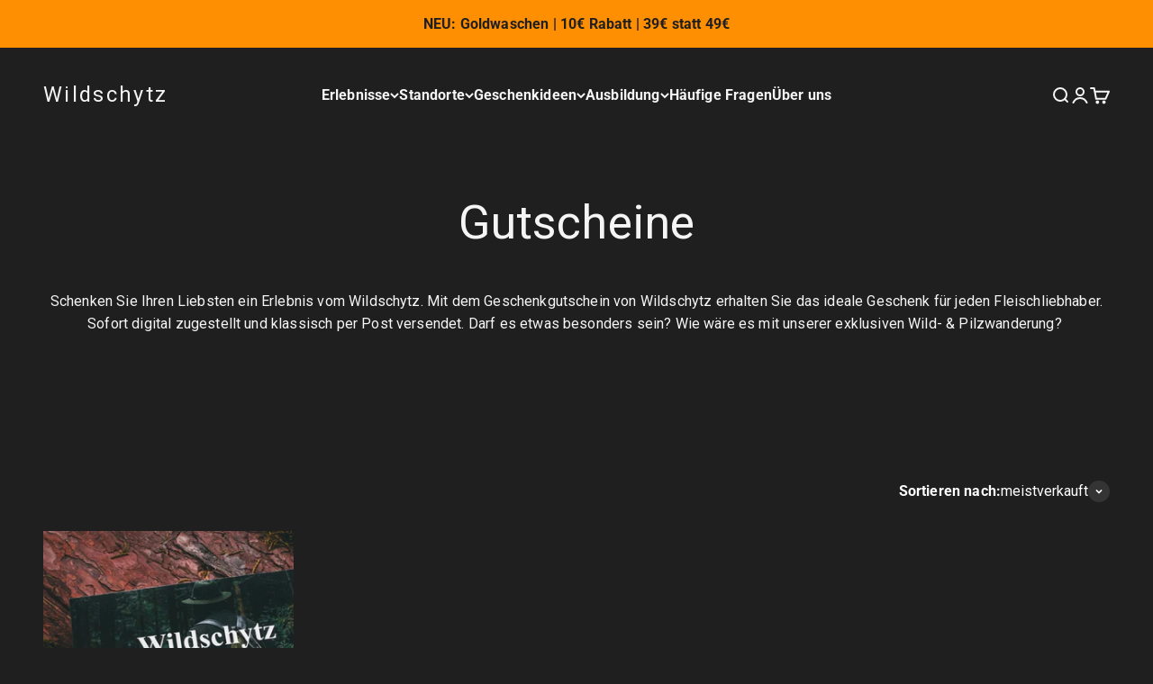

--- FILE ---
content_type: text/html; charset=utf-8
request_url: https://www.wildschytz.com/collections/geschenkgutscheine
body_size: 51695
content:
<!doctype html>

<html class="no-js" lang="de" dir="ltr">


  <head>
    <meta charset="utf-8">
    <meta name="viewport" content="width=device-width, initial-scale=1.0, height=device-height, minimum-scale=1.0, maximum-scale=1.0">
    <meta name="theme-color" content="#1f1f1f">

        <!-- Global site tag (gtag.js) - Google Ads: 10857086441 -->
<script async src="https://www.googletagmanager.com/gtag/js?id=AW-10857086441"></script>
<script>
  window.dataLayer = window.dataLayer || [];
  function gtag(){dataLayer.push(arguments);}
  gtag('js', new Date());

  gtag('config', 'AW-10857086441');
</script>

<script type="text/javascript">
(function(c,l,a,r,i,t,y){
    c[a]=c[a]||function(){(c[a].q=c[a].q||[]).push(arguments)};
    t=l.createElement(r);t.async=1;t.src="https://www.clarity.ms/tag/"+i;
    y=l.getElementsByTagName(r)[0];y.parentNode.insertBefore(t,y);
})(window, document, "clarity", "script", "l902xi7cwe");
</script>

      <!-- Microsoft Pixel
    <script>
      (function(w,d,t,r,u){var f,n,i;w[u]=w[u]||[],f=function(){var o={ti:"187049070", enableAutoSpaTracking: true};o.q=w[u],w[u]=new UET(o),w[u].push("pageLoad")},n=d.createElement(t),n.src=r,n.async=1,n.onload=n.onreadystatechange=function(){var s=this.readyState;s&&s!=="loaded"&&s!=="complete"||(f(),n.onload=n.onreadystatechange=null)},i=d.getElementsByTagName(t)[0],i.parentNode.insertBefore(n,i)})(window,document,"script","//bat.bing.com/bat.js","uetq");
    </script>


    <script>
    window.uetq = window.uetq || [];
    window.uetq.push('consent', 'default', {
   'ad_storage': 'granted'
   });
</script>
Microsoft Pixel -->

  <!-- Reddit Pixel -->
  <script>
  !function(w,d){if(!w.rdt){var p=w.rdt=function(){p.sendEvent?p.sendEvent.apply(p,arguments):p.callQueue.push(arguments)};p.callQueue=[];var t=d.createElement("script");t.src="https://www.redditstatic.com/ads/pixel.js",t.async=!0;var s=d.getElementsByTagName("script")[0];s.parentNode.insertBefore(t,s)}}(window,document);rdt('init','a2_e4sp87l7vq0a', {"optOut":false,"useDecimalCurrencyValues":true});rdt('track', 'PageVisit');
  </script>
  <!-- DO NOT MODIFY UNLESS TO REPLACE A USER IDENTIFIER -->
  <!-- End Reddit Pixel -->

      <!-- Google Tag Manager -->
<script>(function(w,d,s,l,i){w[l]=w[l]||[];w[l].push({'gtm.start':
new Date().getTime(),event:'gtm.js'});var f=d.getElementsByTagName(s)[0],
j=d.createElement(s),dl=l!='dataLayer'?'&l='+l:'';j.async=true;j.src=
'https://www.googletagmanager.com/gtm.js?id='+i+dl;f.parentNode.insertBefore(j,f);
})(window,document,'script','dataLayer','GTM-5D9H46F');</script>
<!-- End Google Tag Manager -->


    <title>Gutscheine</title><meta name="description" content="Schenken Sie Ihren Liebsten ein Erlebnis vom Wildschytz. Mit dem Geschenkgutschein von Wildschytz erhalten Sie das ideale Geschenk für jeden Fleischliebhaber. Sofort digital zugestellt und klassisch per Post versendet. Darf es etwas besonders sein? Wie wäre es mit unserer exklusiven Wild- &amp;amp; Pilzwanderung? "><link rel="canonical" href="https://www.wildschytz.com/collections/geschenkgutscheine"><link rel="shortcut icon" href="//www.wildschytz.com/cdn/shop/files/Wildschytz_Kopie.png?v=1709710418&width=96">
      <link rel="apple-touch-icon" href="//www.wildschytz.com/cdn/shop/files/Wildschytz_Kopie.png?v=1709710418&width=180"><link rel="preconnect" href="https://cdn.shopify.com">
    <link rel="preconnect" href="https://fonts.shopifycdn.com" crossorigin>
    <link rel="dns-prefetch" href="https://productreviews.shopifycdn.com"><link rel="preload" href="//www.wildschytz.com/cdn/fonts/roboto/roboto_n4.2019d890f07b1852f56ce63ba45b2db45d852cba.woff2" as="font" type="font/woff2" crossorigin><meta property="og:type" content="website">
  <meta property="og:title" content="Gutscheine"><meta property="og:image" content="http://www.wildschytz.com/cdn/shop/files/525CA6A6-2F58-4C54-8C79-8C223473C449_1_105_c.jpg?v=1653568417&width=2048">
  <meta property="og:image:secure_url" content="https://www.wildschytz.com/cdn/shop/files/525CA6A6-2F58-4C54-8C79-8C223473C449_1_105_c.jpg?v=1653568417&width=2048">
  <meta property="og:image:width" content="1184">
  <meta property="og:image:height" content="665"><meta property="og:description" content="Schenken Sie Ihren Liebsten ein Erlebnis vom Wildschytz. Mit dem Geschenkgutschein von Wildschytz erhalten Sie das ideale Geschenk für jeden Fleischliebhaber. Sofort digital zugestellt und klassisch per Post versendet. Darf es etwas besonders sein? Wie wäre es mit unserer exklusiven Wild- &amp;amp; Pilzwanderung? "><meta property="og:url" content="https://www.wildschytz.com/collections/geschenkgutscheine">
<meta property="og:site_name" content="Wildschytz"><meta name="twitter:card" content="summary"><meta name="twitter:title" content="Gutscheine">
  <meta name="twitter:description" content="
Schenken Sie Ihren Liebsten ein Erlebnis vom Wildschytz. Mit dem Geschenkgutschein von Wildschytz erhalten Sie das ideale Geschenk für jeden Fleischliebhaber. Sofort digital zugestellt und klassisch per Post versendet. Darf es etwas besonders sein? Wie wäre es mit unserer exklusiven Wild- &amp;amp; Pilzwanderung? 
"><meta name="twitter:image" content="https://www.wildschytz.com/cdn/shop/files/525CA6A6-2F58-4C54-8C79-8C223473C449_1_105_c.jpg?crop=center&height=1200&v=1653568417&width=1200">
  <meta name="twitter:image:alt" content="Ein Steinpilz im Nadelwald">


  <script type="application/ld+json">
  {
    "@context": "https://schema.org",
    "@type": "BreadcrumbList",
  "itemListElement": [{
      "@type": "ListItem",
      "position": 1,
      "name": "Home",
      "item": "https://www.wildschytz.com"
    },{
          "@type": "ListItem",
          "position": 2,
          "name": "Gutscheine",
          "item": "https://www.wildschytz.com/collections/geschenkgutscheine"
        }]
  }
  </script>

<style>/* Typography (heading) */
  

/* Typography (body) */
  @font-face {
  font-family: Roboto;
  font-weight: 400;
  font-style: normal;
  font-display: fallback;
  src: url("//www.wildschytz.com/cdn/fonts/roboto/roboto_n4.2019d890f07b1852f56ce63ba45b2db45d852cba.woff2") format("woff2"),
       url("//www.wildschytz.com/cdn/fonts/roboto/roboto_n4.238690e0007583582327135619c5f7971652fa9d.woff") format("woff");
}

@font-face {
  font-family: Roboto;
  font-weight: 400;
  font-style: italic;
  font-display: fallback;
  src: url("//www.wildschytz.com/cdn/fonts/roboto/roboto_i4.57ce898ccda22ee84f49e6b57ae302250655e2d4.woff2") format("woff2"),
       url("//www.wildschytz.com/cdn/fonts/roboto/roboto_i4.b21f3bd061cbcb83b824ae8c7671a82587b264bf.woff") format("woff");
}

@font-face {
  font-family: Roboto;
  font-weight: 700;
  font-style: normal;
  font-display: fallback;
  src: url("//www.wildschytz.com/cdn/fonts/roboto/roboto_n7.f38007a10afbbde8976c4056bfe890710d51dec2.woff2") format("woff2"),
       url("//www.wildschytz.com/cdn/fonts/roboto/roboto_n7.94bfdd3e80c7be00e128703d245c207769d763f9.woff") format("woff");
}

@font-face {
  font-family: Roboto;
  font-weight: 700;
  font-style: italic;
  font-display: fallback;
  src: url("//www.wildschytz.com/cdn/fonts/roboto/roboto_i7.7ccaf9410746f2c53340607c42c43f90a9005937.woff2") format("woff2"),
       url("//www.wildschytz.com/cdn/fonts/roboto/roboto_i7.49ec21cdd7148292bffea74c62c0df6e93551516.woff") format("woff");
}

:root {
    /**
     * ---------------------------------------------------------------------
     * SPACING VARIABLES
     *
     * We are using a spacing inspired from frameworks like Tailwind CSS.
     * ---------------------------------------------------------------------
     */
    --spacing-0-5: 0.125rem; /* 2px */
    --spacing-1: 0.25rem; /* 4px */
    --spacing-1-5: 0.375rem; /* 6px */
    --spacing-2: 0.5rem; /* 8px */
    --spacing-2-5: 0.625rem; /* 10px */
    --spacing-3: 0.75rem; /* 12px */
    --spacing-3-5: 0.875rem; /* 14px */
    --spacing-4: 1rem; /* 16px */
    --spacing-4-5: 1.125rem; /* 18px */
    --spacing-5: 1.25rem; /* 20px */
    --spacing-5-5: 1.375rem; /* 22px */
    --spacing-6: 1.5rem; /* 24px */
    --spacing-6-5: 1.625rem; /* 26px */
    --spacing-7: 1.75rem; /* 28px */
    --spacing-7-5: 1.875rem; /* 30px */
    --spacing-8: 2rem; /* 32px */
    --spacing-8-5: 2.125rem; /* 34px */
    --spacing-9: 2.25rem; /* 36px */
    --spacing-9-5: 2.375rem; /* 38px */
    --spacing-10: 2.5rem; /* 40px */
    --spacing-11: 2.75rem; /* 44px */
    --spacing-12: 3rem; /* 48px */
    --spacing-14: 3.5rem; /* 56px */
    --spacing-16: 4rem; /* 64px */
    --spacing-18: 4.5rem; /* 72px */
    --spacing-20: 5rem; /* 80px */
    --spacing-24: 6rem; /* 96px */
    --spacing-28: 7rem; /* 112px */
    --spacing-32: 8rem; /* 128px */
    --spacing-36: 9rem; /* 144px */
    --spacing-40: 10rem; /* 160px */
    --spacing-44: 11rem; /* 176px */
    --spacing-48: 12rem; /* 192px */
    --spacing-52: 13rem; /* 208px */
    --spacing-56: 14rem; /* 224px */
    --spacing-60: 15rem; /* 240px */
    --spacing-64: 16rem; /* 256px */
    --spacing-72: 18rem; /* 288px */
    --spacing-80: 20rem; /* 320px */
    --spacing-96: 24rem; /* 384px */

    /* Container */
    --container-max-width: 1600px;
    --container-narrow-max-width: 1350px;
    --container-gutter: var(--spacing-5);
    --section-outer-spacing-block: var(--spacing-12);
    --section-inner-max-spacing-block: var(--spacing-10);
    --section-inner-spacing-inline: var(--container-gutter);
    --section-stack-spacing-block: var(--spacing-8);

    /* Grid gutter */
    --grid-gutter: var(--spacing-5);

    /* Product list settings */
    --product-list-row-gap: var(--spacing-8);
    --product-list-column-gap: var(--grid-gutter);

    /* Form settings */
    --input-gap: var(--spacing-2);
    --input-height: 2.625rem;
    --input-padding-inline: var(--spacing-4);

    /* Other sizes */
    --sticky-area-height: calc(var(--sticky-announcement-bar-enabled, 0) * var(--announcement-bar-height, 0px) + var(--sticky-header-enabled, 0) * var(--header-height, 0px));

    /* RTL support */
    --transform-logical-flip: 1;
    --transform-origin-start: left;
    --transform-origin-end: right;

    /**
     * ---------------------------------------------------------------------
     * TYPOGRAPHY
     * ---------------------------------------------------------------------
     */

    /* Font properties */
    --heading-font-family: "Times New Roman", Times, serif;
    --heading-font-weight: 400;
    --heading-font-style: normal;
    --heading-text-transform: normal;
    --heading-letter-spacing: -0.02em;
    --text-font-family: Roboto, sans-serif;
    --text-font-weight: 400;
    --text-font-style: normal;
    --text-letter-spacing: 0.01em;

    /* Font sizes */
    --text-h0: 2.5rem;
    --text-h1: 1.75rem;
    --text-h2: 1.5rem;
    --text-h3: 1.375rem;
    --text-h4: 1.125rem;
    --text-h5: 1.125rem;
    --text-h6: 1rem;
    --text-xs: 0.8125rem;
    --text-sm: 0.875rem;
    --text-base: 1.0rem;
    --text-lg: 1.25rem;

    /**
     * ---------------------------------------------------------------------
     * COLORS
     * ---------------------------------------------------------------------
     */

    /* Color settings */--accent: 255 143 2;
    --text-primary: 245 245 245;
    --background-primary: 31 31 31;
    --dialog-background: 0 0 0;
    --border-color: var(--text-color, var(--text-primary)) / 0.12;

    /* Button colors */
    --button-background-primary: 255 143 2;
    --button-text-primary: 26 26 26;
    --button-background-secondary: 255 183 74;
    --button-text-secondary: 26 26 26;

    /* Status colors */
    --success-background: 224 244 232;
    --success-text: 0 163 65;
    --warning-background: 255 242 225;
    --warning-text: 255 143 2;
    --error-background: 254 231 231;
    --error-text: 248 58 58;

    /* Product colors */
    --on-sale-text: 255 143 2;
    --on-sale-badge-background: 255 143 2;
    --on-sale-badge-text: 0 0 0;
    --sold-out-badge-background: 0 0 0;
    --sold-out-badge-text: 255 255 255;
    --primary-badge-background: 128 60 238;
    --primary-badge-text: 255 255 255;
    --star-color: 255 183 74;
    --product-card-background: 0 0 0;
    --product-card-text: 245 245 245;

    /* Header colors */
    --header-background: 31 31 31;
    --header-text: 245 245 245;

    /* Footer colors */
    --footer-background: 31 31 31;
    --footer-text: 245 245 245;

    /* Rounded variables (used for border radius) */
    --rounded-xs: 0.0rem;
    --rounded-sm: 0.0rem;
    --rounded: 0.0rem;
    --rounded-lg: 0.0rem;
    --rounded-full: 9999px;

    --rounded-button: 0.0rem;
    --rounded-input: 0.0rem;

    /* Box shadow */
    --shadow-sm: 0 2px 8px rgb(var(--text-primary) / 0.1);
    --shadow: 0 5px 15px rgb(var(--text-primary) / 0.1);
    --shadow-md: 0 5px 30px rgb(var(--text-primary) / 0.1);
    --shadow-block: 0px 18px 50px rgb(var(--text-primary) / 0.1);

    /**
     * ---------------------------------------------------------------------
     * OTHER
     * ---------------------------------------------------------------------
     */

    --cursor-close-svg-url: url(//www.wildschytz.com/cdn/shop/t/17/assets/cursor-close.svg?v=147174565022153725511706767148);
    --cursor-zoom-in-svg-url: url(//www.wildschytz.com/cdn/shop/t/17/assets/cursor-zoom-in.svg?v=154953035094101115921706767148);
    --cursor-zoom-out-svg-url: url(//www.wildschytz.com/cdn/shop/t/17/assets/cursor-zoom-out.svg?v=16155520337305705181706767148);
    --checkmark-svg-url: url(//www.wildschytz.com/cdn/shop/t/17/assets/checkmark.svg?v=90515812459792003691706767148);
  }

  [dir="rtl"]:root {
    /* RTL support */
    --transform-logical-flip: -1;
    --transform-origin-start: right;
    --transform-origin-end: left;
  }

  @media screen and (min-width: 700px) {
    :root {
      /* Typography (font size) */
      --text-h0: 3.25rem;
      --text-h1: 2.25rem;
      --text-h2: 1.75rem;
      --text-h3: 1.625rem;
      --text-h4: 1.25rem;
      --text-h5: 1.25rem;
      --text-h6: 1.125rem;

      --text-xs: 0.75rem;
      --text-sm: 0.875rem;
      --text-base: 1.0rem;
      --text-lg: 1.25rem;

      /* Spacing */
      --container-gutter: 2rem;
      --section-outer-spacing-block: var(--spacing-16);
      --section-inner-max-spacing-block: var(--spacing-12);
      --section-inner-spacing-inline: var(--spacing-12);
      --section-stack-spacing-block: var(--spacing-12);

      /* Grid gutter */
      --grid-gutter: var(--spacing-6);

      /* Product list settings */
      --product-list-row-gap: var(--spacing-12);

      /* Form settings */
      --input-gap: 1rem;
      --input-height: 3.125rem;
      --input-padding-inline: var(--spacing-5);
    }
  }

  @media screen and (min-width: 1000px) {
    :root {
      /* Spacing settings */
      --container-gutter: var(--spacing-12);
      --section-outer-spacing-block: var(--spacing-18);
      --section-inner-max-spacing-block: var(--spacing-16);
      --section-inner-spacing-inline: var(--spacing-16);
      --section-stack-spacing-block: var(--spacing-12);
    }
  }

  @media screen and (min-width: 1150px) {
    :root {
      /* Spacing settings */
      --container-gutter: var(--spacing-12);
      --section-outer-spacing-block: var(--spacing-20);
      --section-inner-max-spacing-block: var(--spacing-16);
      --section-inner-spacing-inline: var(--spacing-16);
      --section-stack-spacing-block: var(--spacing-12);
    }
  }

  @media screen and (min-width: 1400px) {
    :root {
      /* Typography (font size) */
      --text-h0: 4rem;
      --text-h1: 3rem;
      --text-h2: 2.5rem;
      --text-h3: 1.75rem;
      --text-h4: 1.5rem;
      --text-h5: 1.25rem;
      --text-h6: 1.25rem;

      --section-outer-spacing-block: var(--spacing-24);
      --section-inner-max-spacing-block: var(--spacing-18);
      --section-inner-spacing-inline: var(--spacing-18);
    }
  }

  @media screen and (min-width: 1600px) {
    :root {
      --section-outer-spacing-block: var(--spacing-24);
      --section-inner-max-spacing-block: var(--spacing-20);
      --section-inner-spacing-inline: var(--spacing-20);
    }
  }

  /**
   * ---------------------------------------------------------------------
   * LIQUID DEPENDANT CSS
   *
   * Our main CSS is Liquid free, but some very specific features depend on
   * theme settings, so we have them here
   * ---------------------------------------------------------------------
   */</style><script>
  document.documentElement.classList.replace('no-js', 'js');

  // This allows to expose several variables to the global scope, to be used in scripts
  window.themeVariables = {
    settings: {
      showPageTransition: false,
      headingApparition: "fade",
      pageType: "collection",
      moneyFormat: "{{amount_with_comma_separator}} €",
      moneyWithCurrencyFormat: "{{amount_with_comma_separator}} €",
      currencyCodeEnabled: false,
      cartType: "drawer",
      showDiscount: true,
      discountMode: "saving"
    },

    strings: {
      accessibilityClose: "Schließen",
      accessibilityNext: "Vor",
      accessibilityPrevious: "Zurück",
      addToCartButton: "In den Warenkorb",
      soldOutButton: "Ausverkauft",
      preOrderButton: "Vorbestellen",
      unavailableButton: "Nicht verfügbar",
      closeGallery: "Galerie schließen",
      zoomGallery: "Bild vergrößern",
      errorGallery: "Bild kann nicht geladen werden",
      soldOutBadge: "Ausverkauft",
      discountBadge: "Spare @@",
      sku: "SKU:",
      searchNoResults: "Keine Treffer",
      addOrderNote: "Bestellhinweis hinzufügen",
      editOrderNote: "Bestellhinweis bearbeiten",
      shippingEstimatorNoResults: "Tut uns leid, aber wir verschicken leider nicht an deine Adresse.",
      shippingEstimatorOneResult: "Für deine Adresse gibt es einen Versandtarif:",
      shippingEstimatorMultipleResults: "Für deine Adresse gibt es mehrere Versandtarife:",
      shippingEstimatorError: "Beim Berechnen der Versandkosten ist ein Fehler aufgetreten:"
    },

    breakpoints: {
      'sm': 'screen and (min-width: 700px)',
      'md': 'screen and (min-width: 1000px)',
      'lg': 'screen and (min-width: 1150px)',
      'xl': 'screen and (min-width: 1400px)',

      'sm-max': 'screen and (max-width: 699px)',
      'md-max': 'screen and (max-width: 999px)',
      'lg-max': 'screen and (max-width: 1149px)',
      'xl-max': 'screen and (max-width: 1399px)'
    }
  };// For detecting native share
  document.documentElement.classList.add(`native-share--${navigator.share ? 'enabled' : 'disabled'}`);</script><script type="module" src="//www.wildschytz.com/cdn/shop/t/17/assets/vendor.min.js?v=110209841862038618801706767148"></script>
    <script type="module" src="//www.wildschytz.com/cdn/shop/t/17/assets/theme.js?v=77018456616830384131709292724"></script>
    <script type="module" src="//www.wildschytz.com/cdn/shop/t/17/assets/sections.js?v=117637344157091538801709293341"></script>
    




























































<script>window.performance && window.performance.mark && window.performance.mark('shopify.content_for_header.start');</script><meta name="google-site-verification" content="uAsqvecRQWJQh8h91cXZ6Cry2TFsgEoGgdzqvy1kfsE">
<meta name="google-site-verification" content="OjN78g4TdZQs_FHrM_eNbIuyBzmBAIdJHzyO4sr2Zj0">
<meta name="google-site-verification" content="uAsqvecRQWJQh8h91cXZ6Cry2TFsgEoGgdzqvy1kfsE">
<meta id="shopify-digital-wallet" name="shopify-digital-wallet" content="/40362311829/digital_wallets/dialog">
<meta name="shopify-checkout-api-token" content="3ed9e4c483fcd1262e2d1df222b608d6">
<meta id="in-context-paypal-metadata" data-shop-id="40362311829" data-venmo-supported="false" data-environment="production" data-locale="de_DE" data-paypal-v4="true" data-currency="EUR">
<link rel="alternate" type="application/atom+xml" title="Feed" href="/collections/geschenkgutscheine.atom" />
<link rel="alternate" type="application/json+oembed" href="https://www.wildschytz.com/collections/geschenkgutscheine.oembed">
<script async="async" src="/checkouts/internal/preloads.js?locale=de-DE"></script>
<script id="apple-pay-shop-capabilities" type="application/json">{"shopId":40362311829,"countryCode":"DE","currencyCode":"EUR","merchantCapabilities":["supports3DS"],"merchantId":"gid:\/\/shopify\/Shop\/40362311829","merchantName":"Wildschytz","requiredBillingContactFields":["postalAddress","email"],"requiredShippingContactFields":["postalAddress","email"],"shippingType":"shipping","supportedNetworks":["visa","maestro","masterCard","amex"],"total":{"type":"pending","label":"Wildschytz","amount":"1.00"},"shopifyPaymentsEnabled":true,"supportsSubscriptions":true}</script>
<script id="shopify-features" type="application/json">{"accessToken":"3ed9e4c483fcd1262e2d1df222b608d6","betas":["rich-media-storefront-analytics"],"domain":"www.wildschytz.com","predictiveSearch":true,"shopId":40362311829,"locale":"de"}</script>
<script>var Shopify = Shopify || {};
Shopify.shop = "wildschytz.myshopify.com";
Shopify.locale = "de";
Shopify.currency = {"active":"EUR","rate":"1.0"};
Shopify.country = "DE";
Shopify.theme = {"name":"Impact ecom flow DEV","id":148144521480,"schema_name":"Impact","schema_version":"4.7.1","theme_store_id":1190,"role":"main"};
Shopify.theme.handle = "null";
Shopify.theme.style = {"id":null,"handle":null};
Shopify.cdnHost = "www.wildschytz.com/cdn";
Shopify.routes = Shopify.routes || {};
Shopify.routes.root = "/";</script>
<script type="module">!function(o){(o.Shopify=o.Shopify||{}).modules=!0}(window);</script>
<script>!function(o){function n(){var o=[];function n(){o.push(Array.prototype.slice.apply(arguments))}return n.q=o,n}var t=o.Shopify=o.Shopify||{};t.loadFeatures=n(),t.autoloadFeatures=n()}(window);</script>
<script id="shop-js-analytics" type="application/json">{"pageType":"collection"}</script>
<script defer="defer" async type="module" src="//www.wildschytz.com/cdn/shopifycloud/shop-js/modules/v2/client.init-shop-cart-sync_HUjMWWU5.de.esm.js"></script>
<script defer="defer" async type="module" src="//www.wildschytz.com/cdn/shopifycloud/shop-js/modules/v2/chunk.common_QpfDqRK1.esm.js"></script>
<script type="module">
  await import("//www.wildschytz.com/cdn/shopifycloud/shop-js/modules/v2/client.init-shop-cart-sync_HUjMWWU5.de.esm.js");
await import("//www.wildschytz.com/cdn/shopifycloud/shop-js/modules/v2/chunk.common_QpfDqRK1.esm.js");

  window.Shopify.SignInWithShop?.initShopCartSync?.({"fedCMEnabled":true,"windoidEnabled":true});

</script>
<script>(function() {
  var isLoaded = false;
  function asyncLoad() {
    if (isLoaded) return;
    isLoaded = true;
    var urls = ["https:\/\/cdn-app.sealsubscriptions.com\/shopify\/public\/js\/sealsubscriptions.js?shop=wildschytz.myshopify.com","https:\/\/app.logoshowcase.co\/extension\/app.js?ls_version=1.0.5\u0026shop=wildschytz.myshopify.com"];
    for (var i = 0; i < urls.length; i++) {
      var s = document.createElement('script');
      s.type = 'text/javascript';
      s.async = true;
      s.src = urls[i];
      var x = document.getElementsByTagName('script')[0];
      x.parentNode.insertBefore(s, x);
    }
  };
  if(window.attachEvent) {
    window.attachEvent('onload', asyncLoad);
  } else {
    window.addEventListener('load', asyncLoad, false);
  }
})();</script>
<script id="__st">var __st={"a":40362311829,"offset":3600,"reqid":"fc823041-a10c-4556-89b1-26b39a5686f9-1768775028","pageurl":"www.wildschytz.com\/collections\/geschenkgutscheine","u":"c7aaa73a42d8","p":"collection","rtyp":"collection","rid":263446757564};</script>
<script>window.ShopifyPaypalV4VisibilityTracking = true;</script>
<script id="captcha-bootstrap">!function(){'use strict';const t='contact',e='account',n='new_comment',o=[[t,t],['blogs',n],['comments',n],[t,'customer']],c=[[e,'customer_login'],[e,'guest_login'],[e,'recover_customer_password'],[e,'create_customer']],r=t=>t.map((([t,e])=>`form[action*='/${t}']:not([data-nocaptcha='true']) input[name='form_type'][value='${e}']`)).join(','),a=t=>()=>t?[...document.querySelectorAll(t)].map((t=>t.form)):[];function s(){const t=[...o],e=r(t);return a(e)}const i='password',u='form_key',d=['recaptcha-v3-token','g-recaptcha-response','h-captcha-response',i],f=()=>{try{return window.sessionStorage}catch{return}},m='__shopify_v',_=t=>t.elements[u];function p(t,e,n=!1){try{const o=window.sessionStorage,c=JSON.parse(o.getItem(e)),{data:r}=function(t){const{data:e,action:n}=t;return t[m]||n?{data:e,action:n}:{data:t,action:n}}(c);for(const[e,n]of Object.entries(r))t.elements[e]&&(t.elements[e].value=n);n&&o.removeItem(e)}catch(o){console.error('form repopulation failed',{error:o})}}const l='form_type',E='cptcha';function T(t){t.dataset[E]=!0}const w=window,h=w.document,L='Shopify',v='ce_forms',y='captcha';let A=!1;((t,e)=>{const n=(g='f06e6c50-85a8-45c8-87d0-21a2b65856fe',I='https://cdn.shopify.com/shopifycloud/storefront-forms-hcaptcha/ce_storefront_forms_captcha_hcaptcha.v1.5.2.iife.js',D={infoText:'Durch hCaptcha geschützt',privacyText:'Datenschutz',termsText:'Allgemeine Geschäftsbedingungen'},(t,e,n)=>{const o=w[L][v],c=o.bindForm;if(c)return c(t,g,e,D).then(n);var r;o.q.push([[t,g,e,D],n]),r=I,A||(h.body.append(Object.assign(h.createElement('script'),{id:'captcha-provider',async:!0,src:r})),A=!0)});var g,I,D;w[L]=w[L]||{},w[L][v]=w[L][v]||{},w[L][v].q=[],w[L][y]=w[L][y]||{},w[L][y].protect=function(t,e){n(t,void 0,e),T(t)},Object.freeze(w[L][y]),function(t,e,n,w,h,L){const[v,y,A,g]=function(t,e,n){const i=e?o:[],u=t?c:[],d=[...i,...u],f=r(d),m=r(i),_=r(d.filter((([t,e])=>n.includes(e))));return[a(f),a(m),a(_),s()]}(w,h,L),I=t=>{const e=t.target;return e instanceof HTMLFormElement?e:e&&e.form},D=t=>v().includes(t);t.addEventListener('submit',(t=>{const e=I(t);if(!e)return;const n=D(e)&&!e.dataset.hcaptchaBound&&!e.dataset.recaptchaBound,o=_(e),c=g().includes(e)&&(!o||!o.value);(n||c)&&t.preventDefault(),c&&!n&&(function(t){try{if(!f())return;!function(t){const e=f();if(!e)return;const n=_(t);if(!n)return;const o=n.value;o&&e.removeItem(o)}(t);const e=Array.from(Array(32),(()=>Math.random().toString(36)[2])).join('');!function(t,e){_(t)||t.append(Object.assign(document.createElement('input'),{type:'hidden',name:u})),t.elements[u].value=e}(t,e),function(t,e){const n=f();if(!n)return;const o=[...t.querySelectorAll(`input[type='${i}']`)].map((({name:t})=>t)),c=[...d,...o],r={};for(const[a,s]of new FormData(t).entries())c.includes(a)||(r[a]=s);n.setItem(e,JSON.stringify({[m]:1,action:t.action,data:r}))}(t,e)}catch(e){console.error('failed to persist form',e)}}(e),e.submit())}));const S=(t,e)=>{t&&!t.dataset[E]&&(n(t,e.some((e=>e===t))),T(t))};for(const o of['focusin','change'])t.addEventListener(o,(t=>{const e=I(t);D(e)&&S(e,y())}));const B=e.get('form_key'),M=e.get(l),P=B&&M;t.addEventListener('DOMContentLoaded',(()=>{const t=y();if(P)for(const e of t)e.elements[l].value===M&&p(e,B);[...new Set([...A(),...v().filter((t=>'true'===t.dataset.shopifyCaptcha))])].forEach((e=>S(e,t)))}))}(h,new URLSearchParams(w.location.search),n,t,e,['guest_login'])})(!0,!0)}();</script>
<script integrity="sha256-4kQ18oKyAcykRKYeNunJcIwy7WH5gtpwJnB7kiuLZ1E=" data-source-attribution="shopify.loadfeatures" defer="defer" src="//www.wildschytz.com/cdn/shopifycloud/storefront/assets/storefront/load_feature-a0a9edcb.js" crossorigin="anonymous"></script>
<script data-source-attribution="shopify.dynamic_checkout.dynamic.init">var Shopify=Shopify||{};Shopify.PaymentButton=Shopify.PaymentButton||{isStorefrontPortableWallets:!0,init:function(){window.Shopify.PaymentButton.init=function(){};var t=document.createElement("script");t.src="https://www.wildschytz.com/cdn/shopifycloud/portable-wallets/latest/portable-wallets.de.js",t.type="module",document.head.appendChild(t)}};
</script>
<script data-source-attribution="shopify.dynamic_checkout.buyer_consent">
  function portableWalletsHideBuyerConsent(e){var t=document.getElementById("shopify-buyer-consent"),n=document.getElementById("shopify-subscription-policy-button");t&&n&&(t.classList.add("hidden"),t.setAttribute("aria-hidden","true"),n.removeEventListener("click",e))}function portableWalletsShowBuyerConsent(e){var t=document.getElementById("shopify-buyer-consent"),n=document.getElementById("shopify-subscription-policy-button");t&&n&&(t.classList.remove("hidden"),t.removeAttribute("aria-hidden"),n.addEventListener("click",e))}window.Shopify?.PaymentButton&&(window.Shopify.PaymentButton.hideBuyerConsent=portableWalletsHideBuyerConsent,window.Shopify.PaymentButton.showBuyerConsent=portableWalletsShowBuyerConsent);
</script>
<script data-source-attribution="shopify.dynamic_checkout.cart.bootstrap">document.addEventListener("DOMContentLoaded",(function(){function t(){return document.querySelector("shopify-accelerated-checkout-cart, shopify-accelerated-checkout")}if(t())Shopify.PaymentButton.init();else{new MutationObserver((function(e,n){t()&&(Shopify.PaymentButton.init(),n.disconnect())})).observe(document.body,{childList:!0,subtree:!0})}}));
</script>
<script id='scb4127' type='text/javascript' async='' src='https://www.wildschytz.com/cdn/shopifycloud/privacy-banner/storefront-banner.js'></script><link id="shopify-accelerated-checkout-styles" rel="stylesheet" media="screen" href="https://www.wildschytz.com/cdn/shopifycloud/portable-wallets/latest/accelerated-checkout-backwards-compat.css" crossorigin="anonymous">
<style id="shopify-accelerated-checkout-cart">
        #shopify-buyer-consent {
  margin-top: 1em;
  display: inline-block;
  width: 100%;
}

#shopify-buyer-consent.hidden {
  display: none;
}

#shopify-subscription-policy-button {
  background: none;
  border: none;
  padding: 0;
  text-decoration: underline;
  font-size: inherit;
  cursor: pointer;
}

#shopify-subscription-policy-button::before {
  box-shadow: none;
}

      </style>

<script>window.performance && window.performance.mark && window.performance.mark('shopify.content_for_header.end');</script>
<link href="//www.wildschytz.com/cdn/shop/t/17/assets/theme.css?v=121189151741089876921762106679" rel="stylesheet" type="text/css" media="all" /><!-- BEGIN app block: shopify://apps/mable/blocks/inject-log-script/369b4fed-dc17-45bb-b0b6-5cf0837c7ccb -->



<script>
  localStorage.setItem('wtag_shp_mkt', JSON.stringify({
        handle: 'de',
        id: '346521834',
        region: 'Deutschland',
  }));
  localStorage.setItem('wtag_shp_ext_id', 'AL2ZKcUNwZUZYbnlBU__12634813005945594690');
</script>

<script type='text/javascript' id='wgs-wrapper-prod'>(()=>{var e="/apps/ap/static2/wtag-shpfy.js?uid=wildschytz.myshopify.com",t="wgs-script-prod";function r(e,t){if(!document.getElementById(t)){var r=document.createElement("script");r.src=e,r.id=t,r.async=!0,r.type="text/javascript",document.head.appendChild(r)}}var a="wgs_cpx_loaded_prod";function n(){var e;return"true"===(localStorage.getItem(a)||"false")}if(n())localStorage.removeItem(a),r(e,t);else var i=setInterval(()=>{n()&&(clearInterval(i),localStorage.removeItem(a),r(e,t))},200)})();</script>
<!-- END app block --><!-- BEGIN app block: shopify://apps/hulk-form-builder/blocks/app-embed/b6b8dd14-356b-4725-a4ed-77232212b3c3 --><!-- BEGIN app snippet: hulkapps-formbuilder-theme-ext --><script type="text/javascript">
  
  if (typeof window.formbuilder_customer != "object") {
        window.formbuilder_customer = {}
  }

  window.hulkFormBuilder = {
    form_data: {"form_szMV93f3eCe8E2bK9ohNjA":{"uuid":"szMV93f3eCe8E2bK9ohNjA","form_name":"Impressum-Kontakt","form_data":{"div_back_gradient_1":"#fff","div_back_gradient_2":"#fff","back_color":"#fff","form_title":"\u003cp\u003e\u003cstrong\u003e\u003cspan style=\"color:#dddddd;\"\u003eAnfrage\u003c\/span\u003e\u003c\/strong\u003e\u003c\/p\u003e\n","form_submit":"Anfrage senden","after_submit":"hideAndmessage","after_submit_msg":"\u003cp\u003e\u003cspan style=\"color:#bdc3c7;\"\u003eDeine Anfrage ist erfolgreich eingegangen. Unser Team meldet sich innerhalb von drei Tagen bei dir.\u0026nbsp;\u003c\/span\u003e\u003c\/p\u003e\n","captcha_enable":"no","label_style":"blockLabels","input_border_radius":"2","back_type":"transparent","input_back_color":"#fff","input_back_color_hover":"#fff","back_shadow":"none","label_font_clr":"#d3d3d3","input_font_clr":"#333333","button_align":"fullBtn","button_clr":"#26201b","button_back_clr":"#fe8f00","button_border_radius":"2","form_width":"600px","form_border_size":"2","form_border_clr":"#c7c7c7","form_border_radius":"1","label_font_size":"14","input_font_size":"12","button_font_size":"18","form_padding":"35","input_border_color":"#ccc","input_border_color_hover":"#ccc","btn_border_clr":"#fe8f00","btn_border_size":"1","form_name":"Impressum-Kontakt","":"support@wildschytz.com","form_emails":"support@wildschytz.com","admin_email_subject":"Anfrage Kontaktformular","admin_email_message":"\u003cp\u003eServus Miteinander,\u003cbr \/\u003e\nEs gibt eine neue Anfrage vom Kontaktformular.\u003c\/p\u003e\n","form_access_message":"\u003cp\u003ePlease login to access the form\u003cbr\u003eDo not have an account? Create account\u003c\/p\u003e","form_description":"\u003cp\u003eF\u0026uuml;r alle offenen Fragen kontaktieren Sie uns gerne per mail oder Kontaktformular.\u003c\/p\u003e\n","notification_email_send":true,"label_fonts_type":"System Fonts","input_fonts_type":"System Fonts","google_sheet_integration":"no","google_sheet_type":"export_all","google_sheet_key":"1x0V6VvyeFxAFlpT3w6RELbHYQmHYqsJ_TiovNdGRO-4","zapier_integration":"yes","formElements":[{"Conditions":{},"type":"text","position":0,"label":"Vor- \u0026 Nachname","required":"yes","page_number":1},{"type":"email","position":1,"label":"Email","required":"yes","email_confirm":"yes","Conditions":{},"page_number":1,"confirm_value":"yes"},{"Conditions":{},"type":"textarea","position":2,"label":"Ihre Anfrage","page_number":1}]},"is_spam_form":false,"shop_uuid":"YZOj_dcXt3iQjdYp64qxhw","shop_timezone":"Europe\/Berlin","shop_id":93552,"shop_is_after_submit_enabled":true,"shop_shopify_plan":"professional","shop_shopify_domain":"wildschytz.myshopify.com","shop_remove_watermark":false,"shop_created_at":"2023-10-20T04:42:10.185-05:00"}},
    shop_data: {"shop_YZOj_dcXt3iQjdYp64qxhw":{"shop_uuid":"YZOj_dcXt3iQjdYp64qxhw","shop_timezone":"Europe\/Berlin","shop_id":93552,"shop_is_after_submit_enabled":true,"shop_shopify_plan":"Shopify","shop_shopify_domain":"wildschytz.myshopify.com","shop_created_at":"2023-10-20T09:42:10.185Z","is_skip_metafield":false,"shop_deleted":false,"shop_disabled":false}},
    settings_data: {"shop_settings":{"shop_customise_msgs":[],"default_customise_msgs":{"is_required":"is required","thank_you":"Thank you! The form was submitted successfully.","processing":"Processing...","valid_data":"Please provide valid data","valid_email":"Provide valid email format","valid_tags":"HTML Tags are not allowed","valid_phone":"Provide valid phone number","valid_captcha":"Please provide valid captcha response","valid_url":"Provide valid URL","only_number_alloud":"Provide valid number in","number_less":"must be less than","number_more":"must be more than","image_must_less":"Image must be less than 20MB","image_number":"Images allowed","image_extension":"Invalid extension! Please provide image file","error_image_upload":"Error in image upload. Please try again.","error_file_upload":"Error in file upload. Please try again.","your_response":"Your response","error_form_submit":"Error occur.Please try again after sometime.","email_submitted":"Form with this email is already submitted","invalid_email_by_zerobounce":"The email address you entered appears to be invalid. Please check it and try again.","download_file":"Download file","card_details_invalid":"Your card details are invalid","card_details":"Card details","please_enter_card_details":"Please enter card details","card_number":"Card number","exp_mm":"Exp MM","exp_yy":"Exp YY","crd_cvc":"CVV","payment_value":"Payment amount","please_enter_payment_amount":"Please enter payment amount","address1":"Address line 1","address2":"Address line 2","city":"City","province":"Province","zipcode":"Zip code","country":"Country","blocked_domain":"This form does not accept addresses from","file_must_less":"File must be less than 20MB","file_extension":"Invalid extension! Please provide file","only_file_number_alloud":"files allowed","previous":"Previous","next":"Next","must_have_a_input":"Please enter at least one field.","please_enter_required_data":"Please enter required data","atleast_one_special_char":"Include at least one special character","atleast_one_lowercase_char":"Include at least one lowercase character","atleast_one_uppercase_char":"Include at least one uppercase character","atleast_one_number":"Include at least one number","must_have_8_chars":"Must have 8 characters long","be_between_8_and_12_chars":"Be between 8 and 12 characters long","please_select":"Please Select","phone_submitted":"Form with this phone number is already submitted","user_res_parse_error":"Error while submitting the form","valid_same_values":"values must be same","product_choice_clear_selection":"Clear Selection","picture_choice_clear_selection":"Clear Selection","remove_all_for_file_image_upload":"Remove All","invalid_file_type_for_image_upload":"You can't upload files of this type.","invalid_file_type_for_signature_upload":"You can't upload files of this type.","max_files_exceeded_for_file_upload":"You can not upload any more files.","max_files_exceeded_for_image_upload":"You can not upload any more files.","file_already_exist":"File already uploaded","max_limit_exceed":"You have added the maximum number of text fields.","cancel_upload_for_file_upload":"Cancel upload","cancel_upload_for_image_upload":"Cancel upload","cancel_upload_for_signature_upload":"Cancel upload"},"shop_blocked_domains":[]}},
    features_data: {"shop_plan_features":{"shop_plan_features":["unlimited-forms","full-design-customization","export-form-submissions","multiple-recipients-for-form-submissions","multiple-admin-notifications","enable-captcha","unlimited-file-uploads","save-submitted-form-data","set-auto-response-message","conditional-logic","form-banner","save-as-draft-facility","include-user-response-in-admin-email","disable-form-submission","mail-platform-integration","stripe-payment-integration","pre-built-templates","create-customer-account-on-shopify","google-analytics-3-by-tracking-id","facebook-pixel-id","bing-uet-pixel-id","advanced-js","advanced-css","api-available","customize-form-message","hidden-field","restrict-from-submissions-per-one-user","utm-tracking","ratings","privacy-notices","heading","paragraph","shopify-flow-trigger","domain-setup","block-domain","address","html-code","form-schedule","after-submit-script","customize-form-scrolling","on-form-submission-record-the-referrer-url","password","duplicate-the-forms","include-user-response-in-auto-responder-email","elements-add-ons","admin-and-auto-responder-email-with-tokens","email-export","premium-support","google-analytics-4-by-measurement-id","google-ads-for-tracking-conversion","validation-field","approve-or-decline-submission","product-choice","ticket-system","emoji-feedback","multi-line-text","iamge-choice","image-display","file-upload","slack-integration","google-sheets-integration","multi-page-form","access-only-for-logged-in-users","zapier-integration","add-tags-for-existing-customers","restrict-from-submissions-per-phone-number","multi-column-text","booking","zerobounce-integration","load_form_as_popup","advanced_conditional_logic"]}},
    shop: null,
    shop_id: null,
    plan_features: null,
    validateDoubleQuotes: false,
    assets: {
      extraFunctions: "https://cdn.shopify.com/extensions/019bb5ee-ec40-7527-955d-c1b8751eb060/form-builder-by-hulkapps-50/assets/extra-functions.js",
      extraStyles: "https://cdn.shopify.com/extensions/019bb5ee-ec40-7527-955d-c1b8751eb060/form-builder-by-hulkapps-50/assets/extra-styles.css",
      bootstrapStyles: "https://cdn.shopify.com/extensions/019bb5ee-ec40-7527-955d-c1b8751eb060/form-builder-by-hulkapps-50/assets/theme-app-extension-bootstrap.css"
    },
    translations: {
      htmlTagNotAllowed: "HTML Tags are not allowed",
      sqlQueryNotAllowed: "SQL Queries are not allowed",
      doubleQuoteNotAllowed: "Double quotes are not allowed",
      vorwerkHttpWwwNotAllowed: "The words \u0026#39;http\u0026#39; and \u0026#39;www\u0026#39; are not allowed. Please remove them and try again.",
      maxTextFieldsReached: "You have added the maximum number of text fields.",
      avoidNegativeWords: "Avoid negative words: Don\u0026#39;t use negative words in your contact message.",
      customDesignOnly: "This form is for custom designs requests. For general inquiries please contact our team at info@stagheaddesigns.com",
      zerobounceApiErrorMsg: "We couldn\u0026#39;t verify your email due to a technical issue. Please try again later.",
    }

  }

  

  window.FbThemeAppExtSettingsHash = {}
  
</script><!-- END app snippet --><!-- END app block --><!-- BEGIN app block: shopify://apps/judge-me-reviews/blocks/judgeme_core/61ccd3b1-a9f2-4160-9fe9-4fec8413e5d8 --><!-- Start of Judge.me Core -->






<link rel="dns-prefetch" href="https://cdnwidget.judge.me">
<link rel="dns-prefetch" href="https://cdn.judge.me">
<link rel="dns-prefetch" href="https://cdn1.judge.me">
<link rel="dns-prefetch" href="https://api.judge.me">

<script data-cfasync='false' class='jdgm-settings-script'>window.jdgmSettings={"pagination":5,"disable_web_reviews":false,"badge_no_review_text":"Keine Bewertungen","badge_n_reviews_text":"{{ n }} Bewertung/Bewertungen","badge_star_color":"#ff8f02","hide_badge_preview_if_no_reviews":true,"badge_hide_text":false,"enforce_center_preview_badge":false,"widget_title":"Kundenbewertungen","widget_open_form_text":"Bewertung schreiben","widget_close_form_text":"Bewertung abbrechen","widget_refresh_page_text":"Seite aktualisieren","widget_summary_text":"Basierend auf {{ number_of_reviews }} Bewertung/Bewertungen","widget_no_review_text":"Schreiben Sie die erste Bewertung","widget_name_field_text":"Anzeigename","widget_verified_name_field_text":"Verifizierter Name (öffentlich)","widget_name_placeholder_text":"Anzeigename","widget_required_field_error_text":"Dieses Feld ist erforderlich.","widget_email_field_text":"E-Mail-Adresse","widget_verified_email_field_text":"Verifizierte E-Mail (privat, kann nicht bearbeitet werden)","widget_email_placeholder_text":"Ihre E-Mail-Adresse","widget_email_field_error_text":"Bitte geben Sie eine gültige E-Mail-Adresse ein.","widget_rating_field_text":"Bewertung","widget_review_title_field_text":"Bewertungstitel","widget_review_title_placeholder_text":"Geben Sie Ihrer Bewertung einen Titel","widget_review_body_field_text":"Bewertungsinhalt","widget_review_body_placeholder_text":"Beginnen Sie hier zu schreiben...","widget_pictures_field_text":"Bild/Video (optional)","widget_submit_review_text":"Bewertung abschicken","widget_submit_verified_review_text":"Verifizierte Bewertung abschicken","widget_submit_success_msg_with_auto_publish":"Vielen Dank! Bitte aktualisieren Sie die Seite in wenigen Momenten, um Ihre Bewertung zu sehen. Sie können Ihre Bewertung entfernen oder bearbeiten, indem Sie sich bei \u003ca href='https://judge.me/login' target='_blank' rel='nofollow noopener'\u003eJudge.me\u003c/a\u003e anmelden","widget_submit_success_msg_no_auto_publish":"Vielen Dank! Ihre Bewertung wird veröffentlicht, sobald sie vom Shop-Administrator genehmigt wurde. Sie können Ihre Bewertung entfernen oder bearbeiten, indem Sie sich bei \u003ca href='https://judge.me/login' target='_blank' rel='nofollow noopener'\u003eJudge.me\u003c/a\u003e anmelden","widget_show_default_reviews_out_of_total_text":"Es werden {{ n_reviews_shown }} von {{ n_reviews }} Bewertungen angezeigt.","widget_show_all_link_text":"Alle anzeigen","widget_show_less_link_text":"Weniger anzeigen","widget_author_said_text":"{{ reviewer_name }} sagte:","widget_days_text":"vor {{ n }} Tag/Tagen","widget_weeks_text":"vor {{ n }} Woche/Wochen","widget_months_text":"vor {{ n }} Monat/Monaten","widget_years_text":"vor {{ n }} Jahr/Jahren","widget_yesterday_text":"Gestern","widget_today_text":"Heute","widget_replied_text":"\u003e\u003e {{ shop_name }} antwortete:","widget_read_more_text":"Mehr lesen","widget_reviewer_name_as_initial":"","widget_rating_filter_color":"#FFFFFF","widget_rating_filter_see_all_text":"Alle Bewertungen anzeigen","widget_sorting_most_recent_text":"Neueste","widget_sorting_highest_rating_text":"Höchste Bewertung","widget_sorting_lowest_rating_text":"Niedrigste Bewertung","widget_sorting_with_pictures_text":"Nur Bilder","widget_sorting_most_helpful_text":"Hilfreichste","widget_open_question_form_text":"Eine Frage stellen","widget_reviews_subtab_text":"Bewertungen","widget_questions_subtab_text":"Fragen","widget_question_label_text":"Frage","widget_answer_label_text":"Antwort","widget_question_placeholder_text":"Schreiben Sie hier Ihre Frage","widget_submit_question_text":"Frage absenden","widget_question_submit_success_text":"Vielen Dank für Ihre Frage! Wir werden Sie benachrichtigen, sobald sie beantwortet wird.","widget_star_color":"#ff8f02","verified_badge_text":"Verifiziert","verified_badge_bg_color":"#25990C","verified_badge_text_color":"","verified_badge_placement":"left-of-reviewer-name","widget_review_max_height":"","widget_hide_border":true,"widget_social_share":false,"widget_thumb":false,"widget_review_location_show":false,"widget_location_format":"country_iso_code","all_reviews_include_out_of_store_products":true,"all_reviews_out_of_store_text":"(außerhalb des Shops)","all_reviews_pagination":100,"all_reviews_product_name_prefix_text":"über","enable_review_pictures":true,"enable_question_anwser":false,"widget_theme":"","review_date_format":"dd/mm/yyyy","default_sort_method":"most-recent","widget_product_reviews_subtab_text":"Produktbewertungen","widget_shop_reviews_subtab_text":"Shop-Bewertungen","widget_other_products_reviews_text":"Bewertungen für andere Produkte","widget_store_reviews_subtab_text":"Shop-Bewertungen","widget_no_store_reviews_text":"Dieser Shop hat noch keine Bewertungen erhalten","widget_web_restriction_product_reviews_text":"Dieses Produkt hat noch keine Bewertungen erhalten","widget_no_items_text":"Keine Elemente gefunden","widget_show_more_text":"Mehr anzeigen","widget_write_a_store_review_text":"Shop-Bewertung schreiben","widget_other_languages_heading":"Bewertungen in anderen Sprachen","widget_translate_review_text":"Bewertung übersetzen nach {{ language }}","widget_translating_review_text":"Übersetzung läuft...","widget_show_original_translation_text":"Original anzeigen ({{ language }})","widget_translate_review_failed_text":"Bewertung konnte nicht übersetzt werden.","widget_translate_review_retry_text":"Erneut versuchen","widget_translate_review_try_again_later_text":"Versuchen Sie es später noch einmal","show_product_url_for_grouped_product":false,"widget_sorting_pictures_first_text":"Bilder zuerst","show_pictures_on_all_rev_page_mobile":false,"show_pictures_on_all_rev_page_desktop":false,"floating_tab_hide_mobile_install_preference":false,"floating_tab_button_name":"★ Bewertungen","floating_tab_title":"Lassen Sie Kunden für uns sprechen","floating_tab_button_color":"","floating_tab_button_background_color":"","floating_tab_url":"","floating_tab_url_enabled":false,"floating_tab_tab_style":"text","all_reviews_text_badge_text":"Kunden bewerten uns mit {{ shop.metafields.judgeme.all_reviews_rating | round: 1 }}/5 basierend auf {{ shop.metafields.judgeme.all_reviews_count }} Bewertungen.","all_reviews_text_badge_text_branded_style":"{{ shop.metafields.judgeme.all_reviews_rating | round: 1 }} von 5 Sternen basierend auf {{ shop.metafields.judgeme.all_reviews_count }} Bewertungen","is_all_reviews_text_badge_a_link":false,"show_stars_for_all_reviews_text_badge":false,"all_reviews_text_badge_url":"","all_reviews_text_style":"text","all_reviews_text_color_style":"judgeme_brand_color","all_reviews_text_color":"#108474","all_reviews_text_show_jm_brand":true,"featured_carousel_show_header":true,"featured_carousel_title":"Stimmen aus dem Wald","testimonials_carousel_title":"Kunden sagen uns","videos_carousel_title":"Echte Kunden-Geschichten","cards_carousel_title":"Kunden sagen uns","featured_carousel_count_text":"aus {{ n }} Bewertungen","featured_carousel_add_link_to_all_reviews_page":false,"featured_carousel_url":"","featured_carousel_show_images":true,"featured_carousel_autoslide_interval":5,"featured_carousel_arrows_on_the_sides":false,"featured_carousel_height":250,"featured_carousel_width":80,"featured_carousel_image_size":0,"featured_carousel_image_height":250,"featured_carousel_arrow_color":"#eeeeee","verified_count_badge_style":"vintage","verified_count_badge_orientation":"horizontal","verified_count_badge_color_style":"judgeme_brand_color","verified_count_badge_color":"#108474","is_verified_count_badge_a_link":false,"verified_count_badge_url":"","verified_count_badge_show_jm_brand":true,"widget_rating_preset_default":5,"widget_first_sub_tab":"product-reviews","widget_show_histogram":true,"widget_histogram_use_custom_color":true,"widget_pagination_use_custom_color":true,"widget_star_use_custom_color":true,"widget_verified_badge_use_custom_color":false,"widget_write_review_use_custom_color":false,"picture_reminder_submit_button":"Upload Pictures","enable_review_videos":false,"mute_video_by_default":false,"widget_sorting_videos_first_text":"Videos zuerst","widget_review_pending_text":"Ausstehend","featured_carousel_items_for_large_screen":3,"social_share_options_order":"Facebook,Twitter","remove_microdata_snippet":false,"disable_json_ld":false,"enable_json_ld_products":false,"preview_badge_show_question_text":false,"preview_badge_no_question_text":"Keine Fragen","preview_badge_n_question_text":"{{ number_of_questions }} Frage/Fragen","qa_badge_show_icon":false,"qa_badge_position":"same-row","remove_judgeme_branding":false,"widget_add_search_bar":false,"widget_search_bar_placeholder":"Suchen","widget_sorting_verified_only_text":"Nur verifizierte","featured_carousel_theme":"compact","featured_carousel_show_rating":true,"featured_carousel_show_title":true,"featured_carousel_show_body":true,"featured_carousel_show_date":false,"featured_carousel_show_reviewer":true,"featured_carousel_show_product":false,"featured_carousel_header_background_color":"#108474","featured_carousel_header_text_color":"#ffffff","featured_carousel_name_product_separator":"reviewed","featured_carousel_full_star_background":"#108474","featured_carousel_empty_star_background":"#dadada","featured_carousel_vertical_theme_background":"#f9fafb","featured_carousel_verified_badge_enable":false,"featured_carousel_verified_badge_color":"#108474","featured_carousel_border_style":"round","featured_carousel_review_line_length_limit":3,"featured_carousel_more_reviews_button_text":"Mehr Bewertungen lesen","featured_carousel_view_product_button_text":"Produkt ansehen","all_reviews_page_load_reviews_on":"scroll","all_reviews_page_load_more_text":"Mehr Bewertungen laden","disable_fb_tab_reviews":false,"enable_ajax_cdn_cache":false,"widget_public_name_text":"wird öffentlich angezeigt wie","default_reviewer_name":"John Smith","default_reviewer_name_has_non_latin":true,"widget_reviewer_anonymous":"Anonym","medals_widget_title":"Judge.me Bewertungsmedaillen","medals_widget_background_color":"#ffffff","medals_widget_position":"footer_all_pages","medals_widget_border_color":"#f9fafb","medals_widget_verified_text_position":"left","medals_widget_use_monochromatic_version":false,"medals_widget_elements_color":"#108474","show_reviewer_avatar":true,"widget_invalid_yt_video_url_error_text":"Keine YouTube-Video-URL","widget_max_length_field_error_text":"Bitte geben Sie nicht mehr als {0} Zeichen ein.","widget_show_country_flag":false,"widget_show_collected_via_shop_app":true,"widget_verified_by_shop_badge_style":"light","widget_verified_by_shop_text":"Verifiziert vom Shop","widget_show_photo_gallery":false,"widget_load_with_code_splitting":true,"widget_ugc_install_preference":false,"widget_ugc_title":"Von uns hergestellt, von Ihnen geteilt","widget_ugc_subtitle":"Markieren Sie uns, um Ihr Bild auf unserer Seite zu sehen","widget_ugc_arrows_color":"#ffffff","widget_ugc_primary_button_text":"Jetzt kaufen","widget_ugc_primary_button_background_color":"#108474","widget_ugc_primary_button_text_color":"#ffffff","widget_ugc_primary_button_border_width":"0","widget_ugc_primary_button_border_style":"none","widget_ugc_primary_button_border_color":"#108474","widget_ugc_primary_button_border_radius":"25","widget_ugc_secondary_button_text":"Mehr laden","widget_ugc_secondary_button_background_color":"#ffffff","widget_ugc_secondary_button_text_color":"#108474","widget_ugc_secondary_button_border_width":"2","widget_ugc_secondary_button_border_style":"solid","widget_ugc_secondary_button_border_color":"#108474","widget_ugc_secondary_button_border_radius":"25","widget_ugc_reviews_button_text":"Bewertungen ansehen","widget_ugc_reviews_button_background_color":"#ffffff","widget_ugc_reviews_button_text_color":"#108474","widget_ugc_reviews_button_border_width":"2","widget_ugc_reviews_button_border_style":"solid","widget_ugc_reviews_button_border_color":"#108474","widget_ugc_reviews_button_border_radius":"25","widget_ugc_reviews_button_link_to":"judgeme-reviews-page","widget_ugc_show_post_date":true,"widget_ugc_max_width":"800","widget_rating_metafield_value_type":true,"widget_primary_color":"#25990C","widget_enable_secondary_color":false,"widget_secondary_color":"#edf5f5","widget_summary_average_rating_text":"{{ average_rating }} von 5","widget_media_grid_title":"Kundenfotos \u0026 -videos","widget_media_grid_see_more_text":"Mehr sehen","widget_round_style":false,"widget_show_product_medals":true,"widget_verified_by_judgeme_text":"Verifiziert von Judge.me","widget_show_store_medals":true,"widget_verified_by_judgeme_text_in_store_medals":"Verifiziert von Judge.me","widget_media_field_exceed_quantity_message":"Entschuldigung, wir können nur {{ max_media }} für eine Bewertung akzeptieren.","widget_media_field_exceed_limit_message":"{{ file_name }} ist zu groß, bitte wählen Sie ein {{ media_type }} kleiner als {{ size_limit }}MB.","widget_review_submitted_text":"Bewertung abgesendet!","widget_question_submitted_text":"Frage abgesendet!","widget_close_form_text_question":"Abbrechen","widget_write_your_answer_here_text":"Schreiben Sie hier Ihre Antwort","widget_enabled_branded_link":true,"widget_show_collected_by_judgeme":true,"widget_reviewer_name_color":"#FFFFFF","widget_write_review_text_color":"#FFFFFF","widget_write_review_bg_color":"#25990C","widget_collected_by_judgeme_text":"gesammelt von Judge.me","widget_pagination_type":"standard","widget_load_more_text":"Mehr laden","widget_load_more_color":"#FFFFFF","widget_full_review_text":"Vollständige Bewertung","widget_read_more_reviews_text":"Mehr Bewertungen lesen","widget_read_questions_text":"Fragen lesen","widget_questions_and_answers_text":"Fragen \u0026 Antworten","widget_verified_by_text":"Verifiziert von","widget_verified_text":"Verifiziert","widget_number_of_reviews_text":"{{ number_of_reviews }} Bewertungen","widget_back_button_text":"Zurück","widget_next_button_text":"Weiter","widget_custom_forms_filter_button":"Filter","custom_forms_style":"vertical","widget_show_review_information":false,"how_reviews_are_collected":"Wie werden Bewertungen gesammelt?","widget_show_review_keywords":false,"widget_gdpr_statement":"Wie wir Ihre Daten verwenden: Wir kontaktieren Sie nur bezüglich der von Ihnen abgegebenen Bewertung und nur, wenn nötig. Durch das Absenden Ihrer Bewertung stimmen Sie den \u003ca href='https://judge.me/terms' target='_blank' rel='nofollow noopener'\u003eNutzungsbedingungen\u003c/a\u003e, der \u003ca href='https://judge.me/privacy' target='_blank' rel='nofollow noopener'\u003eDatenschutzrichtlinie\u003c/a\u003e und den \u003ca href='https://judge.me/content-policy' target='_blank' rel='nofollow noopener'\u003eInhaltsrichtlinien\u003c/a\u003e von Judge.me zu.","widget_multilingual_sorting_enabled":false,"widget_translate_review_content_enabled":false,"widget_translate_review_content_method":"manual","popup_widget_review_selection":"automatically_with_pictures","popup_widget_round_border_style":true,"popup_widget_show_title":true,"popup_widget_show_body":true,"popup_widget_show_reviewer":false,"popup_widget_show_product":true,"popup_widget_show_pictures":true,"popup_widget_use_review_picture":true,"popup_widget_show_on_home_page":true,"popup_widget_show_on_product_page":true,"popup_widget_show_on_collection_page":true,"popup_widget_show_on_cart_page":true,"popup_widget_position":"bottom_left","popup_widget_first_review_delay":5,"popup_widget_duration":5,"popup_widget_interval":5,"popup_widget_review_count":5,"popup_widget_hide_on_mobile":true,"review_snippet_widget_round_border_style":true,"review_snippet_widget_card_color":"#FFFFFF","review_snippet_widget_slider_arrows_background_color":"#FFFFFF","review_snippet_widget_slider_arrows_color":"#000000","review_snippet_widget_star_color":"#108474","show_product_variant":false,"all_reviews_product_variant_label_text":"Variante: ","widget_show_verified_branding":false,"widget_ai_summary_title":"Kunden sagen","widget_ai_summary_disclaimer":"KI-gestützte Bewertungszusammenfassung basierend auf aktuellen Kundenbewertungen","widget_show_ai_summary":false,"widget_show_ai_summary_bg":false,"widget_show_review_title_input":true,"redirect_reviewers_invited_via_email":"review_widget","request_store_review_after_product_review":false,"request_review_other_products_in_order":false,"review_form_color_scheme":"default","review_form_corner_style":"square","review_form_star_color":{},"review_form_text_color":"#333333","review_form_background_color":"#ffffff","review_form_field_background_color":"#fafafa","review_form_button_color":{},"review_form_button_text_color":"#ffffff","review_form_modal_overlay_color":"#000000","review_content_screen_title_text":"Wie würden Sie dieses Produkt bewerten?","review_content_introduction_text":"Wir würden uns freuen, wenn Sie etwas über Ihre Erfahrung teilen würden.","store_review_form_title_text":"Wie würden Sie diesen Shop bewerten?","store_review_form_introduction_text":"Wir würden uns freuen, wenn Sie etwas über Ihre Erfahrung teilen würden.","show_review_guidance_text":true,"one_star_review_guidance_text":"Schlecht","five_star_review_guidance_text":"Großartig","customer_information_screen_title_text":"Über Sie","customer_information_introduction_text":"Bitte teilen Sie uns mehr über sich mit.","custom_questions_screen_title_text":"Ihre Erfahrung im Detail","custom_questions_introduction_text":"Hier sind einige Fragen, die uns helfen, mehr über Ihre Erfahrung zu verstehen.","review_submitted_screen_title_text":"Vielen Dank für Ihre Bewertung!","review_submitted_screen_thank_you_text":"Wir verarbeiten sie und sie wird bald im Shop erscheinen.","review_submitted_screen_email_verification_text":"Bitte bestätigen Sie Ihre E-Mail-Adresse, indem Sie auf den Link klicken, den wir Ihnen gerade gesendet haben. Dies hilft uns, die Bewertungen authentisch zu halten.","review_submitted_request_store_review_text":"Möchten Sie Ihre Erfahrung beim Einkaufen bei uns teilen?","review_submitted_review_other_products_text":"Möchten Sie diese Produkte bewerten?","store_review_screen_title_text":"Möchten Sie Ihre Erfahrung mit uns teilen?","store_review_introduction_text":"Wir würden uns freuen, wenn Sie etwas über Ihre Erfahrung teilen würden.","reviewer_media_screen_title_picture_text":"Bild teilen","reviewer_media_introduction_picture_text":"Laden Sie ein Foto hoch, um Ihre Bewertung zu unterstützen.","reviewer_media_screen_title_video_text":"Video teilen","reviewer_media_introduction_video_text":"Laden Sie ein Video hoch, um Ihre Bewertung zu unterstützen.","reviewer_media_screen_title_picture_or_video_text":"Bild oder Video teilen","reviewer_media_introduction_picture_or_video_text":"Laden Sie ein Foto oder Video hoch, um Ihre Bewertung zu unterstützen.","reviewer_media_youtube_url_text":"Fügen Sie hier Ihre Youtube-URL ein","advanced_settings_next_step_button_text":"Weiter","advanced_settings_close_review_button_text":"Schließen","modal_write_review_flow":false,"write_review_flow_required_text":"Erforderlich","write_review_flow_privacy_message_text":"Wir respektieren Ihre Privatsphäre.","write_review_flow_anonymous_text":"Bewertung als anonym","write_review_flow_visibility_text":"Dies wird nicht für andere Kunden sichtbar sein.","write_review_flow_multiple_selection_help_text":"Wählen Sie so viele aus, wie Sie möchten","write_review_flow_single_selection_help_text":"Wählen Sie eine Option","write_review_flow_required_field_error_text":"Dieses Feld ist erforderlich","write_review_flow_invalid_email_error_text":"Bitte geben Sie eine gültige E-Mail-Adresse ein","write_review_flow_max_length_error_text":"Max. {{ max_length }} Zeichen.","write_review_flow_media_upload_text":"\u003cb\u003eZum Hochladen klicken\u003c/b\u003e oder ziehen und ablegen","write_review_flow_gdpr_statement":"Wir kontaktieren Sie nur bei Bedarf bezüglich Ihrer Bewertung. Mit dem Absenden Ihrer Bewertung stimmen Sie unseren \u003ca href='https://judge.me/terms' target='_blank' rel='nofollow noopener'\u003eGeschäftsbedingungen\u003c/a\u003e und unserer \u003ca href='https://judge.me/privacy' target='_blank' rel='nofollow noopener'\u003eDatenschutzrichtlinie\u003c/a\u003e zu.","rating_only_reviews_enabled":false,"show_negative_reviews_help_screen":false,"new_review_flow_help_screen_rating_threshold":3,"negative_review_resolution_screen_title_text":"Erzählen Sie uns mehr","negative_review_resolution_text":"Ihre Erfahrung ist uns wichtig. Falls es Probleme mit Ihrem Kauf gab, sind wir hier, um zu helfen. Zögern Sie nicht, uns zu kontaktieren, wir würden gerne die Gelegenheit haben, die Dinge zu korrigieren.","negative_review_resolution_button_text":"Kontaktieren Sie uns","negative_review_resolution_proceed_with_review_text":"Hinterlassen Sie eine Bewertung","negative_review_resolution_subject":"Problem mit dem Kauf von {{ shop_name }}.{{ order_name }}","preview_badge_collection_page_install_status":false,"widget_review_custom_css":"","preview_badge_custom_css":"","preview_badge_stars_count":"5-stars","featured_carousel_custom_css":"","floating_tab_custom_css":"","all_reviews_widget_custom_css":"","medals_widget_custom_css":".jdgm-medal-text {\n    color: #F09536 !important;\n}\n.jdgm-star {\n    color: #F09536 !important;\n}","verified_badge_custom_css":"","all_reviews_text_custom_css":"","transparency_badges_collected_via_store_invite":false,"transparency_badges_from_another_provider":false,"transparency_badges_collected_from_store_visitor":false,"transparency_badges_collected_by_verified_review_provider":false,"transparency_badges_earned_reward":false,"transparency_badges_collected_via_store_invite_text":"Bewertung gesammelt durch eine Einladung zum Shop","transparency_badges_from_another_provider_text":"Bewertung gesammelt von einem anderen Anbieter","transparency_badges_collected_from_store_visitor_text":"Bewertung gesammelt von einem Shop-Besucher","transparency_badges_written_in_google_text":"Bewertung in Google geschrieben","transparency_badges_written_in_etsy_text":"Bewertung in Etsy geschrieben","transparency_badges_written_in_shop_app_text":"Bewertung in Shop App geschrieben","transparency_badges_earned_reward_text":"Bewertung erhielt eine Belohnung für zukünftige Bestellungen","product_review_widget_per_page":10,"widget_store_review_label_text":"Shop-Bewertung","checkout_comment_extension_title_on_product_page":"Customer Comments","checkout_comment_extension_num_latest_comment_show":5,"checkout_comment_extension_format":"name_and_timestamp","checkout_comment_customer_name":"last_initial","checkout_comment_comment_notification":true,"preview_badge_collection_page_install_preference":true,"preview_badge_home_page_install_preference":false,"preview_badge_product_page_install_preference":true,"review_widget_install_preference":"","review_carousel_install_preference":false,"floating_reviews_tab_install_preference":"none","verified_reviews_count_badge_install_preference":false,"all_reviews_text_install_preference":false,"review_widget_best_location":true,"judgeme_medals_install_preference":false,"review_widget_revamp_enabled":false,"review_widget_qna_enabled":false,"review_widget_header_theme":"minimal","review_widget_widget_title_enabled":true,"review_widget_header_text_size":"medium","review_widget_header_text_weight":"regular","review_widget_average_rating_style":"compact","review_widget_bar_chart_enabled":true,"review_widget_bar_chart_type":"numbers","review_widget_bar_chart_style":"standard","review_widget_expanded_media_gallery_enabled":false,"review_widget_reviews_section_theme":"standard","review_widget_image_style":"thumbnails","review_widget_review_image_ratio":"square","review_widget_stars_size":"medium","review_widget_verified_badge":"standard_text","review_widget_review_title_text_size":"medium","review_widget_review_text_size":"medium","review_widget_review_text_length":"medium","review_widget_number_of_columns_desktop":3,"review_widget_carousel_transition_speed":5,"review_widget_custom_questions_answers_display":"always","review_widget_button_text_color":"#FFFFFF","review_widget_text_color":"#000000","review_widget_lighter_text_color":"#7B7B7B","review_widget_corner_styling":"soft","review_widget_review_word_singular":"Bewertung","review_widget_review_word_plural":"Bewertungen","review_widget_voting_label":"Hilfreich?","review_widget_shop_reply_label":"Antwort von {{ shop_name }}:","review_widget_filters_title":"Filter","qna_widget_question_word_singular":"Frage","qna_widget_question_word_plural":"Fragen","qna_widget_answer_reply_label":"Antwort von {{ answerer_name }}:","qna_content_screen_title_text":"Frage dieses Produkts stellen","qna_widget_question_required_field_error_text":"Bitte geben Sie Ihre Frage ein.","qna_widget_flow_gdpr_statement":"Wir kontaktieren Sie nur bei Bedarf bezüglich Ihrer Frage. Mit dem Absenden Ihrer Frage stimmen Sie unseren \u003ca href='https://judge.me/terms' target='_blank' rel='nofollow noopener'\u003eGeschäftsbedingungen\u003c/a\u003e und unserer \u003ca href='https://judge.me/privacy' target='_blank' rel='nofollow noopener'\u003eDatenschutzrichtlinie\u003c/a\u003e zu.","qna_widget_question_submitted_text":"Danke für Ihre Frage!","qna_widget_close_form_text_question":"Schließen","qna_widget_question_submit_success_text":"Wir werden Ihnen per E-Mail informieren, wenn wir Ihre Frage beantworten.","all_reviews_widget_v2025_enabled":false,"all_reviews_widget_v2025_header_theme":"default","all_reviews_widget_v2025_widget_title_enabled":true,"all_reviews_widget_v2025_header_text_size":"medium","all_reviews_widget_v2025_header_text_weight":"regular","all_reviews_widget_v2025_average_rating_style":"compact","all_reviews_widget_v2025_bar_chart_enabled":true,"all_reviews_widget_v2025_bar_chart_type":"numbers","all_reviews_widget_v2025_bar_chart_style":"standard","all_reviews_widget_v2025_expanded_media_gallery_enabled":false,"all_reviews_widget_v2025_show_store_medals":true,"all_reviews_widget_v2025_show_photo_gallery":true,"all_reviews_widget_v2025_show_review_keywords":false,"all_reviews_widget_v2025_show_ai_summary":false,"all_reviews_widget_v2025_show_ai_summary_bg":false,"all_reviews_widget_v2025_add_search_bar":false,"all_reviews_widget_v2025_default_sort_method":"most-recent","all_reviews_widget_v2025_reviews_per_page":10,"all_reviews_widget_v2025_reviews_section_theme":"default","all_reviews_widget_v2025_image_style":"thumbnails","all_reviews_widget_v2025_review_image_ratio":"square","all_reviews_widget_v2025_stars_size":"medium","all_reviews_widget_v2025_verified_badge":"bold_badge","all_reviews_widget_v2025_review_title_text_size":"medium","all_reviews_widget_v2025_review_text_size":"medium","all_reviews_widget_v2025_review_text_length":"medium","all_reviews_widget_v2025_number_of_columns_desktop":3,"all_reviews_widget_v2025_carousel_transition_speed":5,"all_reviews_widget_v2025_custom_questions_answers_display":"always","all_reviews_widget_v2025_show_product_variant":false,"all_reviews_widget_v2025_show_reviewer_avatar":true,"all_reviews_widget_v2025_reviewer_name_as_initial":"","all_reviews_widget_v2025_review_location_show":false,"all_reviews_widget_v2025_location_format":"","all_reviews_widget_v2025_show_country_flag":false,"all_reviews_widget_v2025_verified_by_shop_badge_style":"light","all_reviews_widget_v2025_social_share":false,"all_reviews_widget_v2025_social_share_options_order":"Facebook,Twitter,LinkedIn,Pinterest","all_reviews_widget_v2025_pagination_type":"standard","all_reviews_widget_v2025_button_text_color":"#FFFFFF","all_reviews_widget_v2025_text_color":"#000000","all_reviews_widget_v2025_lighter_text_color":"#7B7B7B","all_reviews_widget_v2025_corner_styling":"soft","all_reviews_widget_v2025_title":"Kundenbewertungen","all_reviews_widget_v2025_ai_summary_title":"Kunden sagen über diesen Shop","all_reviews_widget_v2025_no_review_text":"Schreiben Sie die erste Bewertung","platform":"shopify","branding_url":"https://app.judge.me/reviews/stores/www.wildschytz.com","branding_text":"Unterstützt von Judge.me","locale":"en","reply_name":"Wildschytz","widget_version":"3.0","footer":true,"autopublish":true,"review_dates":true,"enable_custom_form":false,"shop_use_review_site":true,"shop_locale":"de","enable_multi_locales_translations":false,"show_review_title_input":true,"review_verification_email_status":"always","can_be_branded":false,"reply_name_text":"Wildschytz"};</script> <style class='jdgm-settings-style'>﻿.jdgm-xx{left:0}:root{--jdgm-primary-color: #25990C;--jdgm-secondary-color: rgba(37,153,12,0.1);--jdgm-star-color: #ff8f02;--jdgm-write-review-text-color: #FFFFFF;--jdgm-write-review-bg-color: #25990C;--jdgm-paginate-color: #FFFFFF;--jdgm-border-radius: 0;--jdgm-reviewer-name-color: #FFFFFF}.jdgm-histogram__bar-content{background-color:#FFFFFF}.jdgm-rev[data-verified-buyer=true] .jdgm-rev__icon.jdgm-rev__icon:after,.jdgm-rev__buyer-badge.jdgm-rev__buyer-badge{color:white;background-color:#25990C}.jdgm-review-widget--small .jdgm-gallery.jdgm-gallery .jdgm-gallery__thumbnail-link:nth-child(8) .jdgm-gallery__thumbnail-wrapper.jdgm-gallery__thumbnail-wrapper:before{content:"Mehr sehen"}@media only screen and (min-width: 768px){.jdgm-gallery.jdgm-gallery .jdgm-gallery__thumbnail-link:nth-child(8) .jdgm-gallery__thumbnail-wrapper.jdgm-gallery__thumbnail-wrapper:before{content:"Mehr sehen"}}.jdgm-preview-badge .jdgm-star.jdgm-star{color:#ff8f02}.jdgm-prev-badge[data-average-rating='0.00']{display:none !important}.jdgm-widget.jdgm-all-reviews-widget,.jdgm-widget .jdgm-rev-widg{border:none;padding:0}.jdgm-author-all-initials{display:none !important}.jdgm-author-last-initial{display:none !important}.jdgm-rev-widg__title{visibility:hidden}.jdgm-rev-widg__summary-text{visibility:hidden}.jdgm-prev-badge__text{visibility:hidden}.jdgm-rev__prod-link-prefix:before{content:'über'}.jdgm-rev__variant-label:before{content:'Variante: '}.jdgm-rev__out-of-store-text:before{content:'(außerhalb des Shops)'}@media only screen and (min-width: 768px){.jdgm-rev__pics .jdgm-rev_all-rev-page-picture-separator,.jdgm-rev__pics .jdgm-rev__product-picture{display:none}}@media only screen and (max-width: 768px){.jdgm-rev__pics .jdgm-rev_all-rev-page-picture-separator,.jdgm-rev__pics .jdgm-rev__product-picture{display:none}}.jdgm-preview-badge[data-template="index"]{display:none !important}.jdgm-verified-count-badget[data-from-snippet="true"]{display:none !important}.jdgm-carousel-wrapper[data-from-snippet="true"]{display:none !important}.jdgm-all-reviews-text[data-from-snippet="true"]{display:none !important}.jdgm-medals-section[data-from-snippet="true"]{display:none !important}.jdgm-ugc-media-wrapper[data-from-snippet="true"]{display:none !important}.jdgm-rev__transparency-badge[data-badge-type="review_collected_via_store_invitation"]{display:none !important}.jdgm-rev__transparency-badge[data-badge-type="review_collected_from_another_provider"]{display:none !important}.jdgm-rev__transparency-badge[data-badge-type="review_collected_from_store_visitor"]{display:none !important}.jdgm-rev__transparency-badge[data-badge-type="review_written_in_etsy"]{display:none !important}.jdgm-rev__transparency-badge[data-badge-type="review_written_in_google_business"]{display:none !important}.jdgm-rev__transparency-badge[data-badge-type="review_written_in_shop_app"]{display:none !important}.jdgm-rev__transparency-badge[data-badge-type="review_earned_for_future_purchase"]{display:none !important}.jdgm-review-snippet-widget .jdgm-rev-snippet-widget__cards-container .jdgm-rev-snippet-card{border-radius:8px;background:#fff}.jdgm-review-snippet-widget .jdgm-rev-snippet-widget__cards-container .jdgm-rev-snippet-card__rev-rating .jdgm-star{color:#108474}.jdgm-review-snippet-widget .jdgm-rev-snippet-widget__prev-btn,.jdgm-review-snippet-widget .jdgm-rev-snippet-widget__next-btn{border-radius:50%;background:#fff}.jdgm-review-snippet-widget .jdgm-rev-snippet-widget__prev-btn>svg,.jdgm-review-snippet-widget .jdgm-rev-snippet-widget__next-btn>svg{fill:#000}.jdgm-full-rev-modal.rev-snippet-widget .jm-mfp-container .jm-mfp-content,.jdgm-full-rev-modal.rev-snippet-widget .jm-mfp-container .jdgm-full-rev__icon,.jdgm-full-rev-modal.rev-snippet-widget .jm-mfp-container .jdgm-full-rev__pic-img,.jdgm-full-rev-modal.rev-snippet-widget .jm-mfp-container .jdgm-full-rev__reply{border-radius:8px}.jdgm-full-rev-modal.rev-snippet-widget .jm-mfp-container .jdgm-full-rev[data-verified-buyer="true"] .jdgm-full-rev__icon::after{border-radius:8px}.jdgm-full-rev-modal.rev-snippet-widget .jm-mfp-container .jdgm-full-rev .jdgm-rev__buyer-badge{border-radius:calc( 8px / 2 )}.jdgm-full-rev-modal.rev-snippet-widget .jm-mfp-container .jdgm-full-rev .jdgm-full-rev__replier::before{content:'Wildschytz'}.jdgm-full-rev-modal.rev-snippet-widget .jm-mfp-container .jdgm-full-rev .jdgm-full-rev__product-button{border-radius:calc( 8px * 6 )}
</style> <style class='jdgm-settings-style'></style>

  
  
  
  <style class='jdgm-miracle-styles'>
  @-webkit-keyframes jdgm-spin{0%{-webkit-transform:rotate(0deg);-ms-transform:rotate(0deg);transform:rotate(0deg)}100%{-webkit-transform:rotate(359deg);-ms-transform:rotate(359deg);transform:rotate(359deg)}}@keyframes jdgm-spin{0%{-webkit-transform:rotate(0deg);-ms-transform:rotate(0deg);transform:rotate(0deg)}100%{-webkit-transform:rotate(359deg);-ms-transform:rotate(359deg);transform:rotate(359deg)}}@font-face{font-family:'JudgemeStar';src:url("[data-uri]") format("woff");font-weight:normal;font-style:normal}.jdgm-star{font-family:'JudgemeStar';display:inline !important;text-decoration:none !important;padding:0 4px 0 0 !important;margin:0 !important;font-weight:bold;opacity:1;-webkit-font-smoothing:antialiased;-moz-osx-font-smoothing:grayscale}.jdgm-star:hover{opacity:1}.jdgm-star:last-of-type{padding:0 !important}.jdgm-star.jdgm--on:before{content:"\e000"}.jdgm-star.jdgm--off:before{content:"\e001"}.jdgm-star.jdgm--half:before{content:"\e002"}.jdgm-widget *{margin:0;line-height:1.4;-webkit-box-sizing:border-box;-moz-box-sizing:border-box;box-sizing:border-box;-webkit-overflow-scrolling:touch}.jdgm-hidden{display:none !important;visibility:hidden !important}.jdgm-temp-hidden{display:none}.jdgm-spinner{width:40px;height:40px;margin:auto;border-radius:50%;border-top:2px solid #eee;border-right:2px solid #eee;border-bottom:2px solid #eee;border-left:2px solid #ccc;-webkit-animation:jdgm-spin 0.8s infinite linear;animation:jdgm-spin 0.8s infinite linear}.jdgm-prev-badge{display:block !important}

</style>


  
  
   


<script data-cfasync='false' class='jdgm-script'>
!function(e){window.jdgm=window.jdgm||{},jdgm.CDN_HOST="https://cdnwidget.judge.me/",jdgm.CDN_HOST_ALT="https://cdn2.judge.me/cdn/widget_frontend/",jdgm.API_HOST="https://api.judge.me/",jdgm.CDN_BASE_URL="https://cdn.shopify.com/extensions/019bc7fe-07a5-7fc5-85e3-4a4175980733/judgeme-extensions-296/assets/",
jdgm.docReady=function(d){(e.attachEvent?"complete"===e.readyState:"loading"!==e.readyState)?
setTimeout(d,0):e.addEventListener("DOMContentLoaded",d)},jdgm.loadCSS=function(d,t,o,a){
!o&&jdgm.loadCSS.requestedUrls.indexOf(d)>=0||(jdgm.loadCSS.requestedUrls.push(d),
(a=e.createElement("link")).rel="stylesheet",a.class="jdgm-stylesheet",a.media="nope!",
a.href=d,a.onload=function(){this.media="all",t&&setTimeout(t)},e.body.appendChild(a))},
jdgm.loadCSS.requestedUrls=[],jdgm.loadJS=function(e,d){var t=new XMLHttpRequest;
t.onreadystatechange=function(){4===t.readyState&&(Function(t.response)(),d&&d(t.response))},
t.open("GET",e),t.onerror=function(){if(e.indexOf(jdgm.CDN_HOST)===0&&jdgm.CDN_HOST_ALT!==jdgm.CDN_HOST){var f=e.replace(jdgm.CDN_HOST,jdgm.CDN_HOST_ALT);jdgm.loadJS(f,d)}},t.send()},jdgm.docReady((function(){(window.jdgmLoadCSS||e.querySelectorAll(
".jdgm-widget, .jdgm-all-reviews-page").length>0)&&(jdgmSettings.widget_load_with_code_splitting?
parseFloat(jdgmSettings.widget_version)>=3?jdgm.loadCSS(jdgm.CDN_HOST+"widget_v3/base.css"):
jdgm.loadCSS(jdgm.CDN_HOST+"widget/base.css"):jdgm.loadCSS(jdgm.CDN_HOST+"shopify_v2.css"),
jdgm.loadJS(jdgm.CDN_HOST+"loa"+"der.js"))}))}(document);
</script>
<noscript><link rel="stylesheet" type="text/css" media="all" href="https://cdnwidget.judge.me/shopify_v2.css"></noscript>

<!-- BEGIN app snippet: theme_fix_tags --><script>
  (function() {
    var jdgmThemeFixes = {"148144521480":{"html":"","css":"\n.jdgm-rev__icon::after, .jdgm-rev__buyer-badge {\n    color: #ffffff !important;\n    background-color: #23610B !important;\n}\n\n.jdgm-form input:not([type=\"submit\"]), .jdgm-form textarea {\n    color: black !important;\n}\n","js":""}};
    if (!jdgmThemeFixes) return;
    var thisThemeFix = jdgmThemeFixes[Shopify.theme.id];
    if (!thisThemeFix) return;

    if (thisThemeFix.html) {
      document.addEventListener("DOMContentLoaded", function() {
        var htmlDiv = document.createElement('div');
        htmlDiv.classList.add('jdgm-theme-fix-html');
        htmlDiv.innerHTML = thisThemeFix.html;
        document.body.append(htmlDiv);
      });
    };

    if (thisThemeFix.css) {
      var styleTag = document.createElement('style');
      styleTag.classList.add('jdgm-theme-fix-style');
      styleTag.innerHTML = thisThemeFix.css;
      document.head.append(styleTag);
    };

    if (thisThemeFix.js) {
      var scriptTag = document.createElement('script');
      scriptTag.classList.add('jdgm-theme-fix-script');
      scriptTag.innerHTML = thisThemeFix.js;
      document.head.append(scriptTag);
    };
  })();
</script>
<!-- END app snippet -->
<!-- End of Judge.me Core -->



<!-- END app block --><!-- BEGIN app block: shopify://apps/gift-card-hero-all-in-one/blocks/app-embed/57babc6a-ae2b-46cf-b565-dd8395b0276b --><!-- BEGIN app snippet: gift-hero-snippet -->

<script async>
  (function() {
    window.ScCommon = {
      shop: {
        moneyFormat: window?.GiftCardHeroCustom?.moneyFormat || '{{amount_with_comma_separator}} €',
        customer: null,
      },
    };
    
      window.GiftCardHero = {
        common: {
          translations: {
            preview: 'Vorschau',
            mycards: 'Meine Geschenkkarten',
            account: 'Mein Konto',
            details: 'Einzelheiten',
            noRegisteredCards: 'No registered gift cards',
            checkBalance: 'Prüfen Sie das Gleichgewicht',
            customAmount: 'Benutzerdefinierte',
            giftCard: 'Geschenkkarte',
            expiresOn: 'Läuft ab am {{ expiry }}',
          },
        },
        shop: {
          items: [],
          currency: 'EUR',
          mainCurrency: 'EUR',
        },
        balance: {
          design: {"checkerBtnBg":"#8533fc","checkerBtnColor":"#ffffff","checkerModalBorderRadius":5,"checkerButtonBorderRadius":36,"checkerModalBg":"#ffffff","bubbleBg":"#ffce33","bubbleColor":"#0D0D2A","bubbleBorderRadius":5,"textColor":"#000000","inputBg":"#ffffff","inputBorderRadius":2,"inputBorderColor":"#acacac","inputColor":"#000000","submitBg":"#000000","submitBorder":"#000000","submitBorderRadius":2,"submitColor":"#ffffff","findBtnBg":"#4e63df","findBtnBorder":"#4e63df","findBtnColor":"#ffffff","fintBtnRadius":6,"progressBg":"#d5dae3","progressRadius":10,"applyBg":"#D4D8EF","applyColor":"#242445","applyRadius":6},
          translations: {
            'de': {"checkerBtnText":"GUTHABEN-CHECK FÜR GESCHENKKARTEN","inputLabel":"Guthaben von Geschenkkarten einlösen oder überprüfen","submitLabel":"Check","placeholder":"Geben Sie hier Ihren Geschenkcode ein","more":"Finden Sie Produkte zu einem ähnlichen Preis","cartSubotal":"Zwischensumme des Warenkorbs: ","usedBalance":"Angewandter Saldo:","unusedBalance":"Nicht angewendeter Saldo:","cardBalance":"Guthaben auf Geschenkkarten","apply":"Guthaben auf einen Warenkorb anwenden"} || {"checkerBtnText":"GIFT CARD BALANCE CHECK","inputLabel":"Redeem or check balance of gift cards","submitLabel":"Check","placeholder":"Enter your gift code here","more":"Find products at a similar price","cartSubotal":"Cart subtotal: ","usedBalance":"Applied balance:","unusedBalance":"Unapplied balance:","cardBalance":"Gift card balance","apply":"Apply balance to a cart"},
          },
        },
        settings: {"balance":{"enabled":false,"recommendProducts":true,"showProgressCart":true,"showBubble":true,"showProgressTime":"4","allowApply":true,"showProgress":true,"allowMultiple":true,"showWidget":"5","title":"Gift card balance check","beforeText":"\u003cp\u003eNot sure how much let on your gift card? Enter you gift card number in the input field below in order to check your gift card balance.\u003c\/p\u003e","afterText":"\u003ch3\u003e\u003cstrong\u003eAdditional information\u003c\/strong\u003e\u003c\/h3\u003e\u003cul\u003e\u003cli\u003eYou may apply your gift card at a checkout page.\u003c\/li\u003e\u003cli\u003eYou may use your gift card multiple times if your gift card has a remaining balance.\u003c\/li\u003e\u003cli\u003eYou may apply multiple gift cards at a checkout page.\u003c\/li\u003e\u003cli\u003eYou can't use a gift card to buy another gift card.\u003c\/li\u003e\u003c\/ul\u003e\u003cp\u003e\u003cbr\u003e\u003c\/p\u003e","version":"v2"}},
        isGiftProduct: false,
        productId: null,
        img: '',
        options: null,
        hideMyGiftcards: false,
        giftcards: true,
      };
    
    
  })();
</script>


<!-- END app snippet -->






  
  <script
    src="https://cdn.shopify.com/extensions/019bd262-ff38-7016-aa0a-0b371ed9ce92/giftcard-hero-441/assets/storefront.min.js"
    defer
    data-cmp-ignore
    data-cmp-ab="2"
    data-cookieconsent="ignore"></script>
  





<!-- END app block --><!-- BEGIN app block: shopify://apps/klaviyo-email-marketing-sms/blocks/klaviyo-onsite-embed/2632fe16-c075-4321-a88b-50b567f42507 -->












  <script async src="https://static.klaviyo.com/onsite/js/VMuJFc/klaviyo.js?company_id=VMuJFc"></script>
  <script>!function(){if(!window.klaviyo){window._klOnsite=window._klOnsite||[];try{window.klaviyo=new Proxy({},{get:function(n,i){return"push"===i?function(){var n;(n=window._klOnsite).push.apply(n,arguments)}:function(){for(var n=arguments.length,o=new Array(n),w=0;w<n;w++)o[w]=arguments[w];var t="function"==typeof o[o.length-1]?o.pop():void 0,e=new Promise((function(n){window._klOnsite.push([i].concat(o,[function(i){t&&t(i),n(i)}]))}));return e}}})}catch(n){window.klaviyo=window.klaviyo||[],window.klaviyo.push=function(){var n;(n=window._klOnsite).push.apply(n,arguments)}}}}();</script>

  




  <script>
    window.klaviyoReviewsProductDesignMode = false
  </script>







<!-- END app block --><script src="https://cdn.shopify.com/extensions/019bb5ee-ec40-7527-955d-c1b8751eb060/form-builder-by-hulkapps-50/assets/form-builder-script.js" type="text/javascript" defer="defer"></script>
<script src="https://cdn.shopify.com/extensions/019bc7fe-07a5-7fc5-85e3-4a4175980733/judgeme-extensions-296/assets/loader.js" type="text/javascript" defer="defer"></script>
<script src="https://cdn.shopify.com/extensions/019b20db-86ea-7f60-a5ac-efd39c1e2d01/appointment-booking-appointo-87/assets/appointo_bundle.js" type="text/javascript" defer="defer"></script>
<link href="https://monorail-edge.shopifysvc.com" rel="dns-prefetch">
<script>(function(){if ("sendBeacon" in navigator && "performance" in window) {try {var session_token_from_headers = performance.getEntriesByType('navigation')[0].serverTiming.find(x => x.name == '_s').description;} catch {var session_token_from_headers = undefined;}var session_cookie_matches = document.cookie.match(/_shopify_s=([^;]*)/);var session_token_from_cookie = session_cookie_matches && session_cookie_matches.length === 2 ? session_cookie_matches[1] : "";var session_token = session_token_from_headers || session_token_from_cookie || "";function handle_abandonment_event(e) {var entries = performance.getEntries().filter(function(entry) {return /monorail-edge.shopifysvc.com/.test(entry.name);});if (!window.abandonment_tracked && entries.length === 0) {window.abandonment_tracked = true;var currentMs = Date.now();var navigation_start = performance.timing.navigationStart;var payload = {shop_id: 40362311829,url: window.location.href,navigation_start,duration: currentMs - navigation_start,session_token,page_type: "collection"};window.navigator.sendBeacon("https://monorail-edge.shopifysvc.com/v1/produce", JSON.stringify({schema_id: "online_store_buyer_site_abandonment/1.1",payload: payload,metadata: {event_created_at_ms: currentMs,event_sent_at_ms: currentMs}}));}}window.addEventListener('pagehide', handle_abandonment_event);}}());</script>
<script id="web-pixels-manager-setup">(function e(e,d,r,n,o){if(void 0===o&&(o={}),!Boolean(null===(a=null===(i=window.Shopify)||void 0===i?void 0:i.analytics)||void 0===a?void 0:a.replayQueue)){var i,a;window.Shopify=window.Shopify||{};var t=window.Shopify;t.analytics=t.analytics||{};var s=t.analytics;s.replayQueue=[],s.publish=function(e,d,r){return s.replayQueue.push([e,d,r]),!0};try{self.performance.mark("wpm:start")}catch(e){}var l=function(){var e={modern:/Edge?\/(1{2}[4-9]|1[2-9]\d|[2-9]\d{2}|\d{4,})\.\d+(\.\d+|)|Firefox\/(1{2}[4-9]|1[2-9]\d|[2-9]\d{2}|\d{4,})\.\d+(\.\d+|)|Chrom(ium|e)\/(9{2}|\d{3,})\.\d+(\.\d+|)|(Maci|X1{2}).+ Version\/(15\.\d+|(1[6-9]|[2-9]\d|\d{3,})\.\d+)([,.]\d+|)( \(\w+\)|)( Mobile\/\w+|) Safari\/|Chrome.+OPR\/(9{2}|\d{3,})\.\d+\.\d+|(CPU[ +]OS|iPhone[ +]OS|CPU[ +]iPhone|CPU IPhone OS|CPU iPad OS)[ +]+(15[._]\d+|(1[6-9]|[2-9]\d|\d{3,})[._]\d+)([._]\d+|)|Android:?[ /-](13[3-9]|1[4-9]\d|[2-9]\d{2}|\d{4,})(\.\d+|)(\.\d+|)|Android.+Firefox\/(13[5-9]|1[4-9]\d|[2-9]\d{2}|\d{4,})\.\d+(\.\d+|)|Android.+Chrom(ium|e)\/(13[3-9]|1[4-9]\d|[2-9]\d{2}|\d{4,})\.\d+(\.\d+|)|SamsungBrowser\/([2-9]\d|\d{3,})\.\d+/,legacy:/Edge?\/(1[6-9]|[2-9]\d|\d{3,})\.\d+(\.\d+|)|Firefox\/(5[4-9]|[6-9]\d|\d{3,})\.\d+(\.\d+|)|Chrom(ium|e)\/(5[1-9]|[6-9]\d|\d{3,})\.\d+(\.\d+|)([\d.]+$|.*Safari\/(?![\d.]+ Edge\/[\d.]+$))|(Maci|X1{2}).+ Version\/(10\.\d+|(1[1-9]|[2-9]\d|\d{3,})\.\d+)([,.]\d+|)( \(\w+\)|)( Mobile\/\w+|) Safari\/|Chrome.+OPR\/(3[89]|[4-9]\d|\d{3,})\.\d+\.\d+|(CPU[ +]OS|iPhone[ +]OS|CPU[ +]iPhone|CPU IPhone OS|CPU iPad OS)[ +]+(10[._]\d+|(1[1-9]|[2-9]\d|\d{3,})[._]\d+)([._]\d+|)|Android:?[ /-](13[3-9]|1[4-9]\d|[2-9]\d{2}|\d{4,})(\.\d+|)(\.\d+|)|Mobile Safari.+OPR\/([89]\d|\d{3,})\.\d+\.\d+|Android.+Firefox\/(13[5-9]|1[4-9]\d|[2-9]\d{2}|\d{4,})\.\d+(\.\d+|)|Android.+Chrom(ium|e)\/(13[3-9]|1[4-9]\d|[2-9]\d{2}|\d{4,})\.\d+(\.\d+|)|Android.+(UC? ?Browser|UCWEB|U3)[ /]?(15\.([5-9]|\d{2,})|(1[6-9]|[2-9]\d|\d{3,})\.\d+)\.\d+|SamsungBrowser\/(5\.\d+|([6-9]|\d{2,})\.\d+)|Android.+MQ{2}Browser\/(14(\.(9|\d{2,})|)|(1[5-9]|[2-9]\d|\d{3,})(\.\d+|))(\.\d+|)|K[Aa][Ii]OS\/(3\.\d+|([4-9]|\d{2,})\.\d+)(\.\d+|)/},d=e.modern,r=e.legacy,n=navigator.userAgent;return n.match(d)?"modern":n.match(r)?"legacy":"unknown"}(),u="modern"===l?"modern":"legacy",c=(null!=n?n:{modern:"",legacy:""})[u],f=function(e){return[e.baseUrl,"/wpm","/b",e.hashVersion,"modern"===e.buildTarget?"m":"l",".js"].join("")}({baseUrl:d,hashVersion:r,buildTarget:u}),m=function(e){var d=e.version,r=e.bundleTarget,n=e.surface,o=e.pageUrl,i=e.monorailEndpoint;return{emit:function(e){var a=e.status,t=e.errorMsg,s=(new Date).getTime(),l=JSON.stringify({metadata:{event_sent_at_ms:s},events:[{schema_id:"web_pixels_manager_load/3.1",payload:{version:d,bundle_target:r,page_url:o,status:a,surface:n,error_msg:t},metadata:{event_created_at_ms:s}}]});if(!i)return console&&console.warn&&console.warn("[Web Pixels Manager] No Monorail endpoint provided, skipping logging."),!1;try{return self.navigator.sendBeacon.bind(self.navigator)(i,l)}catch(e){}var u=new XMLHttpRequest;try{return u.open("POST",i,!0),u.setRequestHeader("Content-Type","text/plain"),u.send(l),!0}catch(e){return console&&console.warn&&console.warn("[Web Pixels Manager] Got an unhandled error while logging to Monorail."),!1}}}}({version:r,bundleTarget:l,surface:e.surface,pageUrl:self.location.href,monorailEndpoint:e.monorailEndpoint});try{o.browserTarget=l,function(e){var d=e.src,r=e.async,n=void 0===r||r,o=e.onload,i=e.onerror,a=e.sri,t=e.scriptDataAttributes,s=void 0===t?{}:t,l=document.createElement("script"),u=document.querySelector("head"),c=document.querySelector("body");if(l.async=n,l.src=d,a&&(l.integrity=a,l.crossOrigin="anonymous"),s)for(var f in s)if(Object.prototype.hasOwnProperty.call(s,f))try{l.dataset[f]=s[f]}catch(e){}if(o&&l.addEventListener("load",o),i&&l.addEventListener("error",i),u)u.appendChild(l);else{if(!c)throw new Error("Did not find a head or body element to append the script");c.appendChild(l)}}({src:f,async:!0,onload:function(){if(!function(){var e,d;return Boolean(null===(d=null===(e=window.Shopify)||void 0===e?void 0:e.analytics)||void 0===d?void 0:d.initialized)}()){var d=window.webPixelsManager.init(e)||void 0;if(d){var r=window.Shopify.analytics;r.replayQueue.forEach((function(e){var r=e[0],n=e[1],o=e[2];d.publishCustomEvent(r,n,o)})),r.replayQueue=[],r.publish=d.publishCustomEvent,r.visitor=d.visitor,r.initialized=!0}}},onerror:function(){return m.emit({status:"failed",errorMsg:"".concat(f," has failed to load")})},sri:function(e){var d=/^sha384-[A-Za-z0-9+/=]+$/;return"string"==typeof e&&d.test(e)}(c)?c:"",scriptDataAttributes:o}),m.emit({status:"loading"})}catch(e){m.emit({status:"failed",errorMsg:(null==e?void 0:e.message)||"Unknown error"})}}})({shopId: 40362311829,storefrontBaseUrl: "https://www.wildschytz.com",extensionsBaseUrl: "https://extensions.shopifycdn.com/cdn/shopifycloud/web-pixels-manager",monorailEndpoint: "https://monorail-edge.shopifysvc.com/unstable/produce_batch",surface: "storefront-renderer",enabledBetaFlags: ["2dca8a86"],webPixelsConfigList: [{"id":"3161981192","configuration":"{\"accountID\":\"VMuJFc\",\"webPixelConfig\":\"eyJlbmFibGVBZGRlZFRvQ2FydEV2ZW50cyI6IHRydWV9\"}","eventPayloadVersion":"v1","runtimeContext":"STRICT","scriptVersion":"524f6c1ee37bacdca7657a665bdca589","type":"APP","apiClientId":123074,"privacyPurposes":["ANALYTICS","MARKETING"],"dataSharingAdjustments":{"protectedCustomerApprovalScopes":["read_customer_address","read_customer_email","read_customer_name","read_customer_personal_data","read_customer_phone"]}},{"id":"2472575240","configuration":"{\"webPixelName\":\"Judge.me\"}","eventPayloadVersion":"v1","runtimeContext":"STRICT","scriptVersion":"34ad157958823915625854214640f0bf","type":"APP","apiClientId":683015,"privacyPurposes":["ANALYTICS"],"dataSharingAdjustments":{"protectedCustomerApprovalScopes":["read_customer_email","read_customer_name","read_customer_personal_data","read_customer_phone"]}},{"id":"1088356616","configuration":"{\"config\":\"{\\\"pixel_id\\\":\\\"G-KL20SBGPC0\\\",\\\"target_country\\\":\\\"DE\\\",\\\"gtag_events\\\":[{\\\"type\\\":\\\"search\\\",\\\"action_label\\\":[\\\"G-KL20SBGPC0\\\",\\\"AW-10857086441\\\/6ONzCI_bgaUDEOn7h7ko\\\"]},{\\\"type\\\":\\\"begin_checkout\\\",\\\"action_label\\\":[\\\"G-KL20SBGPC0\\\",\\\"AW-10857086441\\\/AsK0CIzbgaUDEOn7h7ko\\\"]},{\\\"type\\\":\\\"view_item\\\",\\\"action_label\\\":[\\\"G-KL20SBGPC0\\\",\\\"AW-10857086441\\\/nOYdCIbbgaUDEOn7h7ko\\\",\\\"MC-388340N6YS\\\"]},{\\\"type\\\":\\\"purchase\\\",\\\"action_label\\\":[\\\"G-KL20SBGPC0\\\",\\\"AW-10857086441\\\/EcXoCIPbgaUDEOn7h7ko\\\",\\\"MC-388340N6YS\\\"]},{\\\"type\\\":\\\"page_view\\\",\\\"action_label\\\":[\\\"G-KL20SBGPC0\\\",\\\"AW-10857086441\\\/xrsdCIDbgaUDEOn7h7ko\\\",\\\"MC-388340N6YS\\\"]},{\\\"type\\\":\\\"add_payment_info\\\",\\\"action_label\\\":[\\\"G-KL20SBGPC0\\\",\\\"AW-10857086441\\\/aqeTCIrcgaUDEOn7h7ko\\\"]},{\\\"type\\\":\\\"add_to_cart\\\",\\\"action_label\\\":[\\\"G-KL20SBGPC0\\\",\\\"AW-10857086441\\\/JnGCCInbgaUDEOn7h7ko\\\"]}],\\\"enable_monitoring_mode\\\":false}\"}","eventPayloadVersion":"v1","runtimeContext":"OPEN","scriptVersion":"b2a88bafab3e21179ed38636efcd8a93","type":"APP","apiClientId":1780363,"privacyPurposes":[],"dataSharingAdjustments":{"protectedCustomerApprovalScopes":["read_customer_address","read_customer_email","read_customer_name","read_customer_personal_data","read_customer_phone"]}},{"id":"321880328","configuration":"{\"pixel_id\":\"688836438658592\",\"pixel_type\":\"facebook_pixel\",\"metaapp_system_user_token\":\"-\"}","eventPayloadVersion":"v1","runtimeContext":"OPEN","scriptVersion":"ca16bc87fe92b6042fbaa3acc2fbdaa6","type":"APP","apiClientId":2329312,"privacyPurposes":["ANALYTICS","MARKETING","SALE_OF_DATA"],"dataSharingAdjustments":{"protectedCustomerApprovalScopes":["read_customer_address","read_customer_email","read_customer_name","read_customer_personal_data","read_customer_phone"]}},{"id":"113639688","eventPayloadVersion":"1","runtimeContext":"LAX","scriptVersion":"11","type":"CUSTOM","privacyPurposes":[],"name":"Bing"},{"id":"230162696","eventPayloadVersion":"1","runtimeContext":"LAX","scriptVersion":"2","type":"CUSTOM","privacyPurposes":[],"name":"Wildschytz_Mable2_Custom_Pixel"},{"id":"283541768","eventPayloadVersion":"1","runtimeContext":"LAX","scriptVersion":"1","type":"CUSTOM","privacyPurposes":[],"name":"Reddit Pixel"},{"id":"shopify-app-pixel","configuration":"{}","eventPayloadVersion":"v1","runtimeContext":"STRICT","scriptVersion":"0450","apiClientId":"shopify-pixel","type":"APP","privacyPurposes":["ANALYTICS","MARKETING"]},{"id":"shopify-custom-pixel","eventPayloadVersion":"v1","runtimeContext":"LAX","scriptVersion":"0450","apiClientId":"shopify-pixel","type":"CUSTOM","privacyPurposes":["ANALYTICS","MARKETING"]}],isMerchantRequest: false,initData: {"shop":{"name":"Wildschytz","paymentSettings":{"currencyCode":"EUR"},"myshopifyDomain":"wildschytz.myshopify.com","countryCode":"DE","storefrontUrl":"https:\/\/www.wildschytz.com"},"customer":null,"cart":null,"checkout":null,"productVariants":[],"purchasingCompany":null},},"https://www.wildschytz.com/cdn","fcfee988w5aeb613cpc8e4bc33m6693e112",{"modern":"","legacy":""},{"shopId":"40362311829","storefrontBaseUrl":"https:\/\/www.wildschytz.com","extensionBaseUrl":"https:\/\/extensions.shopifycdn.com\/cdn\/shopifycloud\/web-pixels-manager","surface":"storefront-renderer","enabledBetaFlags":"[\"2dca8a86\"]","isMerchantRequest":"false","hashVersion":"fcfee988w5aeb613cpc8e4bc33m6693e112","publish":"custom","events":"[[\"page_viewed\",{}],[\"collection_viewed\",{\"collection\":{\"id\":\"263446757564\",\"title\":\"Gutscheine\",\"productVariants\":[{\"price\":{\"amount\":118.0,\"currencyCode\":\"EUR\"},\"product\":{\"title\":\"Wildschytz Geschenkgutschein\",\"vendor\":\"Wildschytz\",\"id\":\"8471240409352\",\"untranslatedTitle\":\"Wildschytz Geschenkgutschein\",\"url\":\"\/products\/gutschein\",\"type\":\"Geschenkgutscheine\"},\"id\":\"45285683691784\",\"image\":{\"src\":\"\/\/www.wildschytz.com\/cdn\/shop\/files\/Bild5.jpg?v=1741793232\"},\"sku\":null,\"title\":\"118 €\",\"untranslatedTitle\":\"118 €\"}]}}]]"});</script><script>
  window.ShopifyAnalytics = window.ShopifyAnalytics || {};
  window.ShopifyAnalytics.meta = window.ShopifyAnalytics.meta || {};
  window.ShopifyAnalytics.meta.currency = 'EUR';
  var meta = {"products":[{"id":8471240409352,"gid":"gid:\/\/shopify\/Product\/8471240409352","vendor":"Wildschytz","type":"Geschenkgutscheine","handle":"gutschein","variants":[{"id":45285683691784,"price":11800,"name":"Wildschytz Geschenkgutschein - 118 €","public_title":"118 €","sku":null},{"id":45285683724552,"price":7800,"name":"Wildschytz Geschenkgutschein - 78 €","public_title":"78 €","sku":null},{"id":45285683757320,"price":5900,"name":"Wildschytz Geschenkgutschein - 59 €","public_title":"59 €","sku":null},{"id":45285683790088,"price":3900,"name":"Wildschytz Geschenkgutschein - 39 €","public_title":"39 €","sku":null}],"remote":false}],"page":{"pageType":"collection","resourceType":"collection","resourceId":263446757564,"requestId":"fc823041-a10c-4556-89b1-26b39a5686f9-1768775028"}};
  for (var attr in meta) {
    window.ShopifyAnalytics.meta[attr] = meta[attr];
  }
</script>
<script class="analytics">
  (function () {
    var customDocumentWrite = function(content) {
      var jquery = null;

      if (window.jQuery) {
        jquery = window.jQuery;
      } else if (window.Checkout && window.Checkout.$) {
        jquery = window.Checkout.$;
      }

      if (jquery) {
        jquery('body').append(content);
      }
    };

    var hasLoggedConversion = function(token) {
      if (token) {
        return document.cookie.indexOf('loggedConversion=' + token) !== -1;
      }
      return false;
    }

    var setCookieIfConversion = function(token) {
      if (token) {
        var twoMonthsFromNow = new Date(Date.now());
        twoMonthsFromNow.setMonth(twoMonthsFromNow.getMonth() + 2);

        document.cookie = 'loggedConversion=' + token + '; expires=' + twoMonthsFromNow;
      }
    }

    var trekkie = window.ShopifyAnalytics.lib = window.trekkie = window.trekkie || [];
    if (trekkie.integrations) {
      return;
    }
    trekkie.methods = [
      'identify',
      'page',
      'ready',
      'track',
      'trackForm',
      'trackLink'
    ];
    trekkie.factory = function(method) {
      return function() {
        var args = Array.prototype.slice.call(arguments);
        args.unshift(method);
        trekkie.push(args);
        return trekkie;
      };
    };
    for (var i = 0; i < trekkie.methods.length; i++) {
      var key = trekkie.methods[i];
      trekkie[key] = trekkie.factory(key);
    }
    trekkie.load = function(config) {
      trekkie.config = config || {};
      trekkie.config.initialDocumentCookie = document.cookie;
      var first = document.getElementsByTagName('script')[0];
      var script = document.createElement('script');
      script.type = 'text/javascript';
      script.onerror = function(e) {
        var scriptFallback = document.createElement('script');
        scriptFallback.type = 'text/javascript';
        scriptFallback.onerror = function(error) {
                var Monorail = {
      produce: function produce(monorailDomain, schemaId, payload) {
        var currentMs = new Date().getTime();
        var event = {
          schema_id: schemaId,
          payload: payload,
          metadata: {
            event_created_at_ms: currentMs,
            event_sent_at_ms: currentMs
          }
        };
        return Monorail.sendRequest("https://" + monorailDomain + "/v1/produce", JSON.stringify(event));
      },
      sendRequest: function sendRequest(endpointUrl, payload) {
        // Try the sendBeacon API
        if (window && window.navigator && typeof window.navigator.sendBeacon === 'function' && typeof window.Blob === 'function' && !Monorail.isIos12()) {
          var blobData = new window.Blob([payload], {
            type: 'text/plain'
          });

          if (window.navigator.sendBeacon(endpointUrl, blobData)) {
            return true;
          } // sendBeacon was not successful

        } // XHR beacon

        var xhr = new XMLHttpRequest();

        try {
          xhr.open('POST', endpointUrl);
          xhr.setRequestHeader('Content-Type', 'text/plain');
          xhr.send(payload);
        } catch (e) {
          console.log(e);
        }

        return false;
      },
      isIos12: function isIos12() {
        return window.navigator.userAgent.lastIndexOf('iPhone; CPU iPhone OS 12_') !== -1 || window.navigator.userAgent.lastIndexOf('iPad; CPU OS 12_') !== -1;
      }
    };
    Monorail.produce('monorail-edge.shopifysvc.com',
      'trekkie_storefront_load_errors/1.1',
      {shop_id: 40362311829,
      theme_id: 148144521480,
      app_name: "storefront",
      context_url: window.location.href,
      source_url: "//www.wildschytz.com/cdn/s/trekkie.storefront.cd680fe47e6c39ca5d5df5f0a32d569bc48c0f27.min.js"});

        };
        scriptFallback.async = true;
        scriptFallback.src = '//www.wildschytz.com/cdn/s/trekkie.storefront.cd680fe47e6c39ca5d5df5f0a32d569bc48c0f27.min.js';
        first.parentNode.insertBefore(scriptFallback, first);
      };
      script.async = true;
      script.src = '//www.wildschytz.com/cdn/s/trekkie.storefront.cd680fe47e6c39ca5d5df5f0a32d569bc48c0f27.min.js';
      first.parentNode.insertBefore(script, first);
    };
    trekkie.load(
      {"Trekkie":{"appName":"storefront","development":false,"defaultAttributes":{"shopId":40362311829,"isMerchantRequest":null,"themeId":148144521480,"themeCityHash":"9321744710343362526","contentLanguage":"de","currency":"EUR","eventMetadataId":"1f2a1f4f-92cb-4657-b7eb-ca9244c29ace"},"isServerSideCookieWritingEnabled":true,"monorailRegion":"shop_domain","enabledBetaFlags":["65f19447"]},"Session Attribution":{},"S2S":{"facebookCapiEnabled":true,"source":"trekkie-storefront-renderer","apiClientId":580111}}
    );

    var loaded = false;
    trekkie.ready(function() {
      if (loaded) return;
      loaded = true;

      window.ShopifyAnalytics.lib = window.trekkie;

      var originalDocumentWrite = document.write;
      document.write = customDocumentWrite;
      try { window.ShopifyAnalytics.merchantGoogleAnalytics.call(this); } catch(error) {};
      document.write = originalDocumentWrite;

      window.ShopifyAnalytics.lib.page(null,{"pageType":"collection","resourceType":"collection","resourceId":263446757564,"requestId":"fc823041-a10c-4556-89b1-26b39a5686f9-1768775028","shopifyEmitted":true});

      var match = window.location.pathname.match(/checkouts\/(.+)\/(thank_you|post_purchase)/)
      var token = match? match[1]: undefined;
      if (!hasLoggedConversion(token)) {
        setCookieIfConversion(token);
        window.ShopifyAnalytics.lib.track("Viewed Product Category",{"currency":"EUR","category":"Collection: geschenkgutscheine","collectionName":"geschenkgutscheine","collectionId":263446757564,"nonInteraction":true},undefined,undefined,{"shopifyEmitted":true});
      }
    });


        var eventsListenerScript = document.createElement('script');
        eventsListenerScript.async = true;
        eventsListenerScript.src = "//www.wildschytz.com/cdn/shopifycloud/storefront/assets/shop_events_listener-3da45d37.js";
        document.getElementsByTagName('head')[0].appendChild(eventsListenerScript);

})();</script>
  <script>
  if (!window.ga || (window.ga && typeof window.ga !== 'function')) {
    window.ga = function ga() {
      (window.ga.q = window.ga.q || []).push(arguments);
      if (window.Shopify && window.Shopify.analytics && typeof window.Shopify.analytics.publish === 'function') {
        window.Shopify.analytics.publish("ga_stub_called", {}, {sendTo: "google_osp_migration"});
      }
      console.error("Shopify's Google Analytics stub called with:", Array.from(arguments), "\nSee https://help.shopify.com/manual/promoting-marketing/pixels/pixel-migration#google for more information.");
    };
    if (window.Shopify && window.Shopify.analytics && typeof window.Shopify.analytics.publish === 'function') {
      window.Shopify.analytics.publish("ga_stub_initialized", {}, {sendTo: "google_osp_migration"});
    }
  }
</script>
<script
  defer
  src="https://www.wildschytz.com/cdn/shopifycloud/perf-kit/shopify-perf-kit-3.0.4.min.js"
  data-application="storefront-renderer"
  data-shop-id="40362311829"
  data-render-region="gcp-us-east1"
  data-page-type="collection"
  data-theme-instance-id="148144521480"
  data-theme-name="Impact"
  data-theme-version="4.7.1"
  data-monorail-region="shop_domain"
  data-resource-timing-sampling-rate="10"
  data-shs="true"
  data-shs-beacon="true"
  data-shs-export-with-fetch="true"
  data-shs-logs-sample-rate="1"
  data-shs-beacon-endpoint="https://www.wildschytz.com/api/collect"
></script>
</head>

  <body class=" "><!-- DRAWER -->
<template id="drawer-default-template">
  <style>
    [hidden] {
      display: none !important;
    }
  </style>

  <button part="outside-close-button" is="close-button" aria-label="Schließen"><svg role="presentation" stroke-width="2" focusable="false" width="24" height="24" class="icon icon-close" viewBox="0 0 24 24">
        <path d="M17.658 6.343 6.344 17.657M17.658 17.657 6.344 6.343" stroke="currentColor"></path>
      </svg></button>

  <div part="overlay"></div>

  <div part="content">
    <header part="header">
      <slot name="header"></slot>

      <button part="close-button" is="close-button" aria-label="Schließen"><svg role="presentation" stroke-width="2" focusable="false" width="24" height="24" class="icon icon-close" viewBox="0 0 24 24">
        <path d="M17.658 6.343 6.344 17.657M17.658 17.657 6.344 6.343" stroke="currentColor"></path>
      </svg></button>
    </header>

    <div part="body">
      <slot></slot>
    </div>

    <footer part="footer">
      <slot name="footer"></slot>
    </footer>
  </div>
</template>

<!-- POPOVER -->
<template id="popover-default-template">
  <button part="outside-close-button" is="close-button" aria-label="Schließen"><svg role="presentation" stroke-width="2" focusable="false" width="24" height="24" class="icon icon-close" viewBox="0 0 24 24">
        <path d="M17.658 6.343 6.344 17.657M17.658 17.657 6.344 6.343" stroke="currentColor"></path>
      </svg></button>

  <div part="overlay"></div>

  <div part="content">
    <header part="title">
      <slot name="title"></slot>
    </header>

    <div part="body">
      <slot></slot>
    </div>
  </div>
</template><a href="#main" class="skip-to-content sr-only">Zum Inhalt springen</a><!-- BEGIN sections: header-group -->
<aside id="shopify-section-sections--18959755837704__announcement-bar" class="shopify-section shopify-section-group-header-group shopify-section--announcement-bar"><style>
    :root {
      --sticky-announcement-bar-enabled:1;
    }#shopify-section-sections--18959755837704__announcement-bar {
        position: sticky;
        top: 0;
        z-index: 20;
      }

      .shopify-section--header ~ #shopify-section-sections--18959755837704__announcement-bar {
        top: calc(var(--sticky-header-enabled, 0) * var(--header-height, 0px));
      }</style><height-observer variable="announcement-bar">
    <div class="announcement-bar bg-custom text-custom"style="--background: 255 143 2; --text-color: 31 31 31;"><div class="container">
          <div class="announcement-bar__wrapper justify-center"><announcement-bar swipeable id="announcement-bar" class="announcement-bar__static-list"><p class="bold text-base " ><a href="/pages/goldwaschen">NEU: Goldwaschen | 10€ Rabatt | 39€ statt 49€</a></p></announcement-bar></div>
        </div></div>
  </height-observer>

  <script>
    document.documentElement.style.setProperty('--announcement-bar-height', Math.round(document.getElementById('shopify-section-sections--18959755837704__announcement-bar').clientHeight) + 'px');
  </script></aside><header id="shopify-section-sections--18959755837704__header" class="shopify-section shopify-section-group-header-group shopify-section--header"><style>
  :root {
    --sticky-header-enabled:1;
  }

  #shopify-section-sections--18959755837704__header {
    --header-grid-template: "main-nav logo secondary-nav" / minmax(0, 1fr) auto minmax(0, 1fr);
    --header-padding-block: var(--spacing-4-5);
    --header-background-opacity: 1.0;
    --header-background-blur-radius: 0px;
    --header-transparent-text-color: 255 255 255;position: sticky;
    top: 0;
    z-index: 10;
  }.shopify-section--announcement-bar ~ #shopify-section-sections--18959755837704__header {
      top: calc(var(--sticky-announcement-bar-enabled, 0) * var(--announcement-bar-height, 0px));
    }@media screen and (max-width: 699px) {
      .navigation-drawer {
        --drawer-content-max-height: calc(100vh - (var(--spacing-2) * 2));
      }
    }@media screen and (min-width: 700px) {
    #shopify-section-sections--18959755837704__header {--header-padding-block: var(--spacing-8-5);
    }
  }@media screen and (min-width: 1150px) {#shopify-section-sections--18959755837704__header {
        --header-grid-template: "logo main-nav secondary-nav" / minmax(0, 1fr) fit-content(70%) minmax(0, 1fr);
      }
    }</style>

<height-observer variable="header">
  <store-header class="header"  sticky>
    <div class="header__wrapper"><div class="header__main-nav">
        <div class="header__icon-list">
          <button type="button" class="tap-area lg:hidden" aria-controls="header-sidebar-menu">
            <span class="sr-only">Navigationsmenü öffnen</span><svg role="presentation" stroke-width="2" focusable="false" width="22" height="22" class="icon icon-hamburger" viewBox="0 0 22 22">
        <path d="M1 5h20M1 11h20M1 17h20" stroke="currentColor" stroke-linecap="round"></path>
      </svg></button>

          <a href="/search" class="tap-area sm:hidden" aria-controls="search-drawer">
            <span class="sr-only">Suche öffnen</span><svg role="presentation" stroke-width="2" focusable="false" width="22" height="22" class="icon icon-search" viewBox="0 0 22 22">
        <circle cx="11" cy="10" r="7" fill="none" stroke="currentColor"></circle>
        <path d="m16 15 3 3" stroke="currentColor" stroke-linecap="round" stroke-linejoin="round"></path>
      </svg></a><nav class="header__link-list justify-center wrap" role="navigation">
              <ul class="contents" role="list">

                  <li><details class="relative" is="dropdown-disclosure" trigger="hover">
                          <summary class="text-with-icon gap-2.5 bold link-faded-reverse" data-url="/collections">
                            <a href="/collections"><span class="reversed-link bold">Erlebnisse</span></a><svg role="presentation" focusable="false" width="10" height="7" class="icon icon-chevron-bottom" viewBox="0 0 10 7">
        <path d="m1 1 4 4 4-4" fill="none" stroke="currentColor" stroke-width="2"></path>
      </svg></summary>

                          <div class="dropdown-menu dropdown-menu--restrictable">
                            <ul class="contents" role="list"><li><a href="https://www.wildschytz.com/pages/kraeuterwanderung" class="dropdown-menu__item group" >
                                      <span><span class="reversed-link bold">Kräuterwanderung</span></span>
                                    </a></li><li><a href="https://www.wildschytz.com/pages/goldwaschen" class="dropdown-menu__item group" >
                                      <span><span class="reversed-link bold">Goldwaschen</span></span>
                                    </a></li><li><a href="https://www.wildschytz.com/pilzwanderung" class="dropdown-menu__item group" >
                                      <span><span class="reversed-link bold">Pilzwanderung</span></span>
                                    </a></li><li><a href="https://www.wildschytz.com/pages/winterpilzwanderung?_pos=1&_psq=Winterpilz&_ss=e&_v=1.0" class="dropdown-menu__item group" >
                                      <span><span class="reversed-link bold">Winterpilzwanderung</span></span>
                                    </a></li><li><a href="https://www.wildschytz.com/pages/vogelwanderung" class="dropdown-menu__item group" >
                                      <span><span class="reversed-link bold">Vogelwanderung</span></span>
                                    </a></li></ul>
                          </div>
                        </details></li>

                  <li><details class="relative" is="dropdown-disclosure" trigger="hover">
                          <summary class="text-with-icon gap-2.5 bold link-faded-reverse" data-url="/collections">
                            <a href="/collections"><span class="reversed-link bold">Standorte</span></a><svg role="presentation" focusable="false" width="10" height="7" class="icon icon-chevron-bottom" viewBox="0 0 10 7">
        <path d="m1 1 4 4 4-4" fill="none" stroke="currentColor" stroke-width="2"></path>
      </svg></summary>

                          <div class="dropdown-menu ">
                            <ul class="contents" role="list"><li><details class="relative" is="dropdown-disclosure" trigger="hover">
                                      <summary class="dropdown-menu__item group" data-url="/collections/baden-wurttemberg">
                                        <a href="/collections/baden-wurttemberg"><span class="reversed-link bold">Baden-Württemberg</span></a><svg role="presentation" focusable="false" width="7" height="10" class="icon icon-chevron-right" viewBox="0 0 7 10">
        <path d="m1 9 4-4-4-4" fill="none" stroke="currentColor" stroke-width="2"></path>
      </svg></summary>

                                      <div class="dropdown-menu">
                                        <ul class="contents" role="list"><li>
                                              <a href="/collections/baden-baden" class="dropdown-menu__item group" >
                                                <span><span class="reversed-link bold">Baden-Baden</span></span>
                                              </a>
                                            </li><li>
                                              <a href="/collections/freiburg" class="dropdown-menu__item group" >
                                                <span><span class="reversed-link bold">Freiburg</span></span>
                                              </a>
                                            </li><li>
                                              <a href="/collections/heidelberg" class="dropdown-menu__item group" >
                                                <span><span class="reversed-link bold">Heidelberg</span></span>
                                              </a>
                                            </li><li>
                                              <a href="/collections/heilbronn" class="dropdown-menu__item group" >
                                                <span><span class="reversed-link bold">Heilbronn</span></span>
                                              </a>
                                            </li><li>
                                              <a href="/collections/karlsruhe" class="dropdown-menu__item group" >
                                                <span><span class="reversed-link bold">Karlsruhe</span></span>
                                              </a>
                                            </li><li>
                                              <a href="/collections/konstanz" class="dropdown-menu__item group" >
                                                <span><span class="reversed-link bold">Konstanz</span></span>
                                              </a>
                                            </li><li>
                                              <a href="/collections/mannheim" class="dropdown-menu__item group" >
                                                <span><span class="reversed-link bold">Mannheim</span></span>
                                              </a>
                                            </li><li>
                                              <a href="https://www.wildschytz.com/collections/ostalbkreis?_pos=1&_psq=ostalb&_ss=e&_v=1.0/" class="dropdown-menu__item group" >
                                                <span><span class="reversed-link bold">Ostalbkreis</span></span>
                                              </a>
                                            </li><li>
                                              <a href="https://www.wildschytz.com/collections/schwarzwald-sud" class="dropdown-menu__item group" >
                                                <span><span class="reversed-link bold">Schwarzwald Süd</span></span>
                                              </a>
                                            </li><li>
                                              <a href="/collections/walderlebnisse-in-stuttgart" class="dropdown-menu__item group" >
                                                <span><span class="reversed-link bold">Stuttgart</span></span>
                                              </a>
                                            </li><li>
                                              <a href="/collections/tubingen" class="dropdown-menu__item group" >
                                                <span><span class="reversed-link bold">Tübingen</span></span>
                                              </a>
                                            </li></ul>
                                      </div>
                                    </details></li><li><details class="relative" is="dropdown-disclosure" trigger="hover">
                                      <summary class="dropdown-menu__item group" data-url="/collections/bayern">
                                        <a href="/collections/bayern"><span class="reversed-link bold">Bayern</span></a><svg role="presentation" focusable="false" width="7" height="10" class="icon icon-chevron-right" viewBox="0 0 7 10">
        <path d="m1 9 4-4-4-4" fill="none" stroke="currentColor" stroke-width="2"></path>
      </svg></summary>

                                      <div class="dropdown-menu">
                                        <ul class="contents" role="list"><li>
                                              <a href="/collections/augsburg" class="dropdown-menu__item group" >
                                                <span><span class="reversed-link bold">Augsburg</span></span>
                                              </a>
                                            </li><li>
                                              <a href="/collections/aschaffenburg" class="dropdown-menu__item group" >
                                                <span><span class="reversed-link bold">Aschaffenburg</span></span>
                                              </a>
                                            </li><li>
                                              <a href="/collections/bamberg" class="dropdown-menu__item group" >
                                                <span><span class="reversed-link bold">Bamberg</span></span>
                                              </a>
                                            </li><li>
                                              <a href="/collections/erlangen" class="dropdown-menu__item group" >
                                                <span><span class="reversed-link bold">Erlangen</span></span>
                                              </a>
                                            </li><li>
                                              <a href="/collections/pilz-und-wildwanderung-munchen" class="dropdown-menu__item group" >
                                                <span><span class="reversed-link bold">München</span></span>
                                              </a>
                                            </li><li>
                                              <a href="/collections/nurnberg" class="dropdown-menu__item group" >
                                                <span><span class="reversed-link bold">Nürnberg</span></span>
                                              </a>
                                            </li><li>
                                              <a href="/collections/regensburg" class="dropdown-menu__item group" >
                                                <span><span class="reversed-link bold">Regensburg</span></span>
                                              </a>
                                            </li><li>
                                              <a href="https://www.wildschytz.com/collections/wurzburg?_pos=1&_psq=w%C3%BCrzburg&_ss=e&_v=1.0" class="dropdown-menu__item group" >
                                                <span><span class="reversed-link bold">Würzburg</span></span>
                                              </a>
                                            </li></ul>
                                      </div>
                                    </details></li><li><a href="/collections/berlin" class="dropdown-menu__item group" >
                                      <span><span class="reversed-link bold">Berlin</span></span>
                                    </a></li><li><details class="relative" is="dropdown-disclosure" trigger="hover">
                                      <summary class="dropdown-menu__item group" data-url="/collections/bremen">
                                        <a href="/collections/bremen"><span class="reversed-link bold">Bremen</span></a><svg role="presentation" focusable="false" width="7" height="10" class="icon icon-chevron-right" viewBox="0 0 7 10">
        <path d="m1 9 4-4-4-4" fill="none" stroke="currentColor" stroke-width="2"></path>
      </svg></summary>

                                      <div class="dropdown-menu">
                                        <ul class="contents" role="list"><li>
                                              <a href="/collections/bremerhaven" class="dropdown-menu__item group" >
                                                <span><span class="reversed-link bold">Bremerhaven</span></span>
                                              </a>
                                            </li></ul>
                                      </div>
                                    </details></li><li><a href="/collections/hamburg" class="dropdown-menu__item group" >
                                      <span><span class="reversed-link bold">Hamburg</span></span>
                                    </a></li><li><details class="relative" is="dropdown-disclosure" trigger="hover">
                                      <summary class="dropdown-menu__item group" data-url="/collections/hessen">
                                        <a href="/collections/hessen"><span class="reversed-link bold">Hessen</span></a><svg role="presentation" focusable="false" width="7" height="10" class="icon icon-chevron-right" viewBox="0 0 7 10">
        <path d="m1 9 4-4-4-4" fill="none" stroke="currentColor" stroke-width="2"></path>
      </svg></summary>

                                      <div class="dropdown-menu">
                                        <ul class="contents" role="list"><li>
                                              <a href="/collections/bad-homburg" class="dropdown-menu__item group" >
                                                <span><span class="reversed-link bold">Bad Homburg</span></span>
                                              </a>
                                            </li><li>
                                              <a href="https://www.wildschytz.com/collections/darmstadt" class="dropdown-menu__item group" >
                                                <span><span class="reversed-link bold">Darmstadt</span></span>
                                              </a>
                                            </li><li>
                                              <a href="/collections/pilz-wildwanderung-bei-frankfurt" class="dropdown-menu__item group" >
                                                <span><span class="reversed-link bold">Frankfurt</span></span>
                                              </a>
                                            </li><li>
                                              <a href="https://www.wildschytz.com/collections/giessen?_pos=1&_psq=gie%C3%9Fen&_ss=e&_v=1.0" class="dropdown-menu__item group" >
                                                <span><span class="reversed-link bold">Gießen</span></span>
                                              </a>
                                            </li><li>
                                              <a href="/collections/kassel" class="dropdown-menu__item group" >
                                                <span><span class="reversed-link bold">Kassel</span></span>
                                              </a>
                                            </li><li>
                                              <a href="/collections/wiesbaden" class="dropdown-menu__item group" >
                                                <span><span class="reversed-link bold">Wiesbaden</span></span>
                                              </a>
                                            </li></ul>
                                      </div>
                                    </details></li><li><details class="relative" is="dropdown-disclosure" trigger="hover">
                                      <summary class="dropdown-menu__item group" data-url="/collections/niedersachsen">
                                        <a href="/collections/niedersachsen"><span class="reversed-link bold">Niedersachsen</span></a><svg role="presentation" focusable="false" width="7" height="10" class="icon icon-chevron-right" viewBox="0 0 7 10">
        <path d="m1 9 4-4-4-4" fill="none" stroke="currentColor" stroke-width="2"></path>
      </svg></summary>

                                      <div class="dropdown-menu">
                                        <ul class="contents" role="list"><li>
                                              <a href="/collections/braunschweig" class="dropdown-menu__item group" >
                                                <span><span class="reversed-link bold">Braunschweig</span></span>
                                              </a>
                                            </li><li>
                                              <a href="/collections/gottingen" class="dropdown-menu__item group" >
                                                <span><span class="reversed-link bold">Göttingen</span></span>
                                              </a>
                                            </li><li>
                                              <a href="/collections/hannover" class="dropdown-menu__item group" >
                                                <span><span class="reversed-link bold">Hannover</span></span>
                                              </a>
                                            </li><li>
                                              <a href="https://www.wildschytz.com/collections/luneburger-heide/" class="dropdown-menu__item group" >
                                                <span><span class="reversed-link bold">Lüneburger Heide</span></span>
                                              </a>
                                            </li><li>
                                              <a href="https://www.wildschytz.com/collections/osnabruck?_pos=1&_psq=osnabr%C3%BCck&_ss=e&_v=1.0" class="dropdown-menu__item group" >
                                                <span><span class="reversed-link bold">Osnabrück</span></span>
                                              </a>
                                            </li><li>
                                              <a href="/collections/oldenburg" class="dropdown-menu__item group" >
                                                <span><span class="reversed-link bold">Oldenburg</span></span>
                                              </a>
                                            </li></ul>
                                      </div>
                                    </details></li><li><details class="relative" is="dropdown-disclosure" trigger="hover">
                                      <summary class="dropdown-menu__item group" data-url="/collections/nordrhein-westfalen">
                                        <a href="/collections/nordrhein-westfalen"><span class="reversed-link bold">Nordrhein-Westfalen</span></a><svg role="presentation" focusable="false" width="7" height="10" class="icon icon-chevron-right" viewBox="0 0 7 10">
        <path d="m1 9 4-4-4-4" fill="none" stroke="currentColor" stroke-width="2"></path>
      </svg></summary>

                                      <div class="dropdown-menu">
                                        <ul class="contents" role="list"><li>
                                              <a href="/collections/aachen" class="dropdown-menu__item group" >
                                                <span><span class="reversed-link bold">Aachen</span></span>
                                              </a>
                                            </li><li>
                                              <a href="/collections/bielefeld" class="dropdown-menu__item group" >
                                                <span><span class="reversed-link bold">Bielefeld</span></span>
                                              </a>
                                            </li><li>
                                              <a href="/collections/bonn" class="dropdown-menu__item group" >
                                                <span><span class="reversed-link bold">Bonn</span></span>
                                              </a>
                                            </li><li>
                                              <a href="/collections/detmold" class="dropdown-menu__item group" >
                                                <span><span class="reversed-link bold">Detmold</span></span>
                                              </a>
                                            </li><li>
                                              <a href="/collections/dortmund" class="dropdown-menu__item group" >
                                                <span><span class="reversed-link bold">Dortmund</span></span>
                                              </a>
                                            </li><li>
                                              <a href="/collections/walderlebnisse-in-dusseldorf" class="dropdown-menu__item group" >
                                                <span><span class="reversed-link bold">Düsseldorf</span></span>
                                              </a>
                                            </li><li>
                                              <a href="/collections/essen" class="dropdown-menu__item group" >
                                                <span><span class="reversed-link bold">Essen</span></span>
                                              </a>
                                            </li><li>
                                              <a href="/collections/koln" class="dropdown-menu__item group" >
                                                <span><span class="reversed-link bold">Köln</span></span>
                                              </a>
                                            </li><li>
                                              <a href="/collections/munster" class="dropdown-menu__item group" >
                                                <span><span class="reversed-link bold">Münster</span></span>
                                              </a>
                                            </li><li>
                                              <a href="/collections/oberbergisches-land" class="dropdown-menu__item group" >
                                                <span><span class="reversed-link bold">Oberbergisches Land</span></span>
                                              </a>
                                            </li><li>
                                              <a href="https://www.wildschytz.com/collections/recklinghausen/" class="dropdown-menu__item group" >
                                                <span><span class="reversed-link bold">Recklinghausen</span></span>
                                              </a>
                                            </li><li>
                                              <a href="https://www.wildschytz.com/collections/wetter-ruhr" class="dropdown-menu__item group" >
                                                <span><span class="reversed-link bold">Wetter (Ruhr)</span></span>
                                              </a>
                                            </li><li>
                                              <a href="/collections/wuppertal" class="dropdown-menu__item group" >
                                                <span><span class="reversed-link bold">Wuppertal</span></span>
                                              </a>
                                            </li></ul>
                                      </div>
                                    </details></li><li><details class="relative" is="dropdown-disclosure" trigger="hover">
                                      <summary class="dropdown-menu__item group" data-url="/collections/rheinland-pfalz-1">
                                        <a href="/collections/rheinland-pfalz-1"><span class="reversed-link bold">Rheinland-Pfalz</span></a><svg role="presentation" focusable="false" width="7" height="10" class="icon icon-chevron-right" viewBox="0 0 7 10">
        <path d="m1 9 4-4-4-4" fill="none" stroke="currentColor" stroke-width="2"></path>
      </svg></summary>

                                      <div class="dropdown-menu">
                                        <ul class="contents" role="list"><li>
                                              <a href="/collections/bad-kreuznach-1" class="dropdown-menu__item group" >
                                                <span><span class="reversed-link bold">Bad Kreuznach</span></span>
                                              </a>
                                            </li><li>
                                              <a href="/collections/kaiserslautern" class="dropdown-menu__item group" >
                                                <span><span class="reversed-link bold">Kaiserslautern</span></span>
                                              </a>
                                            </li><li>
                                              <a href="/collections/koblenz-1" class="dropdown-menu__item group" >
                                                <span><span class="reversed-link bold">Koblenz</span></span>
                                              </a>
                                            </li><li>
                                              <a href="/collections/mainz" class="dropdown-menu__item group" >
                                                <span><span class="reversed-link bold">Mainz</span></span>
                                              </a>
                                            </li><li>
                                              <a href="/collections/speyer" class="dropdown-menu__item group" >
                                                <span><span class="reversed-link bold">Speyer</span></span>
                                              </a>
                                            </li><li>
                                              <a href="/collections/trier" class="dropdown-menu__item group" >
                                                <span><span class="reversed-link bold">Trier</span></span>
                                              </a>
                                            </li></ul>
                                      </div>
                                    </details></li><li><a href="/collections/saarbrucken" class="dropdown-menu__item group" >
                                      <span><span class="reversed-link bold">Saarland</span></span>
                                    </a></li><li><details class="relative" is="dropdown-disclosure" trigger="hover">
                                      <summary class="dropdown-menu__item group" data-url="/collections/sachen-anhalt">
                                        <a href="/collections/sachen-anhalt"><span class="reversed-link bold">Sachsen-Anhalt</span></a><svg role="presentation" focusable="false" width="7" height="10" class="icon icon-chevron-right" viewBox="0 0 7 10">
        <path d="m1 9 4-4-4-4" fill="none" stroke="currentColor" stroke-width="2"></path>
      </svg></summary>

                                      <div class="dropdown-menu">
                                        <ul class="contents" role="list"><li>
                                              <a href="/collections/halle-saale" class="dropdown-menu__item group" >
                                                <span><span class="reversed-link bold">Halle (Saale)</span></span>
                                              </a>
                                            </li><li>
                                              <a href="/collections/magdeburg" class="dropdown-menu__item group" >
                                                <span><span class="reversed-link bold">Magdeburg</span></span>
                                              </a>
                                            </li></ul>
                                      </div>
                                    </details></li><li><details class="relative" is="dropdown-disclosure" trigger="hover">
                                      <summary class="dropdown-menu__item group" data-url="/collections/sachsen">
                                        <a href="/collections/sachsen"><span class="reversed-link bold">Sachsen</span></a><svg role="presentation" focusable="false" width="7" height="10" class="icon icon-chevron-right" viewBox="0 0 7 10">
        <path d="m1 9 4-4-4-4" fill="none" stroke="currentColor" stroke-width="2"></path>
      </svg></summary>

                                      <div class="dropdown-menu">
                                        <ul class="contents" role="list"><li>
                                              <a href="/collections/chemnitz" class="dropdown-menu__item group" >
                                                <span><span class="reversed-link bold">Chemnitz</span></span>
                                              </a>
                                            </li><li>
                                              <a href="/collections/dresden" class="dropdown-menu__item group" >
                                                <span><span class="reversed-link bold">Dresden</span></span>
                                              </a>
                                            </li><li>
                                              <a href="/collections/leipzig" class="dropdown-menu__item group" >
                                                <span><span class="reversed-link bold">Leipzig</span></span>
                                              </a>
                                            </li><li>
                                              <a href="/collections/vogtland" class="dropdown-menu__item group" >
                                                <span><span class="reversed-link bold">Vogtland</span></span>
                                              </a>
                                            </li></ul>
                                      </div>
                                    </details></li><li><details class="relative" is="dropdown-disclosure" trigger="hover">
                                      <summary class="dropdown-menu__item group" data-url="/collections/schleswig-hollstein">
                                        <a href="/collections/schleswig-hollstein"><span class="reversed-link bold">Schleswig-Holstein</span></a><svg role="presentation" focusable="false" width="7" height="10" class="icon icon-chevron-right" viewBox="0 0 7 10">
        <path d="m1 9 4-4-4-4" fill="none" stroke="currentColor" stroke-width="2"></path>
      </svg></summary>

                                      <div class="dropdown-menu">
                                        <ul class="contents" role="list"><li>
                                              <a href="/collections/kiel" class="dropdown-menu__item group" >
                                                <span><span class="reversed-link bold">Kiel</span></span>
                                              </a>
                                            </li><li>
                                              <a href="/collections/lubeck" class="dropdown-menu__item group" >
                                                <span><span class="reversed-link bold">Lübeck</span></span>
                                              </a>
                                            </li></ul>
                                      </div>
                                    </details></li><li><details class="relative" is="dropdown-disclosure" trigger="hover">
                                      <summary class="dropdown-menu__item group" data-url="/collections/thuringen">
                                        <a href="/collections/thuringen"><span class="reversed-link bold">Thüringen</span></a><svg role="presentation" focusable="false" width="7" height="10" class="icon icon-chevron-right" viewBox="0 0 7 10">
        <path d="m1 9 4-4-4-4" fill="none" stroke="currentColor" stroke-width="2"></path>
      </svg></summary>

                                      <div class="dropdown-menu">
                                        <ul class="contents" role="list"><li>
                                              <a href="/collections/erfurt" class="dropdown-menu__item group" >
                                                <span><span class="reversed-link bold">Erfurt</span></span>
                                              </a>
                                            </li></ul>
                                      </div>
                                    </details></li><li><a href="/pages/firmen-events" class="dropdown-menu__item group" >
                                      <span><span class="reversed-link bold">Privat- & Teamevents</span></span>
                                    </a></li></ul>
                          </div>
                        </details></li>

                  <li><details class="relative" is="dropdown-disclosure" trigger="hover">
                          <summary class="text-with-icon gap-2.5 bold link-faded-reverse" data-url="/collections/geschenkideen">
                            <a href="/collections/geschenkideen"><span class="reversed-link bold">Geschenkideen</span></a><svg role="presentation" focusable="false" width="10" height="7" class="icon icon-chevron-bottom" viewBox="0 0 10 7">
        <path d="m1 1 4 4 4-4" fill="none" stroke="currentColor" stroke-width="2"></path>
      </svg></summary>

                          <div class="dropdown-menu ">
                            <ul class="contents" role="list"><li><a href="https://www.wildschytz.com/products/gutschein" class="dropdown-menu__item group" >
                                      <span><span class="reversed-link bold">Geschenkgutscheine</span></span>
                                    </a></li><li><details class="relative" is="dropdown-disclosure" trigger="hover">
                                      <summary class="dropdown-menu__item group" data-url="/collections/geschenkideen">
                                        <a href="/collections/geschenkideen"><span class="reversed-link bold">Geschenkboxen</span></a><svg role="presentation" focusable="false" width="7" height="10" class="icon icon-chevron-right" viewBox="0 0 7 10">
        <path d="m1 9 4-4-4-4" fill="none" stroke="currentColor" stroke-width="2"></path>
      </svg></summary>

                                      <div class="dropdown-menu">
                                        <ul class="contents" role="list"><li>
                                              <a href="/products/krauterbox" class="dropdown-menu__item group" >
                                                <span><span class="reversed-link bold">Geschenkbox: Kräuterwanderung</span></span>
                                              </a>
                                            </li><li>
                                              <a href="/products/die-geschenkbox-pilzwanderung-1" class="dropdown-menu__item group" >
                                                <span><span class="reversed-link bold">Geschenkbox: Pilzwanderung</span></span>
                                              </a>
                                            </li></ul>
                                      </div>
                                    </details></li><li><details class="relative" is="dropdown-disclosure" trigger="hover">
                                      <summary class="dropdown-menu__item group" data-url="/collections/geschenkideen">
                                        <a href="/collections/geschenkideen"><span class="reversed-link bold">Ausstattung</span></a><svg role="presentation" focusable="false" width="7" height="10" class="icon icon-chevron-right" viewBox="0 0 7 10">
        <path d="m1 9 4-4-4-4" fill="none" stroke="currentColor" stroke-width="2"></path>
      </svg></summary>

                                      <div class="dropdown-menu">
                                        <ul class="contents" role="list"><li>
                                              <a href="/products/abenteuer-wald" class="dropdown-menu__item group" >
                                                <span><span class="reversed-link bold">Unser Buch: "Abenteuer Wald"</span></span>
                                              </a>
                                            </li><li>
                                              <a href="/products/pilzkorb" class="dropdown-menu__item group" >
                                                <span><span class="reversed-link bold">Handgefertigter Sammelkorb</span></span>
                                              </a>
                                            </li><li>
                                              <a href="/products/handgefertigtes-krautermesser" class="dropdown-menu__item group" >
                                                <span><span class="reversed-link bold">Handgefertigtes Kräutermesser</span></span>
                                              </a>
                                            </li><li>
                                              <a href="/products/pilzmesser" class="dropdown-menu__item group" >
                                                <span><span class="reversed-link bold">Handgefertigtes Pilzmesser</span></span>
                                              </a>
                                            </li><li>
                                              <a href="/products/krauterschere" class="dropdown-menu__item group" >
                                                <span><span class="reversed-link bold">Wildkräuterschere</span></span>
                                              </a>
                                            </li></ul>
                                      </div>
                                    </details></li><li><a href="https://earthbound-festival.com" class="dropdown-menu__item group" >
                                      <span><span class="reversed-link bold">Earthbound Festival</span></span>
                                    </a></li></ul>
                          </div>
                        </details></li>

                  <li><details class="relative" is="dropdown-disclosure" trigger="hover">
                          <summary class="text-with-icon gap-2.5 bold link-faded-reverse" data-url="/products/zertifikatslehrgang-krauterfuhrer">
                            <a href="/products/zertifikatslehrgang-krauterfuhrer"><span class="reversed-link bold">Ausbildung</span></a><svg role="presentation" focusable="false" width="10" height="7" class="icon icon-chevron-bottom" viewBox="0 0 10 7">
        <path d="m1 1 4 4 4-4" fill="none" stroke="currentColor" stroke-width="2"></path>
      </svg></summary>

                          <div class="dropdown-menu dropdown-menu--restrictable">
                            <ul class="contents" role="list"><li><a href="/products/zertifikatslehrgang-krauterfuhrer" class="dropdown-menu__item group" >
                                      <span><span class="reversed-link bold">Kräuterführer</span></span>
                                    </a></li><li><a href="/products/zertifikatslehrgang-pilzfuhrer" class="dropdown-menu__item group" >
                                      <span><span class="reversed-link bold">Pilzführer</span></span>
                                    </a></li></ul>
                          </div>
                        </details></li>

                  <li><a href="https://www.wildschytz.com/apps/help-center" class="bold link-faded-reverse" >Häufige Fragen</a></li>

                  <li><a href="/pages/uber-uns" class="bold link-faded-reverse" >Über uns</a></li></ul>
            </nav></div>
      </div>
        <a href="/" class="header__logo"><span class="header__logo-text h4">Wildschytz</span></a>
      
<div class="header__secondary-nav"><div class="header__icon-list"><a href="/search" class="hidden tap-area sm:block" aria-controls="search-drawer">
            <span class="sr-only">Suche öffnen</span><svg role="presentation" stroke-width="2" focusable="false" width="22" height="22" class="icon icon-search" viewBox="0 0 22 22">
        <circle cx="11" cy="10" r="7" fill="none" stroke="currentColor"></circle>
        <path d="m16 15 3 3" stroke="currentColor" stroke-linecap="round" stroke-linejoin="round"></path>
      </svg></a><a href="https://shopify.com/40362311829/account?locale=de&region_country=DE" class="hidden tap-area sm:block">
              <span class="sr-only">Kundenkontoseite öffnen</span><svg role="presentation" stroke-width="2" focusable="false" width="22" height="22" class="icon icon-account" viewBox="0 0 22 22">
        <circle cx="11" cy="7" r="4" fill="none" stroke="currentColor"></circle>
        <path d="M3.5 19c1.421-2.974 4.247-5 7.5-5s6.079 2.026 7.5 5" fill="none" stroke="currentColor" stroke-linecap="round"></path>
      </svg></a><a href="/cart" data-no-instant class="relative tap-area" aria-controls="cart-drawer">
            <span class="sr-only">Warenkorb öffnen</span><svg role="presentation" stroke-width="2" focusable="false" width="22" height="22" class="icon icon-cart" viewBox="0 0 22 22">
            <path d="M9.182 18.454a.91.91 0 1 1-1.818 0 .91.91 0 0 1 1.818 0Zm7.272 0a.91.91 0 1 1-1.818 0 .91.91 0 0 1 1.819 0Z" fill="currentColor"></path>
            <path d="M5.336 6.636H21l-3.636 8.182H6.909L4.636 3H1m8.182 15.454a.91.91 0 1 1-1.818 0 .91.91 0 0 1 1.818 0Zm7.272 0a.91.91 0 1 1-1.818 0 .91.91 0 0 1 1.819 0Z" fill="none" stroke="currentColor" stroke-linecap="round" stroke-linejoin="round"></path>
          </svg><div class="header__cart-count">
              <cart-count class="count-bubble opacity-0" aria-hidden="true">0</cart-count>
            </div>
          </a>
        </div>
      </div>
    </div>
  </store-header>
</height-observer><navigation-drawer mobile-opening="left" open-from="left" id="header-sidebar-menu" class="navigation-drawer drawer lg:hidden" >
    <button is="close-button" aria-label="Schließen"><svg role="presentation" stroke-width="2" focusable="false" width="19" height="19" class="icon icon-close" viewBox="0 0 24 24">
        <path d="M17.658 6.343 6.344 17.657M17.658 17.657 6.344 6.343" stroke="currentColor"></path>
      </svg></button><div class="panel-list__wrapper">
  <div class="panel">
    <div class="panel__wrapper" >
      <div class="panel__scroller v-stack gap-8"><ul class="v-stack gap-4">
<li class="h3 sm:h4" style="display: flex; align-items: center; justify-content: space-between;"><a href="/collections"><span>Erlebnisse</span></a>
                <button class="text-with-icon group justify-between" aria-expanded="false" data-panel="1-0">
                  <span class="circle-chevron group-hover:colors group-expanded:colors"><svg role="presentation" focusable="false" width="5" height="8" class="icon icon-chevron-right-small reverse-icon" viewBox="0 0 5 8">
        <path d="m.75 7 3-3-3-3" fill="none" stroke="currentColor" stroke-width="1.5"></path>
      </svg></span>
                </button></li>
<li class="h3 sm:h4" style="display: flex; align-items: center; justify-content: space-between;"><a href="/collections"><span>Standorte</span></a>
                <button class="text-with-icon group justify-between" aria-expanded="false" data-panel="1-1">
                  <span class="circle-chevron group-hover:colors group-expanded:colors"><svg role="presentation" focusable="false" width="5" height="8" class="icon icon-chevron-right-small reverse-icon" viewBox="0 0 5 8">
        <path d="m.75 7 3-3-3-3" fill="none" stroke="currentColor" stroke-width="1.5"></path>
      </svg></span>
                </button></li>
<li class="h3 sm:h4" style="display: flex; align-items: center; justify-content: space-between;"><a href="/collections/geschenkideen"><span>Geschenkideen</span></a>
                <button class="text-with-icon group justify-between" aria-expanded="false" data-panel="1-2">
                  <span class="circle-chevron group-hover:colors group-expanded:colors"><svg role="presentation" focusable="false" width="5" height="8" class="icon icon-chevron-right-small reverse-icon" viewBox="0 0 5 8">
        <path d="m.75 7 3-3-3-3" fill="none" stroke="currentColor" stroke-width="1.5"></path>
      </svg></span>
                </button></li>
<li class="h3 sm:h4" style="display: flex; align-items: center; justify-content: space-between;"><a href="/products/zertifikatslehrgang-krauterfuhrer"><span>Ausbildung</span></a>
                <button class="text-with-icon group justify-between" aria-expanded="false" data-panel="1-3">
                  <span class="circle-chevron group-hover:colors group-expanded:colors"><svg role="presentation" focusable="false" width="5" height="8" class="icon icon-chevron-right-small reverse-icon" viewBox="0 0 5 8">
        <path d="m.75 7 3-3-3-3" fill="none" stroke="currentColor" stroke-width="1.5"></path>
      </svg></span>
                </button></li>
<li class="h3 sm:h4" style="display: flex; align-items: center; justify-content: space-between;"><a href="https://www.wildschytz.com/apps/help-center" class="group block w-full">
                  <span><span class="reversed-link">Häufige Fragen</span></span>
                </a></li>
<li class="h3 sm:h4" style="display: flex; align-items: center; justify-content: space-between;"><a href="/pages/uber-uns" class="group block w-full">
                  <span><span class="reversed-link">Über uns</span></span>
                </a></li></ul></div><div class="panel-footer v-stack gap-5"><ul class="social-media " role="list"><li>
      <a href="https://www.facebook.com/wildschytz" class="tap-area" target="_blank" rel="noopener" aria-label="Auf Facebook folgen"><svg role="presentation" focusable="false" width="27" height="27" class="icon icon-facebook" viewBox="0 0 24 24">
        <path fill-rule="evenodd" clip-rule="evenodd" d="M10.183 21.85v-8.868H7.2V9.526h2.983V6.982a4.17 4.17 0 0 1 4.44-4.572 22.33 22.33 0 0 1 2.667.144v3.084h-1.83a1.44 1.44 0 0 0-1.713 1.68v2.208h3.423l-.447 3.456h-2.97v8.868h-3.57Z" fill="currentColor"/>
      </svg></a>
    </li><li>
      <a href="https://x.com/wildschytz" class="tap-area" target="_blank" rel="noopener" aria-label="Auf Twitter folgen"><svg role="presentation" focusable="false" width="27" height="27" class="icon icon-twitter" viewBox="0 0 24 24">
        <path d="M16.94 4h2.715l-5.93 6.777L20.7 20h-5.462l-4.278-5.593L6.065 20H3.35l6.342-7.25L3 4h5.6l3.868 5.113L16.94 4Zm-.952 14.375h1.504L7.784 5.54H6.17l9.818 12.836Z" fill="currentColor"/>
      </svg></a>
    </li><li>
      <a href="https://instagram.com/wildschytz" class="tap-area" target="_blank" rel="noopener" aria-label="Auf Instagram folgen"><svg role="presentation" focusable="false" width="27" height="27" class="icon icon-instagram" viewBox="0 0 24 24">
        <path fill-rule="evenodd" clip-rule="evenodd" d="M12 2.4c-2.607 0-2.934.011-3.958.058-1.022.046-1.72.209-2.33.446a4.705 4.705 0 0 0-1.7 1.107 4.706 4.706 0 0 0-1.108 1.7c-.237.611-.4 1.31-.446 2.331C2.41 9.066 2.4 9.392 2.4 12c0 2.607.011 2.934.058 3.958.046 1.022.209 1.72.446 2.33a4.706 4.706 0 0 0 1.107 1.7c.534.535 1.07.863 1.7 1.108.611.237 1.309.4 2.33.446 1.025.047 1.352.058 3.959.058s2.934-.011 3.958-.058c1.022-.046 1.72-.209 2.33-.446a4.706 4.706 0 0 0 1.7-1.107 4.706 4.706 0 0 0 1.108-1.7c.237-.611.4-1.31.446-2.33.047-1.025.058-1.352.058-3.959s-.011-2.934-.058-3.958c-.047-1.022-.209-1.72-.446-2.33a4.706 4.706 0 0 0-1.107-1.7 4.705 4.705 0 0 0-1.7-1.108c-.611-.237-1.31-.4-2.331-.446C14.934 2.41 14.608 2.4 12 2.4Zm0 1.73c2.563 0 2.867.01 3.88.056.935.042 1.443.199 1.782.33.448.174.768.382 1.104.718.336.336.544.656.718 1.104.131.338.287.847.33 1.783.046 1.012.056 1.316.056 3.879 0 2.563-.01 2.867-.056 3.88-.043.935-.199 1.444-.33 1.782a2.974 2.974 0 0 1-.719 1.104 2.974 2.974 0 0 1-1.103.718c-.339.131-.847.288-1.783.33-1.012.046-1.316.056-3.88.056-2.563 0-2.866-.01-3.878-.056-.936-.042-1.445-.199-1.783-.33a2.974 2.974 0 0 1-1.104-.718 2.974 2.974 0 0 1-.718-1.104c-.131-.338-.288-.847-.33-1.783-.047-1.012-.056-1.316-.056-3.879 0-2.563.01-2.867.056-3.88.042-.935.199-1.443.33-1.782.174-.448.382-.768.718-1.104a2.974 2.974 0 0 1 1.104-.718c.338-.131.847-.288 1.783-.33C9.133 4.14 9.437 4.13 12 4.13Zm0 11.07a3.2 3.2 0 1 1 0-6.4 3.2 3.2 0 0 1 0 6.4Zm0-8.13a4.93 4.93 0 1 0 0 9.86 4.93 4.93 0 0 0 0-9.86Zm6.276-.194a1.152 1.152 0 1 1-2.304 0 1.152 1.152 0 0 1 2.304 0Z" fill="currentColor"/>
      </svg></a>
    </li><li>
      <a href="https://threads.net/wildschytz" class="tap-area" target="_blank" rel="noopener" aria-label="Auf Threads folgen"><svg role="presentation" focusable="false" width="27" height="27" class="icon icon-threads" viewBox="0 0 24 24">
        <path d="M16.854 10.899a6.682 6.682 0 0 0-.252-.114c-.148-2.731-1.64-4.295-4.146-4.31h-.034c-1.498 0-2.745.64-3.512 1.803l1.378.945c.573-.87 1.473-1.055 2.135-1.055h.023c.825.006 1.447.246 1.85.713.293.34.49.812.587 1.405a10.541 10.541 0 0 0-2.368-.114C10.131 10.31 8.6 11.7 8.704 13.63c.052.98.54 1.822 1.373 2.372.705.465 1.613.693 2.556.641 1.246-.068 2.223-.543 2.905-1.412.518-.66.845-1.516.99-2.593.594.358 1.034.83 1.277 1.396.413.964.437 2.547-.855 3.838-1.132 1.13-2.492 1.62-4.549 1.635-2.28-.017-4.006-.748-5.127-2.174-1.05-1.335-1.593-3.264-1.613-5.732.02-2.468.563-4.397 1.613-5.732C8.395 4.442 10.12 3.711 12.4 3.694c2.298.017 4.053.752 5.217 2.185.571.702 1.002 1.586 1.286 2.616l1.614-.43c-.344-1.269-.885-2.361-1.622-3.268C17.404 2.961 15.22 2.02 12.406 2h-.01c-2.808.02-4.967.964-6.417 2.808C4.689 6.448 4.022 8.732 4 11.593v.014c.022 2.861.688 5.144 1.979 6.785 1.45 1.844 3.61 2.789 6.417 2.808h.01c2.497-.017 4.256-.67 5.706-2.119 1.896-1.894 1.839-4.27 1.214-5.727-.448-1.045-1.303-1.894-2.472-2.455Zm-4.31 4.052c-1.044.058-2.129-.41-2.182-1.414-.04-.744.53-1.574 2.246-1.673a9.52 9.52 0 0 1 .58-.017c.623 0 1.206.06 1.736.176-.198 2.47-1.358 2.872-2.38 2.928Z" fill="currentColor" />
      </svg></a>
    </li><li>
      <a href="https://www.youtube.com/channel/UCMNnamiLiro-wBioE1n8n5g" class="tap-area" target="_blank" rel="noopener" aria-label="Auf YouTube folgen"><svg role="presentation" focusable="false" width="27" height="27" class="icon icon-youtube" viewBox="0 0 24 24">
        <path fill-rule="evenodd" clip-rule="evenodd" d="M20.44 5.243c.929.244 1.66.963 1.909 1.876.451 1.654.451 5.106.451 5.106s0 3.452-.451 5.106a2.681 2.681 0 0 1-1.91 1.876c-1.684.443-8.439.443-8.439.443s-6.754 0-8.439-.443a2.682 2.682 0 0 1-1.91-1.876c-.45-1.654-.45-5.106-.45-5.106s0-3.452.45-5.106a2.681 2.681 0 0 1 1.91-1.876c1.685-.443 8.44-.443 8.44-.443s6.754 0 8.438.443Zm-5.004 6.982L9.792 15.36V9.091l5.646 3.134Z" fill="currentColor"/>
      </svg></a>
    </li></ul><div class="panel-footer__localization-wrapper h-stack gap-6 border-t md:hidden"><a href="/account" class="panel-footer__account-link bold text-sm">Kundenkontoseite</a></div></div></div>
  </div><div class="panel gap-8">
      <div class="panel__wrapper"  hidden>
                  <ul class="v-stack gap-4">
                    <li class="lg:hidden">
                      <button class="text-with-icon h6 text-subdued" data-panel="0"><svg role="presentation" focusable="false" width="7" height="10" class="icon icon-chevron-left reverse-icon" viewBox="0 0 7 10">
        <path d="M6 1 2 5l4 4" fill="none" stroke="currentColor" stroke-width="2"></path>
      </svg>Erlebnisse
                      </button>
                    </li><li class="h3 sm:h4" style="display: flex; align-items: center; justify-content: space-between;"><a class="group block w-full" href="https://www.wildschytz.com/pages/kraeuterwanderung"><span><span class="reversed-link">Kräuterwanderung</span></span>
                            </a></li><li class="h3 sm:h4" style="display: flex; align-items: center; justify-content: space-between;"><a class="group block w-full" href="https://www.wildschytz.com/pages/goldwaschen"><span><span class="reversed-link">Goldwaschen</span></span>
                            </a></li><li class="h3 sm:h4" style="display: flex; align-items: center; justify-content: space-between;"><a class="group block w-full" href="https://www.wildschytz.com/pilzwanderung"><span><span class="reversed-link">Pilzwanderung</span></span>
                            </a></li><li class="h3 sm:h4" style="display: flex; align-items: center; justify-content: space-between;"><a class="group block w-full" href="https://www.wildschytz.com/pages/winterpilzwanderung?_pos=1&_psq=Winterpilz&_ss=e&_v=1.0"><span><span class="reversed-link">Winterpilzwanderung</span></span>
                            </a></li><li class="h3 sm:h4" style="display: flex; align-items: center; justify-content: space-between;"><a class="group block w-full" href="https://www.wildschytz.com/pages/vogelwanderung"><span><span class="reversed-link">Vogelwanderung</span></span>
                            </a></li></ul></div><div class="panel__wrapper"  hidden>
                  <ul class="v-stack gap-4">
                    <li class="lg:hidden">
                      <button class="text-with-icon h6 text-subdued" data-panel="0"><svg role="presentation" focusable="false" width="7" height="10" class="icon icon-chevron-left reverse-icon" viewBox="0 0 7 10">
        <path d="M6 1 2 5l4 4" fill="none" stroke="currentColor" stroke-width="2"></path>
      </svg>Standorte
                      </button>
                    </li><li class="h3 sm:h4" style="display: flex; align-items: center; justify-content: space-between;"><a href="/collections/baden-wurttemberg"><span>Baden-Württemberg</span></a>
                            <button class="text-with-icon justify-between" aria-expanded="false" data-panel="2-0">
                              <span class="circle-chevron group-hover:colors group-expanded:colors"><svg role="presentation" focusable="false" width="5" height="8" class="icon icon-chevron-right-small reverse-icon" viewBox="0 0 5 8">
        <path d="m.75 7 3-3-3-3" fill="none" stroke="currentColor" stroke-width="1.5"></path>
      </svg></span>
                            </button></li><li class="h3 sm:h4" style="display: flex; align-items: center; justify-content: space-between;"><a href="/collections/bayern"><span>Bayern</span></a>
                            <button class="text-with-icon justify-between" aria-expanded="false" data-panel="2-1">
                              <span class="circle-chevron group-hover:colors group-expanded:colors"><svg role="presentation" focusable="false" width="5" height="8" class="icon icon-chevron-right-small reverse-icon" viewBox="0 0 5 8">
        <path d="m.75 7 3-3-3-3" fill="none" stroke="currentColor" stroke-width="1.5"></path>
      </svg></span>
                            </button></li><li class="h3 sm:h4" style="display: flex; align-items: center; justify-content: space-between;"><a class="group block w-full" href="/collections/berlin"><span><span class="reversed-link">Berlin</span></span>
                            </a></li><li class="h3 sm:h4" style="display: flex; align-items: center; justify-content: space-between;"><a href="/collections/bremen"><span>Bremen</span></a>
                            <button class="text-with-icon justify-between" aria-expanded="false" data-panel="2-2">
                              <span class="circle-chevron group-hover:colors group-expanded:colors"><svg role="presentation" focusable="false" width="5" height="8" class="icon icon-chevron-right-small reverse-icon" viewBox="0 0 5 8">
        <path d="m.75 7 3-3-3-3" fill="none" stroke="currentColor" stroke-width="1.5"></path>
      </svg></span>
                            </button></li><li class="h3 sm:h4" style="display: flex; align-items: center; justify-content: space-between;"><a class="group block w-full" href="/collections/hamburg"><span><span class="reversed-link">Hamburg</span></span>
                            </a></li><li class="h3 sm:h4" style="display: flex; align-items: center; justify-content: space-between;"><a href="/collections/hessen"><span>Hessen</span></a>
                            <button class="text-with-icon justify-between" aria-expanded="false" data-panel="2-3">
                              <span class="circle-chevron group-hover:colors group-expanded:colors"><svg role="presentation" focusable="false" width="5" height="8" class="icon icon-chevron-right-small reverse-icon" viewBox="0 0 5 8">
        <path d="m.75 7 3-3-3-3" fill="none" stroke="currentColor" stroke-width="1.5"></path>
      </svg></span>
                            </button></li><li class="h3 sm:h4" style="display: flex; align-items: center; justify-content: space-between;"><a href="/collections/niedersachsen"><span>Niedersachsen</span></a>
                            <button class="text-with-icon justify-between" aria-expanded="false" data-panel="2-4">
                              <span class="circle-chevron group-hover:colors group-expanded:colors"><svg role="presentation" focusable="false" width="5" height="8" class="icon icon-chevron-right-small reverse-icon" viewBox="0 0 5 8">
        <path d="m.75 7 3-3-3-3" fill="none" stroke="currentColor" stroke-width="1.5"></path>
      </svg></span>
                            </button></li><li class="h3 sm:h4" style="display: flex; align-items: center; justify-content: space-between;"><a href="/collections/nordrhein-westfalen"><span>Nordrhein-Westfalen</span></a>
                            <button class="text-with-icon justify-between" aria-expanded="false" data-panel="2-5">
                              <span class="circle-chevron group-hover:colors group-expanded:colors"><svg role="presentation" focusable="false" width="5" height="8" class="icon icon-chevron-right-small reverse-icon" viewBox="0 0 5 8">
        <path d="m.75 7 3-3-3-3" fill="none" stroke="currentColor" stroke-width="1.5"></path>
      </svg></span>
                            </button></li><li class="h3 sm:h4" style="display: flex; align-items: center; justify-content: space-between;"><a href="/collections/rheinland-pfalz-1"><span>Rheinland-Pfalz</span></a>
                            <button class="text-with-icon justify-between" aria-expanded="false" data-panel="2-6">
                              <span class="circle-chevron group-hover:colors group-expanded:colors"><svg role="presentation" focusable="false" width="5" height="8" class="icon icon-chevron-right-small reverse-icon" viewBox="0 0 5 8">
        <path d="m.75 7 3-3-3-3" fill="none" stroke="currentColor" stroke-width="1.5"></path>
      </svg></span>
                            </button></li><li class="h3 sm:h4" style="display: flex; align-items: center; justify-content: space-between;"><a class="group block w-full" href="/collections/saarbrucken"><span><span class="reversed-link">Saarland</span></span>
                            </a></li><li class="h3 sm:h4" style="display: flex; align-items: center; justify-content: space-between;"><a href="/collections/sachen-anhalt"><span>Sachsen-Anhalt</span></a>
                            <button class="text-with-icon justify-between" aria-expanded="false" data-panel="2-7">
                              <span class="circle-chevron group-hover:colors group-expanded:colors"><svg role="presentation" focusable="false" width="5" height="8" class="icon icon-chevron-right-small reverse-icon" viewBox="0 0 5 8">
        <path d="m.75 7 3-3-3-3" fill="none" stroke="currentColor" stroke-width="1.5"></path>
      </svg></span>
                            </button></li><li class="h3 sm:h4" style="display: flex; align-items: center; justify-content: space-between;"><a href="/collections/sachsen"><span>Sachsen</span></a>
                            <button class="text-with-icon justify-between" aria-expanded="false" data-panel="2-8">
                              <span class="circle-chevron group-hover:colors group-expanded:colors"><svg role="presentation" focusable="false" width="5" height="8" class="icon icon-chevron-right-small reverse-icon" viewBox="0 0 5 8">
        <path d="m.75 7 3-3-3-3" fill="none" stroke="currentColor" stroke-width="1.5"></path>
      </svg></span>
                            </button></li><li class="h3 sm:h4" style="display: flex; align-items: center; justify-content: space-between;"><a href="/collections/schleswig-hollstein"><span>Schleswig-Holstein</span></a>
                            <button class="text-with-icon justify-between" aria-expanded="false" data-panel="2-9">
                              <span class="circle-chevron group-hover:colors group-expanded:colors"><svg role="presentation" focusable="false" width="5" height="8" class="icon icon-chevron-right-small reverse-icon" viewBox="0 0 5 8">
        <path d="m.75 7 3-3-3-3" fill="none" stroke="currentColor" stroke-width="1.5"></path>
      </svg></span>
                            </button></li><li class="h3 sm:h4" style="display: flex; align-items: center; justify-content: space-between;"><a href="/collections/thuringen"><span>Thüringen</span></a>
                            <button class="text-with-icon justify-between" aria-expanded="false" data-panel="2-10">
                              <span class="circle-chevron group-hover:colors group-expanded:colors"><svg role="presentation" focusable="false" width="5" height="8" class="icon icon-chevron-right-small reverse-icon" viewBox="0 0 5 8">
        <path d="m.75 7 3-3-3-3" fill="none" stroke="currentColor" stroke-width="1.5"></path>
      </svg></span>
                            </button></li><li class="h3 sm:h4" style="display: flex; align-items: center; justify-content: space-between;"><a class="group block w-full" href="/pages/firmen-events"><span><span class="reversed-link">Privat- & Teamevents</span></span>
                            </a></li></ul></div><div class="panel__wrapper"  hidden>
                  <ul class="v-stack gap-4">
                    <li class="lg:hidden">
                      <button class="text-with-icon h6 text-subdued" data-panel="0"><svg role="presentation" focusable="false" width="7" height="10" class="icon icon-chevron-left reverse-icon" viewBox="0 0 7 10">
        <path d="M6 1 2 5l4 4" fill="none" stroke="currentColor" stroke-width="2"></path>
      </svg>Geschenkideen
                      </button>
                    </li><li class="h3 sm:h4" style="display: flex; align-items: center; justify-content: space-between;"><a class="group block w-full" href="https://www.wildschytz.com/products/gutschein"><span><span class="reversed-link">Geschenkgutscheine</span></span>
                            </a></li><li class="h3 sm:h4" style="display: flex; align-items: center; justify-content: space-between;"><a href="/collections/geschenkideen"><span>Geschenkboxen</span></a>
                            <button class="text-with-icon justify-between" aria-expanded="false" data-panel="2-11">
                              <span class="circle-chevron group-hover:colors group-expanded:colors"><svg role="presentation" focusable="false" width="5" height="8" class="icon icon-chevron-right-small reverse-icon" viewBox="0 0 5 8">
        <path d="m.75 7 3-3-3-3" fill="none" stroke="currentColor" stroke-width="1.5"></path>
      </svg></span>
                            </button></li><li class="h3 sm:h4" style="display: flex; align-items: center; justify-content: space-between;"><a href="/collections/geschenkideen"><span>Ausstattung</span></a>
                            <button class="text-with-icon justify-between" aria-expanded="false" data-panel="2-12">
                              <span class="circle-chevron group-hover:colors group-expanded:colors"><svg role="presentation" focusable="false" width="5" height="8" class="icon icon-chevron-right-small reverse-icon" viewBox="0 0 5 8">
        <path d="m.75 7 3-3-3-3" fill="none" stroke="currentColor" stroke-width="1.5"></path>
      </svg></span>
                            </button></li><li class="h3 sm:h4" style="display: flex; align-items: center; justify-content: space-between;"><a class="group block w-full" href="https://earthbound-festival.com"><span><span class="reversed-link">Earthbound Festival</span></span>
                            </a></li></ul></div><div class="panel__wrapper"  hidden>
                  <ul class="v-stack gap-4">
                    <li class="lg:hidden">
                      <button class="text-with-icon h6 text-subdued" data-panel="0"><svg role="presentation" focusable="false" width="7" height="10" class="icon icon-chevron-left reverse-icon" viewBox="0 0 7 10">
        <path d="M6 1 2 5l4 4" fill="none" stroke="currentColor" stroke-width="2"></path>
      </svg>Ausbildung
                      </button>
                    </li><li class="h3 sm:h4" style="display: flex; align-items: center; justify-content: space-between;"><a class="group block w-full" href="/products/zertifikatslehrgang-krauterfuhrer"><span><span class="reversed-link">Kräuterführer</span></span>
                            </a></li><li class="h3 sm:h4" style="display: flex; align-items: center; justify-content: space-between;"><a class="group block w-full" href="/products/zertifikatslehrgang-pilzfuhrer"><span><span class="reversed-link">Pilzführer</span></span>
                            </a></li></ul></div>
    </div>
    <div class="panel">
      <div class="panel__wrapper" hidden>
                              <ul class="v-stack gap-4">
                                <li class="text-with-icon lg:hidden">
                                  <button class="text-with-icon h6 text-subdued" data-panel="1"><svg role="presentation" focusable="false" width="7" height="10" class="icon icon-chevron-left reverse-icon" viewBox="0 0 7 10">
        <path d="M6 1 2 5l4 4" fill="none" stroke="currentColor" stroke-width="2"></path>
      </svg>Baden-Württemberg
                                  </button>
                                </li><li class="h3 sm:h5">
                                    <a class="group block w-full"
                                       href="/collections/baden-baden"><span><span class="reversed-link">Baden-Baden</span></span>
                                    </a>
                                  </li><li class="h3 sm:h5">
                                    <a class="group block w-full"
                                       href="/collections/freiburg"><span><span class="reversed-link">Freiburg</span></span>
                                    </a>
                                  </li><li class="h3 sm:h5">
                                    <a class="group block w-full"
                                       href="/collections/heidelberg"><span><span class="reversed-link">Heidelberg</span></span>
                                    </a>
                                  </li><li class="h3 sm:h5">
                                    <a class="group block w-full"
                                       href="/collections/heilbronn"><span><span class="reversed-link">Heilbronn</span></span>
                                    </a>
                                  </li><li class="h3 sm:h5">
                                    <a class="group block w-full"
                                       href="/collections/karlsruhe"><span><span class="reversed-link">Karlsruhe</span></span>
                                    </a>
                                  </li><li class="h3 sm:h5">
                                    <a class="group block w-full"
                                       href="/collections/konstanz"><span><span class="reversed-link">Konstanz</span></span>
                                    </a>
                                  </li><li class="h3 sm:h5">
                                    <a class="group block w-full"
                                       href="/collections/mannheim"><span><span class="reversed-link">Mannheim</span></span>
                                    </a>
                                  </li><li class="h3 sm:h5">
                                    <a class="group block w-full"
                                       href="https://www.wildschytz.com/collections/ostalbkreis?_pos=1&_psq=ostalb&_ss=e&_v=1.0/"><span><span class="reversed-link">Ostalbkreis</span></span>
                                    </a>
                                  </li><li class="h3 sm:h5">
                                    <a class="group block w-full"
                                       href="https://www.wildschytz.com/collections/schwarzwald-sud"><span><span class="reversed-link">Schwarzwald Süd</span></span>
                                    </a>
                                  </li><li class="h3 sm:h5">
                                    <a class="group block w-full"
                                       href="/collections/walderlebnisse-in-stuttgart"><span><span class="reversed-link">Stuttgart</span></span>
                                    </a>
                                  </li><li class="h3 sm:h5">
                                    <a class="group block w-full"
                                       href="/collections/tubingen"><span><span class="reversed-link">Tübingen</span></span>
                                    </a>
                                  </li></ul>
                            </div><div class="panel__wrapper" hidden>
                              <ul class="v-stack gap-4">
                                <li class="text-with-icon lg:hidden">
                                  <button class="text-with-icon h6 text-subdued" data-panel="1"><svg role="presentation" focusable="false" width="7" height="10" class="icon icon-chevron-left reverse-icon" viewBox="0 0 7 10">
        <path d="M6 1 2 5l4 4" fill="none" stroke="currentColor" stroke-width="2"></path>
      </svg>Bayern
                                  </button>
                                </li><li class="h3 sm:h5">
                                    <a class="group block w-full"
                                       href="/collections/augsburg"><span><span class="reversed-link">Augsburg</span></span>
                                    </a>
                                  </li><li class="h3 sm:h5">
                                    <a class="group block w-full"
                                       href="/collections/aschaffenburg"><span><span class="reversed-link">Aschaffenburg</span></span>
                                    </a>
                                  </li><li class="h3 sm:h5">
                                    <a class="group block w-full"
                                       href="/collections/bamberg"><span><span class="reversed-link">Bamberg</span></span>
                                    </a>
                                  </li><li class="h3 sm:h5">
                                    <a class="group block w-full"
                                       href="/collections/erlangen"><span><span class="reversed-link">Erlangen</span></span>
                                    </a>
                                  </li><li class="h3 sm:h5">
                                    <a class="group block w-full"
                                       href="/collections/pilz-und-wildwanderung-munchen"><span><span class="reversed-link">München</span></span>
                                    </a>
                                  </li><li class="h3 sm:h5">
                                    <a class="group block w-full"
                                       href="/collections/nurnberg"><span><span class="reversed-link">Nürnberg</span></span>
                                    </a>
                                  </li><li class="h3 sm:h5">
                                    <a class="group block w-full"
                                       href="/collections/regensburg"><span><span class="reversed-link">Regensburg</span></span>
                                    </a>
                                  </li><li class="h3 sm:h5">
                                    <a class="group block w-full"
                                       href="https://www.wildschytz.com/collections/wurzburg?_pos=1&_psq=w%C3%BCrzburg&_ss=e&_v=1.0"><span><span class="reversed-link">Würzburg</span></span>
                                    </a>
                                  </li></ul>
                            </div><div class="panel__wrapper" hidden>
                              <ul class="v-stack gap-4">
                                <li class="text-with-icon lg:hidden">
                                  <button class="text-with-icon h6 text-subdued" data-panel="1"><svg role="presentation" focusable="false" width="7" height="10" class="icon icon-chevron-left reverse-icon" viewBox="0 0 7 10">
        <path d="M6 1 2 5l4 4" fill="none" stroke="currentColor" stroke-width="2"></path>
      </svg>Bremen
                                  </button>
                                </li><li class="h3 sm:h5">
                                    <a class="group block w-full"
                                       href="/collections/bremerhaven"><span><span class="reversed-link">Bremerhaven</span></span>
                                    </a>
                                  </li></ul>
                            </div><div class="panel__wrapper" hidden>
                              <ul class="v-stack gap-4">
                                <li class="text-with-icon lg:hidden">
                                  <button class="text-with-icon h6 text-subdued" data-panel="1"><svg role="presentation" focusable="false" width="7" height="10" class="icon icon-chevron-left reverse-icon" viewBox="0 0 7 10">
        <path d="M6 1 2 5l4 4" fill="none" stroke="currentColor" stroke-width="2"></path>
      </svg>Hessen
                                  </button>
                                </li><li class="h3 sm:h5">
                                    <a class="group block w-full"
                                       href="/collections/bad-homburg"><span><span class="reversed-link">Bad Homburg</span></span>
                                    </a>
                                  </li><li class="h3 sm:h5">
                                    <a class="group block w-full"
                                       href="https://www.wildschytz.com/collections/darmstadt"><span><span class="reversed-link">Darmstadt</span></span>
                                    </a>
                                  </li><li class="h3 sm:h5">
                                    <a class="group block w-full"
                                       href="/collections/pilz-wildwanderung-bei-frankfurt"><span><span class="reversed-link">Frankfurt</span></span>
                                    </a>
                                  </li><li class="h3 sm:h5">
                                    <a class="group block w-full"
                                       href="https://www.wildschytz.com/collections/giessen?_pos=1&_psq=gie%C3%9Fen&_ss=e&_v=1.0"><span><span class="reversed-link">Gießen</span></span>
                                    </a>
                                  </li><li class="h3 sm:h5">
                                    <a class="group block w-full"
                                       href="/collections/kassel"><span><span class="reversed-link">Kassel</span></span>
                                    </a>
                                  </li><li class="h3 sm:h5">
                                    <a class="group block w-full"
                                       href="/collections/wiesbaden"><span><span class="reversed-link">Wiesbaden</span></span>
                                    </a>
                                  </li></ul>
                            </div><div class="panel__wrapper" hidden>
                              <ul class="v-stack gap-4">
                                <li class="text-with-icon lg:hidden">
                                  <button class="text-with-icon h6 text-subdued" data-panel="1"><svg role="presentation" focusable="false" width="7" height="10" class="icon icon-chevron-left reverse-icon" viewBox="0 0 7 10">
        <path d="M6 1 2 5l4 4" fill="none" stroke="currentColor" stroke-width="2"></path>
      </svg>Niedersachsen
                                  </button>
                                </li><li class="h3 sm:h5">
                                    <a class="group block w-full"
                                       href="/collections/braunschweig"><span><span class="reversed-link">Braunschweig</span></span>
                                    </a>
                                  </li><li class="h3 sm:h5">
                                    <a class="group block w-full"
                                       href="/collections/gottingen"><span><span class="reversed-link">Göttingen</span></span>
                                    </a>
                                  </li><li class="h3 sm:h5">
                                    <a class="group block w-full"
                                       href="/collections/hannover"><span><span class="reversed-link">Hannover</span></span>
                                    </a>
                                  </li><li class="h3 sm:h5">
                                    <a class="group block w-full"
                                       href="https://www.wildschytz.com/collections/luneburger-heide/"><span><span class="reversed-link">Lüneburger Heide</span></span>
                                    </a>
                                  </li><li class="h3 sm:h5">
                                    <a class="group block w-full"
                                       href="https://www.wildschytz.com/collections/osnabruck?_pos=1&_psq=osnabr%C3%BCck&_ss=e&_v=1.0"><span><span class="reversed-link">Osnabrück</span></span>
                                    </a>
                                  </li><li class="h3 sm:h5">
                                    <a class="group block w-full"
                                       href="/collections/oldenburg"><span><span class="reversed-link">Oldenburg</span></span>
                                    </a>
                                  </li></ul>
                            </div><div class="panel__wrapper" hidden>
                              <ul class="v-stack gap-4">
                                <li class="text-with-icon lg:hidden">
                                  <button class="text-with-icon h6 text-subdued" data-panel="1"><svg role="presentation" focusable="false" width="7" height="10" class="icon icon-chevron-left reverse-icon" viewBox="0 0 7 10">
        <path d="M6 1 2 5l4 4" fill="none" stroke="currentColor" stroke-width="2"></path>
      </svg>Nordrhein-Westfalen
                                  </button>
                                </li><li class="h3 sm:h5">
                                    <a class="group block w-full"
                                       href="/collections/aachen"><span><span class="reversed-link">Aachen</span></span>
                                    </a>
                                  </li><li class="h3 sm:h5">
                                    <a class="group block w-full"
                                       href="/collections/bielefeld"><span><span class="reversed-link">Bielefeld</span></span>
                                    </a>
                                  </li><li class="h3 sm:h5">
                                    <a class="group block w-full"
                                       href="/collections/bonn"><span><span class="reversed-link">Bonn</span></span>
                                    </a>
                                  </li><li class="h3 sm:h5">
                                    <a class="group block w-full"
                                       href="/collections/detmold"><span><span class="reversed-link">Detmold</span></span>
                                    </a>
                                  </li><li class="h3 sm:h5">
                                    <a class="group block w-full"
                                       href="/collections/dortmund"><span><span class="reversed-link">Dortmund</span></span>
                                    </a>
                                  </li><li class="h3 sm:h5">
                                    <a class="group block w-full"
                                       href="/collections/walderlebnisse-in-dusseldorf"><span><span class="reversed-link">Düsseldorf</span></span>
                                    </a>
                                  </li><li class="h3 sm:h5">
                                    <a class="group block w-full"
                                       href="/collections/essen"><span><span class="reversed-link">Essen</span></span>
                                    </a>
                                  </li><li class="h3 sm:h5">
                                    <a class="group block w-full"
                                       href="/collections/koln"><span><span class="reversed-link">Köln</span></span>
                                    </a>
                                  </li><li class="h3 sm:h5">
                                    <a class="group block w-full"
                                       href="/collections/munster"><span><span class="reversed-link">Münster</span></span>
                                    </a>
                                  </li><li class="h3 sm:h5">
                                    <a class="group block w-full"
                                       href="/collections/oberbergisches-land"><span><span class="reversed-link">Oberbergisches Land</span></span>
                                    </a>
                                  </li><li class="h3 sm:h5">
                                    <a class="group block w-full"
                                       href="https://www.wildschytz.com/collections/recklinghausen/"><span><span class="reversed-link">Recklinghausen</span></span>
                                    </a>
                                  </li><li class="h3 sm:h5">
                                    <a class="group block w-full"
                                       href="https://www.wildschytz.com/collections/wetter-ruhr"><span><span class="reversed-link">Wetter (Ruhr)</span></span>
                                    </a>
                                  </li><li class="h3 sm:h5">
                                    <a class="group block w-full"
                                       href="/collections/wuppertal"><span><span class="reversed-link">Wuppertal</span></span>
                                    </a>
                                  </li></ul>
                            </div><div class="panel__wrapper" hidden>
                              <ul class="v-stack gap-4">
                                <li class="text-with-icon lg:hidden">
                                  <button class="text-with-icon h6 text-subdued" data-panel="1"><svg role="presentation" focusable="false" width="7" height="10" class="icon icon-chevron-left reverse-icon" viewBox="0 0 7 10">
        <path d="M6 1 2 5l4 4" fill="none" stroke="currentColor" stroke-width="2"></path>
      </svg>Rheinland-Pfalz
                                  </button>
                                </li><li class="h3 sm:h5">
                                    <a class="group block w-full"
                                       href="/collections/bad-kreuznach-1"><span><span class="reversed-link">Bad Kreuznach</span></span>
                                    </a>
                                  </li><li class="h3 sm:h5">
                                    <a class="group block w-full"
                                       href="/collections/kaiserslautern"><span><span class="reversed-link">Kaiserslautern</span></span>
                                    </a>
                                  </li><li class="h3 sm:h5">
                                    <a class="group block w-full"
                                       href="/collections/koblenz-1"><span><span class="reversed-link">Koblenz</span></span>
                                    </a>
                                  </li><li class="h3 sm:h5">
                                    <a class="group block w-full"
                                       href="/collections/mainz"><span><span class="reversed-link">Mainz</span></span>
                                    </a>
                                  </li><li class="h3 sm:h5">
                                    <a class="group block w-full"
                                       href="/collections/speyer"><span><span class="reversed-link">Speyer</span></span>
                                    </a>
                                  </li><li class="h3 sm:h5">
                                    <a class="group block w-full"
                                       href="/collections/trier"><span><span class="reversed-link">Trier</span></span>
                                    </a>
                                  </li></ul>
                            </div><div class="panel__wrapper" hidden>
                              <ul class="v-stack gap-4">
                                <li class="text-with-icon lg:hidden">
                                  <button class="text-with-icon h6 text-subdued" data-panel="1"><svg role="presentation" focusable="false" width="7" height="10" class="icon icon-chevron-left reverse-icon" viewBox="0 0 7 10">
        <path d="M6 1 2 5l4 4" fill="none" stroke="currentColor" stroke-width="2"></path>
      </svg>Sachsen-Anhalt
                                  </button>
                                </li><li class="h3 sm:h5">
                                    <a class="group block w-full"
                                       href="/collections/halle-saale"><span><span class="reversed-link">Halle (Saale)</span></span>
                                    </a>
                                  </li><li class="h3 sm:h5">
                                    <a class="group block w-full"
                                       href="/collections/magdeburg"><span><span class="reversed-link">Magdeburg</span></span>
                                    </a>
                                  </li></ul>
                            </div><div class="panel__wrapper" hidden>
                              <ul class="v-stack gap-4">
                                <li class="text-with-icon lg:hidden">
                                  <button class="text-with-icon h6 text-subdued" data-panel="1"><svg role="presentation" focusable="false" width="7" height="10" class="icon icon-chevron-left reverse-icon" viewBox="0 0 7 10">
        <path d="M6 1 2 5l4 4" fill="none" stroke="currentColor" stroke-width="2"></path>
      </svg>Sachsen
                                  </button>
                                </li><li class="h3 sm:h5">
                                    <a class="group block w-full"
                                       href="/collections/chemnitz"><span><span class="reversed-link">Chemnitz</span></span>
                                    </a>
                                  </li><li class="h3 sm:h5">
                                    <a class="group block w-full"
                                       href="/collections/dresden"><span><span class="reversed-link">Dresden</span></span>
                                    </a>
                                  </li><li class="h3 sm:h5">
                                    <a class="group block w-full"
                                       href="/collections/leipzig"><span><span class="reversed-link">Leipzig</span></span>
                                    </a>
                                  </li><li class="h3 sm:h5">
                                    <a class="group block w-full"
                                       href="/collections/vogtland"><span><span class="reversed-link">Vogtland</span></span>
                                    </a>
                                  </li></ul>
                            </div><div class="panel__wrapper" hidden>
                              <ul class="v-stack gap-4">
                                <li class="text-with-icon lg:hidden">
                                  <button class="text-with-icon h6 text-subdued" data-panel="1"><svg role="presentation" focusable="false" width="7" height="10" class="icon icon-chevron-left reverse-icon" viewBox="0 0 7 10">
        <path d="M6 1 2 5l4 4" fill="none" stroke="currentColor" stroke-width="2"></path>
      </svg>Schleswig-Holstein
                                  </button>
                                </li><li class="h3 sm:h5">
                                    <a class="group block w-full"
                                       href="/collections/kiel"><span><span class="reversed-link">Kiel</span></span>
                                    </a>
                                  </li><li class="h3 sm:h5">
                                    <a class="group block w-full"
                                       href="/collections/lubeck"><span><span class="reversed-link">Lübeck</span></span>
                                    </a>
                                  </li></ul>
                            </div><div class="panel__wrapper" hidden>
                              <ul class="v-stack gap-4">
                                <li class="text-with-icon lg:hidden">
                                  <button class="text-with-icon h6 text-subdued" data-panel="1"><svg role="presentation" focusable="false" width="7" height="10" class="icon icon-chevron-left reverse-icon" viewBox="0 0 7 10">
        <path d="M6 1 2 5l4 4" fill="none" stroke="currentColor" stroke-width="2"></path>
      </svg>Thüringen
                                  </button>
                                </li><li class="h3 sm:h5">
                                    <a class="group block w-full"
                                       href="/collections/erfurt"><span><span class="reversed-link">Erfurt</span></span>
                                    </a>
                                  </li></ul>
                            </div><div class="panel__wrapper" hidden>
                              <ul class="v-stack gap-4">
                                <li class="text-with-icon lg:hidden">
                                  <button class="text-with-icon h6 text-subdued" data-panel="1"><svg role="presentation" focusable="false" width="7" height="10" class="icon icon-chevron-left reverse-icon" viewBox="0 0 7 10">
        <path d="M6 1 2 5l4 4" fill="none" stroke="currentColor" stroke-width="2"></path>
      </svg>Geschenkboxen
                                  </button>
                                </li><li class="h3 sm:h5">
                                    <a class="group block w-full"
                                       href="/products/krauterbox"><span><span class="reversed-link">Geschenkbox: Kräuterwanderung</span></span>
                                    </a>
                                  </li><li class="h3 sm:h5">
                                    <a class="group block w-full"
                                       href="/products/die-geschenkbox-pilzwanderung-1"><span><span class="reversed-link">Geschenkbox: Pilzwanderung</span></span>
                                    </a>
                                  </li></ul>
                            </div><div class="panel__wrapper" hidden>
                              <ul class="v-stack gap-4">
                                <li class="text-with-icon lg:hidden">
                                  <button class="text-with-icon h6 text-subdued" data-panel="1"><svg role="presentation" focusable="false" width="7" height="10" class="icon icon-chevron-left reverse-icon" viewBox="0 0 7 10">
        <path d="M6 1 2 5l4 4" fill="none" stroke="currentColor" stroke-width="2"></path>
      </svg>Ausstattung
                                  </button>
                                </li><li class="h3 sm:h5">
                                    <a class="group block w-full"
                                       href="/products/abenteuer-wald"><span><span class="reversed-link">Unser Buch: "Abenteuer Wald"</span></span>
                                    </a>
                                  </li><li class="h3 sm:h5">
                                    <a class="group block w-full"
                                       href="/products/pilzkorb"><span><span class="reversed-link">Handgefertigter Sammelkorb</span></span>
                                    </a>
                                  </li><li class="h3 sm:h5">
                                    <a class="group block w-full"
                                       href="/products/handgefertigtes-krautermesser"><span><span class="reversed-link">Handgefertigtes Kräutermesser</span></span>
                                    </a>
                                  </li><li class="h3 sm:h5">
                                    <a class="group block w-full"
                                       href="/products/pilzmesser"><span><span class="reversed-link">Handgefertigtes Pilzmesser</span></span>
                                    </a>
                                  </li><li class="h3 sm:h5">
                                    <a class="group block w-full"
                                       href="/products/krauterschere"><span><span class="reversed-link">Wildkräuterschere</span></span>
                                    </a>
                                  </li></ul>
                            </div>
    </div></div></navigation-drawer><script>
  document.documentElement.style.setProperty('--header-height', Math.round(document.getElementById('shopify-section-sections--18959755837704__header').clientHeight) + 'px');
</script>


</header>
<!-- END sections: header-group --><!-- BEGIN sections: overlay-group -->
<div id="shopify-section-sections--18959756886280__cart-drawer" class="shopify-section shopify-section-group-overlay-group"><cart-drawer  class="cart-drawer drawer drawer--lg cart_drawer" id="cart-drawer"><button is="close-button" aria-label="Schließen"><svg role="presentation" stroke-width="2" focusable="false" width="24" height="24" class="icon icon-close" viewBox="0 0 24 24">
        <path d="M17.658 6.343 6.344 17.657M17.658 17.657 6.344 6.343" stroke="currentColor"></path>
      </svg></button>

    <div class="empty-state align-self-center">
      <div class="empty-state__icon-wrapper"><svg role="presentation" stroke-width="1" focusable="false" width="32" height="32" class="icon icon-cart" viewBox="0 0 22 22">
            <path d="M9.182 18.454a.91.91 0 1 1-1.818 0 .91.91 0 0 1 1.818 0Zm7.272 0a.91.91 0 1 1-1.818 0 .91.91 0 0 1 1.819 0Z" fill="currentColor"></path>
            <path d="M5.336 6.636H21l-3.636 8.182H6.909L4.636 3H1m8.182 15.454a.91.91 0 1 1-1.818 0 .91.91 0 0 1 1.818 0Zm7.272 0a.91.91 0 1 1-1.818 0 .91.91 0 0 1 1.819 0Z" fill="none" stroke="currentColor" stroke-linecap="round" stroke-linejoin="round"></path>
          </svg><span class="count-bubble count-bubble--lg">0</span>
      </div>

      <div class="prose">
        <p class="h5">Dein Warenkorb ist leer</p>
<a class="button button--xl"
  
  
  
  
  
  href="/collections/all"
  
  
 >Weiter einkaufen</a></div>
    </div></cart-drawer>


</div><div id="shopify-section-sections--18959756886280__search-drawer" class="shopify-section shopify-section-group-overlay-group"><search-drawer  class="search-drawer  drawer drawer--lg" id="search-drawer">
  <form action="/search" method="get" class="v-stack gap-5 sm:gap-8" role="search">
    <div class="search-input">
      <input type="search" name="q" placeholder="Gib etwas ein..." autocomplete="off" autocorrect="off" autocapitalize="off" spellcheck="false" aria-label="Suchen">
      <button type="reset" class="text-subdued">Zurücksetzen</button>
      <button type="button" is="close-button">
        <span class="sr-only">Schließen</span><svg role="presentation" stroke-width="2" focusable="false" width="24" height="24" class="icon icon-close" viewBox="0 0 24 24">
        <path d="M17.658 6.343 6.344 17.657M17.658 17.657 6.344 6.343" stroke="currentColor"></path>
      </svg></button>
    </div>

    <style>
      #shopify-section-sections--18959756886280__search-drawer {
        --predictive-search-column-count: 3;
      }
    </style>

    <input type="hidden" name="type" value="product">

    <predictive-search class="predictive-search" section-id="sections--18959756886280__search-drawer"><div slot="results"></div>

      <div slot="loading">
        <div class="v-stack gap-5 sm:gap-6 ">
          <div class="h-stack gap-4 sm:gap-5"><span class="skeleton skeleton--tab"></span><span class="skeleton skeleton--tab"></span><span class="skeleton skeleton--tab"></span></div>

          <div class="v-stack gap-4 sm:gap-6"><div class="h-stack align-center gap-5 sm:gap-6">
                <span class="skeleton skeleton--thumbnail"></span>

                <div class="v-stack gap-3 w-full">
                  <span class="skeleton skeleton--text" style="--skeleton-text-width: 20%"></span>
                  <span class="skeleton skeleton--text" style="--skeleton-text-width: 80%"></span>
                  <span class="skeleton skeleton--text" style="--skeleton-text-width: 40%"></span>
                </div>
              </div><div class="h-stack align-center gap-5 sm:gap-6">
                <span class="skeleton skeleton--thumbnail"></span>

                <div class="v-stack gap-3 w-full">
                  <span class="skeleton skeleton--text" style="--skeleton-text-width: 20%"></span>
                  <span class="skeleton skeleton--text" style="--skeleton-text-width: 80%"></span>
                  <span class="skeleton skeleton--text" style="--skeleton-text-width: 40%"></span>
                </div>
              </div><div class="h-stack align-center gap-5 sm:gap-6">
                <span class="skeleton skeleton--thumbnail"></span>

                <div class="v-stack gap-3 w-full">
                  <span class="skeleton skeleton--text" style="--skeleton-text-width: 20%"></span>
                  <span class="skeleton skeleton--text" style="--skeleton-text-width: 80%"></span>
                  <span class="skeleton skeleton--text" style="--skeleton-text-width: 40%"></span>
                </div>
              </div><div class="h-stack align-center gap-5 sm:gap-6">
                <span class="skeleton skeleton--thumbnail"></span>

                <div class="v-stack gap-3 w-full">
                  <span class="skeleton skeleton--text" style="--skeleton-text-width: 20%"></span>
                  <span class="skeleton skeleton--text" style="--skeleton-text-width: 80%"></span>
                  <span class="skeleton skeleton--text" style="--skeleton-text-width: 40%"></span>
                </div>
              </div></div>
        </div></div>
    </predictive-search>
  </form>
</search-drawer>

</div>
<!-- END sections: overlay-group --><main role="main" id="main" class="anchor">
      <section id="shopify-section-template--18959759409416__banner" class="shopify-section shopify-section--collection-banner"><div class="collection-header">
      <div class="container">
        <div class="v-stack gap-4 sm:gap-6"><h1 class="h0" >Gutscheine</h1><div class="prose">
      <meta charset="UTF-8">
<p data-mce-fragment="1">Schenken Sie Ihren Liebsten ein Erlebnis vom Wildschytz. Mit dem Geschenkgutschein von Wildschytz erhalten Sie das ideale Geschenk für jeden Fleischliebhaber. Sofort digital zugestellt und klassisch per Post versendet. Darf es etwas besonders sein? Wie wäre es mit unserer exklusiven Wild- &amp; Pilzwanderung? </p>
<p data-mce-fragment="1"><br></p></div></div>
      </div>
    </div></section><section id="shopify-section-template--18959759409416__main" class="shopify-section shopify-section--main-collection"><style>
  #shopify-section-template--18959759409416__main {
    --section-background-hash: 0;
  }

  #shopify-section-template--18959759409416__main + * {
    --previous-section-background-hash: 0;
  }</style><style>#shopify-section-template--18959759409416__main {
    --product-list-gap: var(--product-list-row-gap) var(--spacing-2);
    --product-list-items-per-row: 2;
    --product-list-grid: auto-flow dense / repeat(var(--product-list-items-per-row), minmax(0, 1fr));
    --product-list-promo-grid-column: span 2;

    --content-over-media-gap: var(--spacing-8);
  }

  @media screen and (min-width: 700px) {
    #shopify-section-template--18959759409416__main {
      --product-list-gap: var(--product-list-row-gap) var(--product-list-column-gap);
      --product-list-items-per-row: 2;
      --product-list-promo-grid-column: span 1;
    }
  }

  @media screen and (min-width: 1000px) {
    #shopify-section-template--18959759409416__main {
      --product-list-items-per-row: 3;
      --product-list-promo-grid-column: span 2;
    }
  }

  @media screen and (min-width: 1200px) {
    #shopify-section-template--18959759409416__main {
      --product-list-items-per-row: 4;
    }
  }

  @media screen and (min-width: 1400px) {
    #shopify-section-template--18959759409416__main {
      --product-list-items-per-row: 4;
    }}
</style>

<div class="container"><div class="collection "><facet-drawer header-bordered id="facets-drawer" class="facets-drawer drawer" open-from="left">
            <p class="h5" slot="header">Filter</p><form id="facet-form" is="facet-form" section-id="template--18959759409416__main"  method="GET" action="/collections/geschenkgutscheine" class="facets-vertical"><input type="hidden" name="page" value="">
  <input type="hidden" name="section_id" value="template--18959759409416__main" disabled><details id="accordion-sort-by" class=" accordion  group" aria-expanded="false" is="accordion-disclosure"  >
  <summary><div class="accordion__toggle bold"><span >Sortieren nach</span><span class="circle-chevron group-hover:colors group-expanded:colors group-expanded:rotate"><svg role="presentation" focusable="false" width="8" height="6" class="icon icon-chevron-bottom-small" viewBox="0 0 8 6">
        <path d="m1 1.5 3 3 3-3" fill="none" stroke="currentColor" stroke-width="1.5"></path>
      </svg></span>
    </div>
  </summary>

  <div class="accordion__content"><div class="checkbox-list"><div class="checkbox-container" ><input id="checkbox-template--18959759409416__main--drawer-sort_by-manual" class="checkbox" type="radio" name="sort_by" value="manual"    ><label for="checkbox-template--18959759409416__main--drawer-sort_by-manual">Ausgewählt</label></div><div class="checkbox-container" ><input id="checkbox-template--18959759409416__main--drawer-sort_by-best-selling" class="checkbox" type="radio" name="sort_by" value="best-selling"    checked><label for="checkbox-template--18959759409416__main--drawer-sort_by-best-selling">meistverkauft</label></div><div class="checkbox-container" ><input id="checkbox-template--18959759409416__main--drawer-sort_by-title-ascending" class="checkbox" type="radio" name="sort_by" value="title-ascending"    ><label for="checkbox-template--18959759409416__main--drawer-sort_by-title-ascending">Alphabetisch, A-Z</label></div><div class="checkbox-container" ><input id="checkbox-template--18959759409416__main--drawer-sort_by-title-descending" class="checkbox" type="radio" name="sort_by" value="title-descending"    ><label for="checkbox-template--18959759409416__main--drawer-sort_by-title-descending">Alphabetisch, Z-A</label></div><div class="checkbox-container" ><input id="checkbox-template--18959759409416__main--drawer-sort_by-price-ascending" class="checkbox" type="radio" name="sort_by" value="price-ascending"    ><label for="checkbox-template--18959759409416__main--drawer-sort_by-price-ascending">Preis, niedrig nach hoch</label></div><div class="checkbox-container" ><input id="checkbox-template--18959759409416__main--drawer-sort_by-price-descending" class="checkbox" type="radio" name="sort_by" value="price-descending"    ><label for="checkbox-template--18959759409416__main--drawer-sort_by-price-descending">Preis, hoch nach niedrig</label></div><div class="checkbox-container" ><input id="checkbox-template--18959759409416__main--drawer-sort_by-created-ascending" class="checkbox" type="radio" name="sort_by" value="created-ascending"    ><label for="checkbox-template--18959759409416__main--drawer-sort_by-created-ascending">Datum, alt zu neu</label></div><div class="checkbox-container" ><input id="checkbox-template--18959759409416__main--drawer-sort_by-created-descending" class="checkbox" type="radio" name="sort_by" value="created-descending"    ><label for="checkbox-template--18959759409416__main--drawer-sort_by-created-descending">Datum, neu zu alt</label></div></div></div>
</details><div class="facets-drawer__floating-apply">
<button  type="button" class="button button--xl w-full"
  
  
  
  
  
  
  
  is="facet-apply-button"
 >Anwenden</button></div><noscript style="display: block; margin-top: 20px;">
<button  type="submit" class="button button--lg w-full"
  
  
  
  
  
  
  
  is="custom-button"
 >Anwenden</button></noscript></form></facet-drawer><div class="collection__top-bar"><div class="facets-summary"><facet-sort-by class="sort-by-facet">
          <span class="bold">Sortieren nach:</span>

          <button type="button" class="text-with-icon group" aria-controls="popover-sort-by-template--18959759409416__main" aria-expanded="false">
            <span id="popover-sort-by-template--18959759409416__main-value" class="reversed-link">meistverkauft</span>
            <span class="circle-chevron group-hover:colors group-expanded:rotate"><svg role="presentation" focusable="false" width="8" height="6" class="icon icon-chevron-bottom-small reverse-icon" viewBox="0 0 8 6">
        <path d="m1 1.5 3 3 3-3" fill="none" stroke="currentColor" stroke-width="1.5"></path>
      </svg></span>
          </button>

          <x-popover id="popover-sort-by-template--18959759409416__main" class="popover" close-on-listbox-select anchor-horizontal="end" anchor-vertical="end">
            <x-listbox class="popover-listbox" aria-owns="popover-sort-by-template--18959759409416__main-value"><button type="button" class="popover-listbox__option group" role="option" value="manual" >
                    <span class="reversed-link">Ausgewählt</span>
                  </button><button type="button" class="popover-listbox__option group" role="option" value="best-selling" aria-selected="true">
                    <span class="reversed-link">meistverkauft</span>
                  </button><button type="button" class="popover-listbox__option group" role="option" value="title-ascending" >
                    <span class="reversed-link">Alphabetisch, A-Z</span>
                  </button><button type="button" class="popover-listbox__option group" role="option" value="title-descending" >
                    <span class="reversed-link">Alphabetisch, Z-A</span>
                  </button><button type="button" class="popover-listbox__option group" role="option" value="price-ascending" >
                    <span class="reversed-link">Preis, niedrig nach hoch</span>
                  </button><button type="button" class="popover-listbox__option group" role="option" value="price-descending" >
                    <span class="reversed-link">Preis, hoch nach niedrig</span>
                  </button><button type="button" class="popover-listbox__option group" role="option" value="created-ascending" >
                    <span class="reversed-link">Datum, alt zu neu</span>
                  </button><button type="button" class="popover-listbox__option group" role="option" value="created-descending" >
                    <span class="reversed-link">Datum, neu zu alt</span>
                  </button></x-listbox>
          </x-popover>
        </facet-sort-by></div></div><div class="collection__results"><div class="v-stack gap-6">
              <div class="v-stack gap-4 md:hidden"></div>

              <reveal-items selector=".product-list > *">
                <product-list class="product-list" role="region" aria-live="polite"><product-card handle="gutschein"  class="product-card product-card--blends   text-custom"style="--text-color: 245 245 245;"><div class="product-card__figure">
      <a href="/products/gutschein" data-instant><img src="//www.wildschytz.com/cdn/shop/files/Bild5.jpg?v=1741793232&amp;width=1200" alt="Wildschytz Geschenkgutschein" srcset="//www.wildschytz.com/cdn/shop/files/Bild5.jpg?v=1741793232&amp;width=200 200w, //www.wildschytz.com/cdn/shop/files/Bild5.jpg?v=1741793232&amp;width=300 300w, //www.wildschytz.com/cdn/shop/files/Bild5.jpg?v=1741793232&amp;width=400 400w, //www.wildschytz.com/cdn/shop/files/Bild5.jpg?v=1741793232&amp;width=500 500w, //www.wildschytz.com/cdn/shop/files/Bild5.jpg?v=1741793232&amp;width=600 600w, //www.wildschytz.com/cdn/shop/files/Bild5.jpg?v=1741793232&amp;width=700 700w, //www.wildschytz.com/cdn/shop/files/Bild5.jpg?v=1741793232&amp;width=800 800w, //www.wildschytz.com/cdn/shop/files/Bild5.jpg?v=1741793232&amp;width=1000 1000w, //www.wildschytz.com/cdn/shop/files/Bild5.jpg?v=1741793232&amp;width=1200 1200w" width="1200" height="1200" loading="lazy" sizes="(max-width: 699px) calc(100vw / 2 - 40px), (max-width: 1200px) calc(100vw / 3 - 64px), calc((100vw - 96px) / 4 - (24px / 4 * 3))" class="product-card__image product-card__image--primary  aspect-square"></a></div><div class="product-card__info "><div class="v-stack gap-0.5 w-full "><div class="rating-with-text">
          <span class="product-card__title"><a href="/products/gutschein" class="bold" data-instant>Wildschytz Geschenkgutschein</a></span><a href="/products/gutschein#shopify-product-reviews" class="rating hidden sm:flex" title="16 Bewertungen" ><span class="text-sm">4.9</span><div class="rating__stars" role="img" aria-label="4.9 von 5.0 Sternen"><svg role="presentation" fill="none" focusable="false" width="12" height="12" class="rating__star icon icon-rating-star" viewBox="0 0 15 15">
        <path d="M7.5 0L9.58587 5.2731L15 5.72949L10.875 9.44483L12.1353 15L7.5 12.0231L2.86475 15L4.125 9.44483L0 5.72949L5.41414 5.2731L7.5 0Z" fill="currentColor"></path>
      </svg></div>
  </a></div>
        
    </div><a href="/products/gutschein#shopify-product-reviews" class="rating sm:hidden" title="16 Bewertungen" ><span class="text-sm">4.9</span><div class="rating__stars" role="img" aria-label="4.9 von 5.0 Sternen"><svg role="presentation" fill="none" focusable="false" width="12" height="12" class="rating__star icon icon-rating-star" viewBox="0 0 15 15">
        <path d="M7.5 0L9.58587 5.2731L15 5.72949L10.875 9.44483L12.1353 15L7.5 12.0231L2.86475 15L4.125 9.44483L0 5.72949L5.41414 5.2731L7.5 0Z" fill="currentColor"></path>
      </svg></div>
  </a></div>
</product-card><!--     For sold out products       -->
<!--     End sold out products      -->
                  
                </product-list>
              </reveal-items>
            </div></div></div></div>


</section>
<!-- BEGIN sections: footer-group -->
<footer id="shopify-section-sections--18959755772168__footer" class="shopify-section shopify-section-group-footer-group shopify-section--footer"><div class="footer">
  <div class="container">
    <div class="footer__wrapper"><div class="footer__block-list empty:hidden"><div class="footer__block footer__block--menu" ><ul class="v-stack gap-3" role="list"><li>
                          <a href="/pages/jobs" class="inline-block link-faded break-all">Jobs</a>
                        </li><li>
                          <a href="/pages/impressum" class="inline-block link-faded break-all">Impressum</a>
                        </li><li>
                          <a href="/policies/privacy-policy" class="inline-block link-faded break-all">Datenschutzerklärung</a>
                        </li><li>
                          <a href="https://www.wildschytz.com/pages/firmen-events" class="inline-block link-faded break-all">Firmen-Events</a>
                        </li><li>
                          <a href="/policies/terms-of-service" class="inline-block link-faded break-all">AGB</a>
                        </li><li>
                          <a href="/pages/presse" class="inline-block link-faded break-all">Presse</a>
                        </li><li>
                          <a href="/policies/refund-policy" class="inline-block link-faded break-all">Widerrufsbelehrung </a>
                        </li></ul>
                  </div><div class="footer__block footer__block--menu" ><ul class="v-stack gap-3" role="list"><li>
                          <a href="/collections" class="inline-block link-faded break-all">Erlebnisse</a>
                        </li><li>
                          <a href="/collections" class="inline-block link-faded break-all">Standorte</a>
                        </li><li>
                          <a href="/collections/geschenkideen" class="inline-block link-faded break-all">Geschenkideen</a>
                        </li><li>
                          <a href="/products/zertifikatslehrgang-krauterfuhrer" class="inline-block link-faded break-all">Ausbildung</a>
                        </li><li>
                          <a href="https://www.wildschytz.com/apps/help-center" class="inline-block link-faded break-all">Häufige Fragen</a>
                        </li><li>
                          <a href="/pages/uber-uns" class="inline-block link-faded break-all">Über uns</a>
                        </li></ul>
                  </div><div class="footer__block footer__block--text" ><p class="bold">Aus dem Asphalt in den Wald</p><div class="prose text-subdued"><p>Vom Asphalt in den Wald, vom Lärm in den Halt.</p><p>Mit Wildschytz: Pilze, Kräuter, Vögel, deutschlandweit geballt:</p><p>Erleben, verstehen, schützen. Bis bald im Wald.</p></div></div></div><div class="footer__aside empty:hidden"><div class="footer__aside-top"><ul class="social-media " role="list"><li>
      <a href="https://www.facebook.com/wildschytz" class="tap-area" target="_blank" rel="noopener" aria-label="Auf Facebook folgen"><svg role="presentation" focusable="false" width="27" height="27" class="icon icon-facebook" viewBox="0 0 24 24">
        <path fill-rule="evenodd" clip-rule="evenodd" d="M10.183 21.85v-8.868H7.2V9.526h2.983V6.982a4.17 4.17 0 0 1 4.44-4.572 22.33 22.33 0 0 1 2.667.144v3.084h-1.83a1.44 1.44 0 0 0-1.713 1.68v2.208h3.423l-.447 3.456h-2.97v8.868h-3.57Z" fill="currentColor"/>
      </svg></a>
    </li><li>
      <a href="https://x.com/wildschytz" class="tap-area" target="_blank" rel="noopener" aria-label="Auf Twitter folgen"><svg role="presentation" focusable="false" width="27" height="27" class="icon icon-twitter" viewBox="0 0 24 24">
        <path d="M16.94 4h2.715l-5.93 6.777L20.7 20h-5.462l-4.278-5.593L6.065 20H3.35l6.342-7.25L3 4h5.6l3.868 5.113L16.94 4Zm-.952 14.375h1.504L7.784 5.54H6.17l9.818 12.836Z" fill="currentColor"/>
      </svg></a>
    </li><li>
      <a href="https://instagram.com/wildschytz" class="tap-area" target="_blank" rel="noopener" aria-label="Auf Instagram folgen"><svg role="presentation" focusable="false" width="27" height="27" class="icon icon-instagram" viewBox="0 0 24 24">
        <path fill-rule="evenodd" clip-rule="evenodd" d="M12 2.4c-2.607 0-2.934.011-3.958.058-1.022.046-1.72.209-2.33.446a4.705 4.705 0 0 0-1.7 1.107 4.706 4.706 0 0 0-1.108 1.7c-.237.611-.4 1.31-.446 2.331C2.41 9.066 2.4 9.392 2.4 12c0 2.607.011 2.934.058 3.958.046 1.022.209 1.72.446 2.33a4.706 4.706 0 0 0 1.107 1.7c.534.535 1.07.863 1.7 1.108.611.237 1.309.4 2.33.446 1.025.047 1.352.058 3.959.058s2.934-.011 3.958-.058c1.022-.046 1.72-.209 2.33-.446a4.706 4.706 0 0 0 1.7-1.107 4.706 4.706 0 0 0 1.108-1.7c.237-.611.4-1.31.446-2.33.047-1.025.058-1.352.058-3.959s-.011-2.934-.058-3.958c-.047-1.022-.209-1.72-.446-2.33a4.706 4.706 0 0 0-1.107-1.7 4.705 4.705 0 0 0-1.7-1.108c-.611-.237-1.31-.4-2.331-.446C14.934 2.41 14.608 2.4 12 2.4Zm0 1.73c2.563 0 2.867.01 3.88.056.935.042 1.443.199 1.782.33.448.174.768.382 1.104.718.336.336.544.656.718 1.104.131.338.287.847.33 1.783.046 1.012.056 1.316.056 3.879 0 2.563-.01 2.867-.056 3.88-.043.935-.199 1.444-.33 1.782a2.974 2.974 0 0 1-.719 1.104 2.974 2.974 0 0 1-1.103.718c-.339.131-.847.288-1.783.33-1.012.046-1.316.056-3.88.056-2.563 0-2.866-.01-3.878-.056-.936-.042-1.445-.199-1.783-.33a2.974 2.974 0 0 1-1.104-.718 2.974 2.974 0 0 1-.718-1.104c-.131-.338-.288-.847-.33-1.783-.047-1.012-.056-1.316-.056-3.879 0-2.563.01-2.867.056-3.88.042-.935.199-1.443.33-1.782.174-.448.382-.768.718-1.104a2.974 2.974 0 0 1 1.104-.718c.338-.131.847-.288 1.783-.33C9.133 4.14 9.437 4.13 12 4.13Zm0 11.07a3.2 3.2 0 1 1 0-6.4 3.2 3.2 0 0 1 0 6.4Zm0-8.13a4.93 4.93 0 1 0 0 9.86 4.93 4.93 0 0 0 0-9.86Zm6.276-.194a1.152 1.152 0 1 1-2.304 0 1.152 1.152 0 0 1 2.304 0Z" fill="currentColor"/>
      </svg></a>
    </li><li>
      <a href="https://threads.net/wildschytz" class="tap-area" target="_blank" rel="noopener" aria-label="Auf Threads folgen"><svg role="presentation" focusable="false" width="27" height="27" class="icon icon-threads" viewBox="0 0 24 24">
        <path d="M16.854 10.899a6.682 6.682 0 0 0-.252-.114c-.148-2.731-1.64-4.295-4.146-4.31h-.034c-1.498 0-2.745.64-3.512 1.803l1.378.945c.573-.87 1.473-1.055 2.135-1.055h.023c.825.006 1.447.246 1.85.713.293.34.49.812.587 1.405a10.541 10.541 0 0 0-2.368-.114C10.131 10.31 8.6 11.7 8.704 13.63c.052.98.54 1.822 1.373 2.372.705.465 1.613.693 2.556.641 1.246-.068 2.223-.543 2.905-1.412.518-.66.845-1.516.99-2.593.594.358 1.034.83 1.277 1.396.413.964.437 2.547-.855 3.838-1.132 1.13-2.492 1.62-4.549 1.635-2.28-.017-4.006-.748-5.127-2.174-1.05-1.335-1.593-3.264-1.613-5.732.02-2.468.563-4.397 1.613-5.732C8.395 4.442 10.12 3.711 12.4 3.694c2.298.017 4.053.752 5.217 2.185.571.702 1.002 1.586 1.286 2.616l1.614-.43c-.344-1.269-.885-2.361-1.622-3.268C17.404 2.961 15.22 2.02 12.406 2h-.01c-2.808.02-4.967.964-6.417 2.808C4.689 6.448 4.022 8.732 4 11.593v.014c.022 2.861.688 5.144 1.979 6.785 1.45 1.844 3.61 2.789 6.417 2.808h.01c2.497-.017 4.256-.67 5.706-2.119 1.896-1.894 1.839-4.27 1.214-5.727-.448-1.045-1.303-1.894-2.472-2.455Zm-4.31 4.052c-1.044.058-2.129-.41-2.182-1.414-.04-.744.53-1.574 2.246-1.673a9.52 9.52 0 0 1 .58-.017c.623 0 1.206.06 1.736.176-.198 2.47-1.358 2.872-2.38 2.928Z" fill="currentColor" />
      </svg></a>
    </li><li>
      <a href="https://www.youtube.com/channel/UCMNnamiLiro-wBioE1n8n5g" class="tap-area" target="_blank" rel="noopener" aria-label="Auf YouTube folgen"><svg role="presentation" focusable="false" width="27" height="27" class="icon icon-youtube" viewBox="0 0 24 24">
        <path fill-rule="evenodd" clip-rule="evenodd" d="M20.44 5.243c.929.244 1.66.963 1.909 1.876.451 1.654.451 5.106.451 5.106s0 3.452-.451 5.106a2.681 2.681 0 0 1-1.91 1.876c-1.684.443-8.439.443-8.439.443s-6.754 0-8.439-.443a2.682 2.682 0 0 1-1.91-1.876c-.45-1.654-.45-5.106-.45-5.106s0-3.452.45-5.106a2.681 2.681 0 0 1 1.91-1.876c1.685-.443 8.44-.443 8.44-.443s6.754 0 8.438.443Zm-5.004 6.982L9.792 15.36V9.091l5.646 3.134Z" fill="currentColor"/>
      </svg></a>
    </li></ul></div><div class="footer__aside-bottom"><div class="footer__payment-icons h-stack wrap gap-2"><svg xmlns="http://www.w3.org/2000/svg" role="img" aria-labelledby="pi-american_express" viewBox="0 0 38 24" width="38" height="24"><title id="pi-american_express">American Express</title><path fill="#000" d="M35 0H3C1.3 0 0 1.3 0 3v18c0 1.7 1.4 3 3 3h32c1.7 0 3-1.3 3-3V3c0-1.7-1.4-3-3-3Z" opacity=".07"/><path fill="#006FCF" d="M35 1c1.1 0 2 .9 2 2v18c0 1.1-.9 2-2 2H3c-1.1 0-2-.9-2-2V3c0-1.1.9-2 2-2h32Z"/><path fill="#FFF" d="M22.012 19.936v-8.421L37 11.528v2.326l-1.732 1.852L37 17.573v2.375h-2.766l-1.47-1.622-1.46 1.628-9.292-.02Z"/><path fill="#006FCF" d="M23.013 19.012v-6.57h5.572v1.513h-3.768v1.028h3.678v1.488h-3.678v1.01h3.768v1.531h-5.572Z"/><path fill="#006FCF" d="m28.557 19.012 3.083-3.289-3.083-3.282h2.386l1.884 2.083 1.89-2.082H37v.051l-3.017 3.23L37 18.92v.093h-2.307l-1.917-2.103-1.898 2.104h-2.321Z"/><path fill="#FFF" d="M22.71 4.04h3.614l1.269 2.881V4.04h4.46l.77 2.159.771-2.159H37v8.421H19l3.71-8.421Z"/><path fill="#006FCF" d="m23.395 4.955-2.916 6.566h2l.55-1.315h2.98l.55 1.315h2.05l-2.904-6.566h-2.31Zm.25 3.777.875-2.09.873 2.09h-1.748Z"/><path fill="#006FCF" d="M28.581 11.52V4.953l2.811.01L32.84 9l1.456-4.046H37v6.565l-1.74.016v-4.51l-1.644 4.494h-1.59L30.35 7.01v4.51h-1.768Z"/></svg>
<svg version="1.1" xmlns="http://www.w3.org/2000/svg" role="img" x="0" y="0" width="38" height="24" viewBox="0 0 165.521 105.965" xml:space="preserve" aria-labelledby="pi-apple_pay"><title id="pi-apple_pay">Apple Pay</title><path fill="#000" d="M150.698 0H14.823c-.566 0-1.133 0-1.698.003-.477.004-.953.009-1.43.022-1.039.028-2.087.09-3.113.274a10.51 10.51 0 0 0-2.958.975 9.932 9.932 0 0 0-4.35 4.35 10.463 10.463 0 0 0-.975 2.96C.113 9.611.052 10.658.024 11.696a70.22 70.22 0 0 0-.022 1.43C0 13.69 0 14.256 0 14.823v76.318c0 .567 0 1.132.002 1.699.003.476.009.953.022 1.43.028 1.036.09 2.084.275 3.11a10.46 10.46 0 0 0 .974 2.96 9.897 9.897 0 0 0 1.83 2.52 9.874 9.874 0 0 0 2.52 1.83c.947.483 1.917.79 2.96.977 1.025.183 2.073.245 3.112.273.477.011.953.017 1.43.02.565.004 1.132.004 1.698.004h135.875c.565 0 1.132 0 1.697-.004.476-.002.952-.009 1.431-.02 1.037-.028 2.085-.09 3.113-.273a10.478 10.478 0 0 0 2.958-.977 9.955 9.955 0 0 0 4.35-4.35c.483-.947.789-1.917.974-2.96.186-1.026.246-2.074.274-3.11.013-.477.02-.954.022-1.43.004-.567.004-1.132.004-1.699V14.824c0-.567 0-1.133-.004-1.699a63.067 63.067 0 0 0-.022-1.429c-.028-1.038-.088-2.085-.274-3.112a10.4 10.4 0 0 0-.974-2.96 9.94 9.94 0 0 0-4.35-4.35A10.52 10.52 0 0 0 156.939.3c-1.028-.185-2.076-.246-3.113-.274a71.417 71.417 0 0 0-1.431-.022C151.83 0 151.263 0 150.698 0z" /><path fill="#FFF" d="M150.698 3.532l1.672.003c.452.003.905.008 1.36.02.793.022 1.719.065 2.583.22.75.135 1.38.34 1.984.648a6.392 6.392 0 0 1 2.804 2.807c.306.6.51 1.226.645 1.983.154.854.197 1.783.218 2.58.013.45.019.9.02 1.36.005.557.005 1.113.005 1.671v76.318c0 .558 0 1.114-.004 1.682-.002.45-.008.9-.02 1.35-.022.796-.065 1.725-.221 2.589a6.855 6.855 0 0 1-.645 1.975 6.397 6.397 0 0 1-2.808 2.807c-.6.306-1.228.511-1.971.645-.881.157-1.847.2-2.574.22-.457.01-.912.017-1.379.019-.555.004-1.113.004-1.669.004H14.801c-.55 0-1.1 0-1.66-.004a74.993 74.993 0 0 1-1.35-.018c-.744-.02-1.71-.064-2.584-.22a6.938 6.938 0 0 1-1.986-.65 6.337 6.337 0 0 1-1.622-1.18 6.355 6.355 0 0 1-1.178-1.623 6.935 6.935 0 0 1-.646-1.985c-.156-.863-.2-1.788-.22-2.578a66.088 66.088 0 0 1-.02-1.355l-.003-1.327V14.474l.002-1.325a66.7 66.7 0 0 1 .02-1.357c.022-.792.065-1.717.222-2.587a6.924 6.924 0 0 1 .646-1.981c.304-.598.7-1.144 1.18-1.623a6.386 6.386 0 0 1 1.624-1.18 6.96 6.96 0 0 1 1.98-.646c.865-.155 1.792-.198 2.586-.22.452-.012.905-.017 1.354-.02l1.677-.003h135.875" /><g><g><path fill="#000" d="M43.508 35.77c1.404-1.755 2.356-4.112 2.105-6.52-2.054.102-4.56 1.355-6.012 3.112-1.303 1.504-2.456 3.959-2.156 6.266 2.306.2 4.61-1.152 6.063-2.858" /><path fill="#000" d="M45.587 39.079c-3.35-.2-6.196 1.9-7.795 1.9-1.6 0-4.049-1.8-6.698-1.751-3.447.05-6.645 2-8.395 5.1-3.598 6.2-.95 15.4 2.55 20.45 1.699 2.5 3.747 5.25 6.445 5.151 2.55-.1 3.549-1.65 6.647-1.65 3.097 0 3.997 1.65 6.696 1.6 2.798-.05 4.548-2.5 6.247-5 1.95-2.85 2.747-5.6 2.797-5.75-.05-.05-5.396-2.101-5.446-8.251-.05-5.15 4.198-7.6 4.398-7.751-2.399-3.548-6.147-3.948-7.447-4.048" /></g><g><path fill="#000" d="M78.973 32.11c7.278 0 12.347 5.017 12.347 12.321 0 7.33-5.173 12.373-12.529 12.373h-8.058V69.62h-5.822V32.11h14.062zm-8.24 19.807h6.68c5.07 0 7.954-2.729 7.954-7.46 0-4.73-2.885-7.434-7.928-7.434h-6.706v14.894z" /><path fill="#000" d="M92.764 61.847c0-4.809 3.665-7.564 10.423-7.98l7.252-.442v-2.08c0-3.04-2.001-4.704-5.562-4.704-2.938 0-5.07 1.507-5.51 3.82h-5.252c.157-4.86 4.731-8.395 10.918-8.395 6.654 0 10.995 3.483 10.995 8.89v18.663h-5.38v-4.497h-.13c-1.534 2.937-4.914 4.782-8.579 4.782-5.406 0-9.175-3.222-9.175-8.057zm17.675-2.417v-2.106l-6.472.416c-3.64.234-5.536 1.585-5.536 3.95 0 2.288 1.975 3.77 5.068 3.77 3.95 0 6.94-2.522 6.94-6.03z" /><path fill="#000" d="M120.975 79.652v-4.496c.364.051 1.247.103 1.715.103 2.573 0 4.029-1.09 4.913-3.899l.52-1.663-9.852-27.293h6.082l6.863 22.146h.13l6.862-22.146h5.927l-10.216 28.67c-2.34 6.577-5.017 8.735-10.683 8.735-.442 0-1.872-.052-2.261-.157z" /></g></g></svg>
<svg xmlns="http://www.w3.org/2000/svg" role="img" width="38" height="24" viewBox="0 0 38 24" aria-labelledby="pi-klarna" fill="none"><title id="pi-klarna">Klarna</title><rect width="38" height="24" rx="2" fill="#FFA8CD"/><rect x=".5" y=".5" width="37" height="23" rx="1.5" stroke="#000" stroke-opacity=".07"/><path d="M30.62 14.755c-.662 0-1.179-.554-1.179-1.226 0-.673.517-1.226 1.18-1.226.663 0 1.18.553 1.18 1.226 0 .672-.517 1.226-1.18 1.226zm-.33 1.295c.565 0 1.286-.217 1.686-1.068l.04.02c-.176.465-.176.742-.176.81v.11h1.423v-4.786H31.84v.109c0 .069 0 .346.175.81l-.039.02c-.4-.85-1.121-1.068-1.687-1.068-1.355 0-2.31 1.088-2.31 2.522 0 1.433.955 2.521 2.31 2.521zm-4.788-5.043c-.643 0-1.15.228-1.56 1.068l-.039-.02c.175-.464.175-.741.175-.81v-.11h-1.423v4.787h1.462V13.4c0-.662.38-1.078.995-1.078.614 0 .917.356.917 1.068v2.532h1.462v-3.046c0-1.088-.838-1.869-1.989-1.869zm-4.963 1.068l-.039-.02c.176-.464.176-.741.176-.81v-.11h-1.424v4.787h1.463l.01-2.304c0-.673.35-1.078.926-1.078.156 0 .282.02.429.06v-1.464c-.644-.139-1.22.109-1.54.94zm-4.65 2.68c-.664 0-1.18-.554-1.18-1.226 0-.673.516-1.226 1.18-1.226.662 0 1.179.553 1.179 1.226 0 .672-.517 1.226-1.18 1.226zm-.332 1.295c.565 0 1.287-.217 1.687-1.068l.038.02c-.175.465-.175.742-.175.81v.11h1.424v-4.786h-1.424v.109c0 .069 0 .346.175.81l-.038.02c-.4-.85-1.122-1.068-1.687-1.068-1.356 0-2.311 1.088-2.311 2.522 0 1.433.955 2.521 2.31 2.521zm-4.349-.128h1.463V9h-1.463v6.922zM10.136 9H8.644c0 1.236-.751 2.343-1.892 3.134l-.448.317V9h-1.55v6.922h1.55V12.49l2.564 3.43h1.892L8.293 12.64c1.121-.82 1.852-2.096 1.843-3.639z" fill="#0B051D"/></svg><svg viewBox="0 0 38 24" xmlns="http://www.w3.org/2000/svg" width="38" height="24" role="img" aria-labelledby="pi-maestro"><title id="pi-maestro">Maestro</title><path opacity=".07" d="M35 0H3C1.3 0 0 1.3 0 3v18c0 1.7 1.4 3 3 3h32c1.7 0 3-1.3 3-3V3c0-1.7-1.4-3-3-3z"/><path fill="#fff" d="M35 1c1.1 0 2 .9 2 2v18c0 1.1-.9 2-2 2H3c-1.1 0-2-.9-2-2V3c0-1.1.9-2 2-2h32"/><circle fill="#EB001B" cx="15" cy="12" r="7"/><circle fill="#00A2E5" cx="23" cy="12" r="7"/><path fill="#7375CF" d="M22 12c0-2.4-1.2-4.5-3-5.7-1.8 1.3-3 3.4-3 5.7s1.2 4.5 3 5.7c1.8-1.2 3-3.3 3-5.7z"/></svg><svg viewBox="0 0 38 24" xmlns="http://www.w3.org/2000/svg" role="img" width="38" height="24" aria-labelledby="pi-master"><title id="pi-master">Mastercard</title><path opacity=".07" d="M35 0H3C1.3 0 0 1.3 0 3v18c0 1.7 1.4 3 3 3h32c1.7 0 3-1.3 3-3V3c0-1.7-1.4-3-3-3z"/><path fill="#fff" d="M35 1c1.1 0 2 .9 2 2v18c0 1.1-.9 2-2 2H3c-1.1 0-2-.9-2-2V3c0-1.1.9-2 2-2h32"/><circle fill="#EB001B" cx="15" cy="12" r="7"/><circle fill="#F79E1B" cx="23" cy="12" r="7"/><path fill="#FF5F00" d="M22 12c0-2.4-1.2-4.5-3-5.7-1.8 1.3-3 3.4-3 5.7s1.2 4.5 3 5.7c1.8-1.2 3-3.3 3-5.7z"/></svg><svg viewBox="0 0 38 24" xmlns="http://www.w3.org/2000/svg" width="38" height="24" role="img" aria-labelledby="pi-paypal"><title id="pi-paypal">PayPal</title><path opacity=".07" d="M35 0H3C1.3 0 0 1.3 0 3v18c0 1.7 1.4 3 3 3h32c1.7 0 3-1.3 3-3V3c0-1.7-1.4-3-3-3z"/><path fill="#fff" d="M35 1c1.1 0 2 .9 2 2v18c0 1.1-.9 2-2 2H3c-1.1 0-2-.9-2-2V3c0-1.1.9-2 2-2h32"/><path fill="#003087" d="M23.9 8.3c.2-1 0-1.7-.6-2.3-.6-.7-1.7-1-3.1-1h-4.1c-.3 0-.5.2-.6.5L14 15.6c0 .2.1.4.3.4H17l.4-3.4 1.8-2.2 4.7-2.1z"/><path fill="#3086C8" d="M23.9 8.3l-.2.2c-.5 2.8-2.2 3.8-4.6 3.8H18c-.3 0-.5.2-.6.5l-.6 3.9-.2 1c0 .2.1.4.3.4H19c.3 0 .5-.2.5-.4v-.1l.4-2.4v-.1c0-.2.3-.4.5-.4h.3c2.1 0 3.7-.8 4.1-3.2.2-1 .1-1.8-.4-2.4-.1-.5-.3-.7-.5-.8z"/><path fill="#012169" d="M23.3 8.1c-.1-.1-.2-.1-.3-.1-.1 0-.2 0-.3-.1-.3-.1-.7-.1-1.1-.1h-3c-.1 0-.2 0-.2.1-.2.1-.3.2-.3.4l-.7 4.4v.1c0-.3.3-.5.6-.5h1.3c2.5 0 4.1-1 4.6-3.8v-.2c-.1-.1-.3-.2-.5-.2h-.1z"/></svg><svg viewBox="0 0 38 24" xmlns="http://www.w3.org/2000/svg" role="img" width="38" height="24" aria-labelledby="pi-visa"><title id="pi-visa">Visa</title><path opacity=".07" d="M35 0H3C1.3 0 0 1.3 0 3v18c0 1.7 1.4 3 3 3h32c1.7 0 3-1.3 3-3V3c0-1.7-1.4-3-3-3z"/><path fill="#fff" d="M35 1c1.1 0 2 .9 2 2v18c0 1.1-.9 2-2 2H3c-1.1 0-2-.9-2-2V3c0-1.1.9-2 2-2h32"/><path d="M28.3 10.1H28c-.4 1-.7 1.5-1 3h1.9c-.3-1.5-.3-2.2-.6-3zm2.9 5.9h-1.7c-.1 0-.1 0-.2-.1l-.2-.9-.1-.2h-2.4c-.1 0-.2 0-.2.2l-.3.9c0 .1-.1.1-.1.1h-2.1l.2-.5L27 8.7c0-.5.3-.7.8-.7h1.5c.1 0 .2 0 .2.2l1.4 6.5c.1.4.2.7.2 1.1.1.1.1.1.1.2zm-13.4-.3l.4-1.8c.1 0 .2.1.2.1.7.3 1.4.5 2.1.4.2 0 .5-.1.7-.2.5-.2.5-.7.1-1.1-.2-.2-.5-.3-.8-.5-.4-.2-.8-.4-1.1-.7-1.2-1-.8-2.4-.1-3.1.6-.4.9-.8 1.7-.8 1.2 0 2.5 0 3.1.2h.1c-.1.6-.2 1.1-.4 1.7-.5-.2-1-.4-1.5-.4-.3 0-.6 0-.9.1-.2 0-.3.1-.4.2-.2.2-.2.5 0 .7l.5.4c.4.2.8.4 1.1.6.5.3 1 .8 1.1 1.4.2.9-.1 1.7-.9 2.3-.5.4-.7.6-1.4.6-1.4 0-2.5.1-3.4-.2-.1.2-.1.2-.2.1zm-3.5.3c.1-.7.1-.7.2-1 .5-2.2 1-4.5 1.4-6.7.1-.2.1-.3.3-.3H18c-.2 1.2-.4 2.1-.7 3.2-.3 1.5-.6 3-1 4.5 0 .2-.1.2-.3.2M5 8.2c0-.1.2-.2.3-.2h3.4c.5 0 .9.3 1 .8l.9 4.4c0 .1 0 .1.1.2 0-.1.1-.1.1-.1l2.1-5.1c-.1-.1 0-.2.1-.2h2.1c0 .1 0 .1-.1.2l-3.1 7.3c-.1.2-.1.3-.2.4-.1.1-.3 0-.5 0H9.7c-.1 0-.2 0-.2-.2L7.9 9.5c-.2-.2-.5-.5-.9-.6-.6-.3-1.7-.5-1.9-.5L5 8.2z" fill="#142688"/></svg></div><p class="footer__copyright text-sm text-subdued">© 2026, Wildschytz. UG (haftungsbeschränkt)</p>
        </div>
      </div>
    </div>
  </div>
</div>

</footer>
<!-- END sections: footer-group --></main>
  <div id="shopify-block-ANURKWnVhaGhFZlo5N__14054365922915784782" class="shopify-block shopify-app-block"><script type="text/javascript" async="" src="https://helpcenter.eoscity.com/app-extension/40362311829/tabs.js"></script>
</div><div id="shopify-block-AVEtGd2tPMlM0RmlGM__14017166734719355524" class="shopify-block shopify-app-block"><div id="hc-widget" style="display: block"></div>

<script>
    window.HCAppData = {extShopId: 40362311829}
</script>

<script type="text/javascript" async="" src="https://s3.helpcenterapp.com/cdn/widget/mount-widget.js"></script>

</div><div id="shopify-block-AZytFTCtoQ2RYUmhie__10839251823476779886" class="shopify-block shopify-app-block"><script type="text/javascript" async="" src="https://s3.helpcenterapp.com/cdn/mount-chat.js?v=1"></script>

</div><div id="shopify-block-AOWNia0lvV29qQXFvT__17503894164445082576" class="shopify-block shopify-app-block"><script type="text/javascript" async="" src="https://helpcenter.eoscity.com/app-extension/40362311829/contact-form.js"></script>
</div><div id="shopify-block-AeXVNeFFXTDJQeW0xa__9278379683843197553" class="shopify-block shopify-app-block"><script>
  window.AppointoProductObject = {"shop_id":11110,"product_details":[{"handle":"9-krauterwanderung-nach-hildegard-von-bingen-bielefeld","id":"gid:\/\/shopify\/Product\/8407126573320","activate":true,"show_widget":true},{"handle":"wildkrauterwanderung-oldenburg","id":"gid:\/\/shopify\/Product\/8406939697416","activate":true,"show_widget":true},{"handle":"giftpflanzenwanderung-bielefeld","id":"gid:\/\/shopify\/Product\/8409354305800","activate":true,"show_widget":true},{"handle":"krauterwanderung-fur-familien-bielefeld","id":"gid:\/\/shopify\/Product\/8411287290120","activate":true,"show_widget":true},{"handle":"winterpilzwanderung-braunschweig","id":"gid:\/\/shopify\/Product\/9561184633096","activate":true,"show_widget":true},{"handle":"winterpilzwanderung-berlin-wannsee","id":"gid:\/\/shopify\/Product\/9561377898760","activate":true,"show_widget":true},{"handle":"winterpilzwanderung-saarbrucken","id":"gid:\/\/shopify\/Product\/9561447137544","activate":true,"show_widget":true},{"handle":"winterpilzwanderung-wuppertal","id":"gid:\/\/shopify\/Product\/9561169395976","activate":true,"show_widget":true},{"handle":"wildkrauterwanderung-mainz","id":"gid:\/\/shopify\/Product\/10069354021128","activate":true,"show_widget":true},{"handle":"krauterwanderung-fur-familien-koblenz","id":"gid:\/\/shopify\/Product\/8411381989640","activate":true,"show_widget":true},{"handle":"9-krauterwanderung-nach-hildegard-von-bingen-nurnberg","id":"gid:\/\/shopify\/Product\/8407443210504","activate":true,"show_widget":true},{"handle":"vogelwanderung-erfurt","id":"gid:\/\/shopify\/Product\/8407707713800","activate":true,"show_widget":true},{"handle":"giftpflanzenwanderung-nurnberg","id":"gid:\/\/shopify\/Product\/8409381699848","activate":true,"show_widget":true},{"handle":"krauterwanderung-fur-familien-nurnberg","id":"gid:\/\/shopify\/Product\/8411416985864","activate":true,"show_widget":true},{"handle":"vogelwanderung-koblenz","id":"gid:\/\/shopify\/Product\/8407794319624","activate":true,"show_widget":true},{"handle":"wildkrauterwanderung-recklinghausen","id":"gid:\/\/shopify\/Product\/8406965027080","activate":true,"show_widget":true},{"handle":"vogelwanderung-recklinghausen-1","id":"gid:\/\/shopify\/Product\/8407886692616","activate":true,"show_widget":true},{"handle":"9-krauterwanderung-nach-hildegard-von-bingen-stuttgart","id":"gid:\/\/shopify\/Product\/8407473389832","activate":true,"show_widget":true},{"handle":"giftpflanzenwanderung-stuttgart","id":"gid:\/\/shopify\/Product\/8409366135048","activate":true,"show_widget":true},{"handle":"krauterwanderung-fur-familien-stuttgart","id":"gid:\/\/shopify\/Product\/8411444969736","activate":true,"show_widget":true},{"handle":"giftpflanzenwanderung-bremen","id":"gid:\/\/shopify\/Product\/8409414500616","activate":true,"show_widget":true},{"handle":"9-krauterwanderung-nach-hildegard-von-bingen-bremen","id":"gid:\/\/shopify\/Product\/8407169728776","activate":true,"show_widget":true},{"handle":"9-krauterwanderung-nach-hildegard-von-bingen-leipzig","id":"gid:\/\/shopify\/Product\/8407366893832","activate":true,"show_widget":true},{"handle":"krauterwanderung-fur-familien-bremen","id":"gid:\/\/shopify\/Product\/8411302330632","activate":true,"show_widget":true},{"handle":"wildkrauterwanderung-berlin-kopenick","id":"gid:\/\/shopify\/Product\/8405748941064","activate":true,"show_widget":true},{"handle":"9-krauterwanderung-nach-hildegard-von-bingen-berlin","id":"gid:\/\/shopify\/Product\/8407114776840","activate":true,"show_widget":true},{"handle":"krauterwanderung-fur-familien-berlin","id":"gid:\/\/shopify\/Product\/8411283718408","activate":true,"show_widget":true},{"handle":"vogelwanderung-berlin","id":"gid:\/\/shopify\/Product\/8407665705224","activate":true,"show_widget":true},{"handle":"giftpflanzenwanderung-berlin","id":"gid:\/\/shopify\/Product\/8409353191688","activate":true,"show_widget":true},{"handle":"pilzwanderung-munchen-grunwald","id":"gid:\/\/shopify\/Product\/8579620471048","activate":true,"show_widget":true},{"handle":"krauterwanderung-fur-familien-berlin-pankow","id":"gid:\/\/shopify\/Product\/8437483700488","activate":true,"show_widget":true},{"handle":"pilzwanderung-wuppertal","id":"gid:\/\/shopify\/Product\/9506140127496","activate":true,"show_widget":true},{"handle":"pilzwanderung-bremen-west","id":"gid:\/\/shopify\/Product\/9506362425608","activate":true,"show_widget":true},{"handle":"pilzwanderung-wiesbaden","id":"gid:\/\/shopify\/Product\/7612891398378","activate":true,"show_widget":true},{"handle":"survival-furth","id":"gid:\/\/shopify\/Product\/10222924005640","activate":true,"show_widget":true},{"handle":"wildkrauterwanderung-bad-homburg","id":"gid:\/\/shopify\/Product\/10223110619400","activate":true,"show_widget":true},{"handle":"vogelwanderung-bonn","id":"gid:\/\/shopify\/Product\/8407696474376","activate":true,"show_widget":true},{"handle":"krauterwanderung-fur-familien-hamburg-west","id":"gid:\/\/shopify\/Product\/8411347222792","activate":true,"show_widget":true},{"handle":"giftpflanzenwanderung-dusseldorf","id":"gid:\/\/shopify\/Product\/8409410830600","activate":true,"show_widget":true},{"handle":"kopie-von-9-krauterwanderung-nach-hildegard-von-bingen-hamburg-west","id":"gid:\/\/shopify\/Product\/8407265411336","activate":true,"show_widget":true},{"handle":"winterpilzwanderung-aschaffenburg","id":"gid:\/\/shopify\/Product\/9569957445896","activate":true,"show_widget":true},{"handle":"winterpilzwanderung-hamburg-west-1","id":"gid:\/\/shopify\/Product\/9569903640840","activate":true,"show_widget":true},{"handle":"winterpilzwanderung-munchen-holzkirchen","id":"gid:\/\/shopify\/Product\/9570288697608","activate":true,"show_widget":true},{"handle":"9-krauterwanderung-nach-hildegard-von-bingen-heilbronn","id":"gid:\/\/shopify\/Product\/8407301226760","activate":true,"show_widget":true},{"handle":"krauterwanderung-fur-familien-wurzburg","id":"gid:\/\/shopify\/Product\/8411452375304","activate":true,"show_widget":true},{"handle":"wildkrauterwanderung-darmstadt","id":"gid:\/\/shopify\/Product\/8405760508168","activate":true,"show_widget":true},{"handle":"giftpflanzenwanderung-darmstadt","id":"gid:\/\/shopify\/Product\/8409412894984","activate":true,"show_widget":true},{"handle":"krauterwanderung-fur-familien-heilbronn","id":"gid:\/\/shopify\/Product\/8411371766024","activate":true,"show_widget":true},{"handle":"giftpflanzenwanderung-stuttgart-sud","id":"gid:\/\/shopify\/Product\/8452726128904","activate":true,"show_widget":true},{"handle":"wildkrauterwanderung-wurzburg","id":"gid:\/\/shopify\/Product\/8096073482504","activate":true,"show_widget":true},{"handle":"krauterwanderung-fur-familien-erfurt","id":"gid:\/\/shopify\/Product\/8411319632136","activate":true,"show_widget":true},{"handle":"wildkrauterwanderung-stuttgart","id":"gid:\/\/shopify\/Product\/7634817351914","activate":true,"show_widget":true},{"handle":"krauterwanderung-fur-familien-darmstadt","id":"gid:\/\/shopify\/Product\/8411307376904","activate":true,"show_widget":true},{"handle":"krauterwanderung-fur-familien-stuttgart-sud","id":"gid:\/\/shopify\/Product\/8452726980872","activate":true,"show_widget":true},{"handle":"wildkrauterwanderung-munchen","id":"gid:\/\/shopify\/Product\/8024538775816","activate":true,"show_widget":true},{"handle":"wildkrauterwanderung-stuttgart-sud","id":"gid:\/\/shopify\/Product\/8452630020360","activate":true,"show_widget":true},{"handle":"9-krauterwanderung-nach-hildegard-von-bingen-erfurt","id":"gid:\/\/shopify\/Product\/8407221174536","activate":true,"show_widget":true},{"handle":"wildkrauterwanderung-dortmund","id":"gid:\/\/shopify\/Product\/7971239952648","activate":true,"show_widget":true},{"handle":"pilzwanderung-dortmund","id":"gid:\/\/shopify\/Product\/7971245490440","activate":true,"show_widget":true},{"handle":"9-krauterwanderung-nach-hildegard-von-bingen-dortmund-nord","id":"gid:\/\/shopify\/Product\/8453230625032","activate":true,"show_widget":true},{"handle":"","id":"gid:\/\/shopify\/Product\/8453237604616","activate":true,"show_widget":true},{"handle":"wildkrauterwanderung-solingen","id":"gid:\/\/shopify\/Product\/8406974923016","activate":true,"show_widget":true},{"handle":"9-krauterwanderung-nach-hildegard-von-bingen-wurzburg","id":"gid:\/\/shopify\/Product\/8407542923528","activate":true,"show_widget":true},{"handle":"","id":"gid:\/\/shopify\/Product\/8407195943176","activate":true,"show_widget":true},{"handle":"winterpilzwanderung-trier","id":"gid:\/\/shopify\/Product\/9570392703240","activate":true,"show_widget":true},{"handle":"giftpflanzenwanderung-berlin-kopenick","id":"gid:\/\/shopify\/Product\/8455716274440","activate":true,"show_widget":true},{"handle":"krauterwanderung-fur-familien-berlin-kopenick","id":"gid:\/\/shopify\/Product\/8455732068616","activate":true,"show_widget":true},{"handle":"wildkrauterwanderung-kassel","id":"gid:\/\/shopify\/Product\/8096029573384","activate":true,"show_widget":true},{"handle":"vogelwanderung-bremen","id":"gid:\/\/shopify\/Product\/8407696998664","activate":true,"show_widget":true},{"handle":"9-krauterwanderung-nach-hildegard-von-bingen-karlsruhe","id":"gid:\/\/shopify\/Product\/8373655306504","activate":true,"show_widget":true},{"handle":"vogelwanderung-darmstadt","id":"gid:\/\/shopify\/Product\/8407697391880","activate":true,"show_widget":true},{"handle":"wildkrauterwanderung-karlsruhe-sud","id":"gid:\/\/shopify\/Product\/8456649834760","activate":true,"show_widget":true},{"handle":"9-krauterwanderung-nach-hildegard-von-bingen-stuttgart-sud","id":"gid:\/\/shopify\/Product\/8456560836872","activate":true,"show_widget":true},{"handle":"9-krauterwanderung-nach-hildegard-von-bingen-karlsruhe-sud","id":"gid:\/\/shopify\/Product\/8456686665992","activate":true,"show_widget":true},{"handle":"krauterwanderung-fur-familien-karlsruhe","id":"gid:\/\/shopify\/Product\/8400996204808","activate":true,"show_widget":true},{"handle":"giftpflanzenwanderung-karlsruhe-sud","id":"gid:\/\/shopify\/Product\/8456692924680","activate":true,"show_widget":true},{"handle":"krauterwanderung-fur-familien-karlsruhe-sud","id":"gid:\/\/shopify\/Product\/8456695087368","activate":true,"show_widget":true},{"handle":"vogelwanderung-frankfurt","id":"gid:\/\/shopify\/Product\/8407718527240","activate":true,"show_widget":true},{"handle":"vogelwanderung-karlsruhe-sud","id":"gid:\/\/shopify\/Product\/8456697020680","activate":true,"show_widget":true},{"handle":"giftpflanzenwanderung-karlsruhe","id":"gid:\/\/shopify\/Product\/8389694914824","activate":true,"show_widget":true},{"handle":"wildkrauterwanderung-bamberg","id":"gid:\/\/shopify\/Product\/9656437670152","activate":true,"show_widget":true},{"handle":"wildkrauterwanderung-bad-kreuznach","id":"gid:\/\/shopify\/Product\/9656427381000","activate":true,"show_widget":true},{"handle":"testgutschein2","id":"gid:\/\/shopify\/Product\/8200304034056","activate":true,"show_widget":true},{"handle":"wildkrauterwanderung-nurnberg","id":"gid:\/\/shopify\/Product\/8024539201800","activate":true,"show_widget":true},{"handle":"9-krauterwanderung-nach-hildegard-von-bingen-hannover","id":"gid:\/\/shopify\/Product\/8407274881288","activate":true,"show_widget":true},{"handle":"vogelwanderung-hannover","id":"gid:\/\/shopify\/Product\/8407755391240","activate":true,"show_widget":true},{"handle":"krauterwanderung-fur-familien-regensburg","id":"gid:\/\/shopify\/Product\/8411437170952","activate":true,"show_widget":true},{"handle":"9-krauterwanderung-nach-hildegard-von-bingen-braunschweig","id":"gid:\/\/shopify\/Product\/8407161241864","activate":true,"show_widget":true},{"handle":"vogelwanderung-munchen-sud","id":"gid:\/\/shopify\/Product\/8457546334472","activate":true,"show_widget":true},{"handle":"vogelwanderung-nurnberg","id":"gid:\/\/shopify\/Product\/8407854711048","activate":true,"show_widget":true},{"handle":"9-krauterwanderung-nach-hildegard-von-bingen-munchen-sud","id":"gid:\/\/shopify\/Product\/8407424958728","activate":true,"show_widget":true},{"handle":"9-krauterwanderung-nach-hildegard-von-bingen-kassel","id":"gid:\/\/shopify\/Product\/8407315120392","activate":true,"show_widget":true},{"handle":"giftpflanzenwanderung-kassel","id":"gid:\/\/shopify\/Product\/8409395429640","activate":true,"show_widget":true},{"handle":"krauterwanderung-fur-familien-kassel","id":"gid:\/\/shopify\/Product\/8411377598728","activate":true,"show_widget":true},{"handle":"wildkrauterwanderung-dusseldorf-ratingen","id":"gid:\/\/shopify\/Product\/8405762507016","activate":true,"show_widget":true},{"handle":"9-krauterwanderung-nach-hildegard-von-bingen-wuppertal","id":"gid:\/\/shopify\/Product\/8407549083912","activate":true,"show_widget":true},{"handle":"9-krauterwanderung-nach-hildegard-von-bingen-aachen","id":"gid:\/\/shopify\/Product\/8407073456392","activate":true,"show_widget":true},{"handle":"krauterwanderung-fur-familien-munster","id":"gid:\/\/shopify\/Product\/8411414921480","activate":true,"show_widget":true},{"handle":"giftpflanzenwanderung-solingen","id":"gid:\/\/shopify\/Product\/8409367118088","activate":true,"show_widget":true},{"handle":"krauterwanderung-fur-familien-leipzig","id":"gid:\/\/shopify\/Product\/8411387068680","activate":true,"show_widget":true},{"handle":"giftpflanzenwanderung-aachen","id":"gid:\/\/shopify\/Product\/8409349128456","activate":true,"show_widget":true},{"handle":"9-krauterwanderung-nach-hildegard-von-bingen-wiesbaden","id":"gid:\/\/shopify\/Product\/8407534076168","activate":true,"show_widget":true},{"handle":"wildkrauterwanderung-osnabrueck","id":"gid:\/\/shopify\/Product\/8096035209480","activate":true,"show_widget":true},{"handle":"krauterwanderung-fur-familien-osnabruck","id":"gid:\/\/shopify\/Product\/8411429044488","activate":true,"show_widget":true},{"handle":"wildkrauterwanderung-magdeburg","id":"gid:\/\/shopify\/Product\/8096034095368","activate":true,"show_widget":true},{"handle":"giftpflanzenwanderung-rostock","id":"gid:\/\/shopify\/Product\/8409369903368","activate":true,"show_widget":true},{"handle":"giftpflanzenwanderung-wiesbaden","id":"gid:\/\/shopify\/Product\/8409362235656","activate":true,"show_widget":true},{"handle":"9-krauterwanderung-nach-hildegard-von-bingen-osnabruck","id":"gid:\/\/shopify\/Product\/8407454843144","activate":true,"show_widget":true},{"handle":"pilzwanderung-speyer","id":"gid:\/\/shopify\/Product\/9324626608392","activate":true,"show_widget":true},{"handle":"giftpflanzenwanderung-osnabruck","id":"gid:\/\/shopify\/Product\/8409379406088","activate":true,"show_widget":true},{"handle":"9-krauterwanderung-nach-hildegard-von-bingen-magdeburg","id":"gid:\/\/shopify\/Product\/8407393304840","activate":true,"show_widget":true},{"handle":"krauterwanderung-fur-familien-wiesbaden","id":"gid:\/\/shopify\/Product\/8411450441992","activate":true,"show_widget":true},{"handle":"giftpflanzenwanderung-magdeburg","id":"gid:\/\/shopify\/Product\/8409386975496","activate":true,"show_widget":true},{"handle":"krauterwanderung-fur-familien-magdeburg","id":"gid:\/\/shopify\/Product\/8411404894472","activate":true,"show_widget":true},{"handle":"wildkrauterwanderung-regensburg","id":"gid:\/\/shopify\/Product\/8152988352776","activate":true,"show_widget":true},{"handle":"wildkrauterwanderung-rostock","id":"gid:\/\/shopify\/Product\/8406972760328","activate":true,"show_widget":true},{"handle":"9-krauterwanderung-nach-hildegard-von-bingen-rostock","id":"gid:\/\/shopify\/Product\/8407465001224","activate":true,"show_widget":true},{"handle":"krauterwanderung-fur-familien-rostock","id":"gid:\/\/shopify\/Product\/8411439464712","activate":true,"show_widget":true},{"handle":"vogelwanderung-freiburg","id":"gid:\/\/shopify\/Product\/8407726260488","activate":true,"show_widget":true},{"handle":"9-krauterwanderung-nach-hildegard-von-bingen-freiburg","id":"gid:\/\/shopify\/Product\/8407227236616","activate":true,"show_widget":true},{"handle":"giftpflanzenwanderung-freiburg","id":"gid:\/\/shopify\/Product\/8409406832904","activate":true,"show_widget":true},{"handle":"krauterwanderung-fur-familien-freiburg","id":"gid:\/\/shopify\/Product\/8411329822984","activate":true,"show_widget":true},{"handle":"pilzwanderung-freiburg","id":"gid:\/\/shopify\/Product\/7565412663530","activate":true,"show_widget":true},{"handle":"pilz-krauterwanderung-munchen","id":"gid:\/\/shopify\/Product\/7995140047112","activate":true,"show_widget":true},{"handle":"wildkrauterwanderung-munchen-grunwald","id":"gid:\/\/shopify\/Product\/8464519233800","activate":true,"show_widget":true},{"handle":"wildkrauterwanderung-munchen-emmering","id":"gid:\/\/shopify\/Product\/8464520249608","activate":true,"show_widget":true},{"handle":"giftpflanzenwanderung-munchen-emmering","id":"gid:\/\/shopify\/Product\/8464521593096","activate":true,"show_widget":true},{"handle":"krauterwanderung-fur-familien-munchen-emmering","id":"gid:\/\/shopify\/Product\/8464522084616","activate":true,"show_widget":true},{"handle":"giftpflanzenwanderung-munchen-grunwald","id":"gid:\/\/shopify\/Product\/8464543318280","activate":true,"show_widget":true},{"handle":"krauterwanderung-fur-familien-munchen-grunwald","id":"gid:\/\/shopify\/Product\/8464543875336","activate":true,"show_widget":true},{"handle":"pilzwanderung-aachen","id":"gid:\/\/shopify\/Product\/7994516111624","activate":true,"show_widget":true},{"handle":"krauterwanderung-fur-familien-frankfurt","id":"gid:\/\/shopify\/Product\/8411327037704","activate":true,"show_widget":true},{"handle":"krauterwanderung-fur-familien-munchen-unterfohring","id":"gid:\/\/shopify\/Product\/8464885776648","activate":true,"show_widget":true},{"handle":"wildkrauterwanderung-aachen-1","id":"gid:\/\/shopify\/Product\/8152985731336","activate":true,"show_widget":true},{"handle":"vogelwanderung-dusseldorf","id":"gid:\/\/shopify\/Product\/8407704240392","activate":true,"show_widget":true},{"handle":"pilzwanderung-bonn","id":"gid:\/\/shopify\/Product\/8005333909768","activate":true,"show_widget":true},{"handle":"wildkrauterwanderung-heilbronn-1","id":"gid:\/\/shopify\/Product\/8405780824328","activate":true,"show_widget":true},{"handle":"9-krauterwanderung-nach-hildegard-von-bingen-munchen-unterfohring","id":"gid:\/\/shopify\/Product\/8464886202632","activate":true,"show_widget":true},{"handle":"giftpflanzenwanderung-munchen-unterfohring","id":"gid:\/\/shopify\/Product\/8464887120136","activate":true,"show_widget":true},{"handle":"giftpflanzenwanderung-heilbronn","id":"gid:\/\/shopify\/Product\/8409396609288","activate":true,"show_widget":true},{"handle":"wildkrauterwanderung-munchen-unterfohring","id":"gid:\/\/shopify\/Product\/8464887447816","activate":true,"show_widget":true},{"handle":"9-krauterwanderung-nach-hildegard-von-bingen-regensburg","id":"gid:\/\/shopify\/Product\/8407463395592","activate":true,"show_widget":true},{"handle":"giftpflanzenwanderung-regensburg","id":"gid:\/\/shopify\/Product\/8409371017480","activate":true,"show_widget":true},{"handle":"9-krauterwanderung-nach-hildegard-von-bingen-saarbrucken","id":"gid:\/\/shopify\/Product\/8407468736776","activate":true,"show_widget":true},{"handle":"giftpflanzenwanderung-saarbrucken","id":"gid:\/\/shopify\/Product\/8409368396040","activate":true,"show_widget":true},{"handle":"krauterwanderung-fur-familien-saarbrucken","id":"gid:\/\/shopify\/Product\/8411441168648","activate":true,"show_widget":true},{"handle":"wildkrauterwanderung-saarbrucken","id":"gid:\/\/shopify\/Product\/7634816106730","activate":true,"show_widget":true},{"handle":"9-krauterwanderung-nach-hildegard-von-bingen-darmstadt-1","id":"gid:\/\/shopify\/Product\/8469437513992","activate":true,"show_widget":true},{"handle":"9-krauterwanderung-nach-hildegard-von-bingen-heidelberg","id":"gid:\/\/shopify\/Product\/8407287038216","activate":true,"show_widget":true},{"handle":"wildkrauterwanderung-ulm","id":"gid:\/\/shopify\/Product\/8096042057992","activate":true,"show_widget":true},{"handle":"9-krauterwanderung-nach-hildegard-von-bingen-bonn","id":"gid:\/\/shopify\/Product\/8407148757256","activate":true,"show_widget":true},{"handle":"wildkrauterwanderung-kaiserslautern","id":"gid:\/\/shopify\/Product\/8471101473032","activate":true,"show_widget":true},{"handle":"9-krauterwanderung-nach-hildegard-von-bingen-kaiserslautern","id":"gid:\/\/shopify\/Product\/8471168057608","activate":true,"show_widget":true},{"handle":"krauterwanderung-fur-familien-bonn","id":"gid:\/\/shopify\/Product\/8411295580424","activate":true,"show_widget":true},{"handle":"wildkrauterwanderung-baden-baden","id":"gid:\/\/shopify\/Product\/8471225598216","activate":true,"show_widget":true},{"handle":"9-krauterwanderung-nach-hildegard-von-bingen-baden-baden","id":"gid:\/\/shopify\/Product\/8471227891976","activate":true,"show_widget":true},{"handle":"vogelwanderung-munster","id":"gid:\/\/shopify\/Product\/8407849500936","activate":true,"show_widget":true},{"handle":"krauterwanderung-fur-familien-baden-baden","id":"gid:\/\/shopify\/Product\/8471230415112","activate":true,"show_widget":true},{"handle":"giftpflanzenwanderung-baden-baden","id":"gid:\/\/shopify\/Product\/8471232479496","activate":true,"show_widget":true},{"handle":"vogelwanderung-baden-baden","id":"gid:\/\/shopify\/Product\/8471234183432","activate":true,"show_widget":true},{"handle":"pilzwanderung-baden-baden","id":"gid:\/\/shopify\/Product\/8471236509960","activate":true,"show_widget":true},{"handle":"giftpflanzenwanderung-kaiserslautern","id":"gid:\/\/shopify\/Product\/8471171924232","activate":true,"show_widget":true},{"handle":"krauterwanderung-fur-familien-kaiserslautern","id":"gid:\/\/shopify\/Product\/8471176806664","activate":true,"show_widget":true},{"handle":"giftpflanzenwanderung-hannover","id":"gid:\/\/shopify\/Product\/8409404047624","activate":true,"show_widget":true},{"handle":"wildkrauterwanderung-koln-hord","id":"gid:\/\/shopify\/Product\/8476582805768","activate":true,"show_widget":true},{"handle":"krauterwanderung-fur-familien-speyer","id":"gid:\/\/shopify\/Product\/8475030716680","activate":true,"show_widget":true},{"handle":"wildkrauterwanderung-speyer","id":"gid:\/\/shopify\/Product\/8475026620680","activate":true,"show_widget":true},{"handle":"pilzwanderung-stuttgart-ost","id":"gid:\/\/shopify\/Product\/10228247200008","activate":true,"show_widget":true},{"handle":"vogelwanderung-heidelberg","id":"gid:\/\/shopify\/Product\/8407760929032","activate":true,"show_widget":true},{"handle":"krauterwanderung-augsburg","id":"gid:\/\/shopify\/Product\/8492260098312","activate":true,"show_widget":true},{"handle":"winterpilzwanderung-heilbronn","id":"gid:\/\/shopify\/Product\/9579648811272","activate":true,"show_widget":true},{"handle":"winterpilzwanderung-gottingen","id":"gid:\/\/shopify\/Product\/9579916919048","activate":true,"show_widget":true},{"handle":"wildkrauterwanderung-bremen-1","id":"gid:\/\/shopify\/Product\/8152954962184","activate":true,"show_widget":true},{"handle":"pilzwanderung-luneburger-heide","id":"gid:\/\/shopify\/Product\/9368706220296","activate":true,"show_widget":true},{"handle":"wildkrauterwanderung-dusseldorf-hilden","id":"gid:\/\/shopify\/Product\/9369550815496","activate":true,"show_widget":true},{"handle":"wildkrauterwanderung-stuttgart-ost","id":"gid:\/\/shopify\/Product\/9586683052296","activate":true,"show_widget":true},{"handle":"wildkrauterwanderung-stuttgart-ost-kopie","id":"gid:\/\/shopify\/Product\/9706576150792","activate":true,"show_widget":true},{"handle":"survival-bremen-nord","id":"gid:\/\/shopify\/Product\/9387376935176","activate":true,"show_widget":true},{"handle":"vogelwanderung-berlin-pankow","id":"gid:\/\/shopify\/Product\/10073325764872","activate":true,"show_widget":true},{"handle":"wildkrauterwanderung-potsdam","id":"gid:\/\/shopify\/Product\/8406952083720","activate":true,"show_widget":true},{"handle":"wildkrauterwanderung-bremen-nord","id":"gid:\/\/shopify\/Product\/10063118139656","activate":true,"show_widget":true},{"handle":"survival-nurnberg","id":"gid:\/\/shopify\/Product\/10482163089672","activate":true,"show_widget":true},{"handle":"pilzwanderung-braunschweig","id":"gid:\/\/shopify\/Product\/8543770050824","activate":true,"show_widget":true},{"handle":"pilzwanderung-halle-saale","id":"gid:\/\/shopify\/Product\/8322194702600","activate":true,"show_widget":true},{"handle":"wildkrauterwanderung-chemnitz-1","id":"gid:\/\/shopify\/Product\/8405756641544","activate":true,"show_widget":true},{"handle":"pilzwanderung-hamburg-west","id":"gid:\/\/shopify\/Product\/8298742186248","activate":true,"show_widget":true},{"handle":"korbchenflechten-einfuhrung-in-die-graser-hamburg","id":"gid:\/\/shopify\/Product\/10089424486664","activate":true,"show_widget":true},{"handle":"schnitzenworkshop-hamburg","id":"gid:\/\/shopify\/Product\/10089454108936","activate":true,"show_widget":true},{"handle":"wildkrauterwanderung-halle-saale","id":"gid:\/\/shopify\/Product\/8405772828936","activate":true,"show_widget":true},{"handle":"pilzwanderung-dusseldorf-ratingen","id":"gid:\/\/shopify\/Product\/8343199613192","activate":true,"show_widget":true},{"handle":"wildkrauterwanderung-freiburg","id":"gid:\/\/shopify\/Product\/7936950829320","activate":true,"show_widget":true},{"handle":"wildkrauterwanderung-mainz","id":"gid:\/\/shopify\/Product\/7615195906282","activate":true,"show_widget":true},{"handle":"winterpilzwanderung-leipzig","id":"gid:\/\/shopify\/Product\/8350448058632","activate":true,"show_widget":true},{"handle":"pilzwanderung-aachen-sud","id":"gid:\/\/shopify\/Product\/9430665822472","activate":true,"show_widget":true},{"handle":"winterpilzwanderung-aachen","id":"gid:\/\/shopify\/Product\/8353133723912","activate":true,"show_widget":true},{"handle":"winterpilzwanderung-karlsruhe","id":"gid:\/\/shopify\/Product\/8346581303560","activate":true,"show_widget":true},{"handle":"winterpilzwanderung-dortmund","id":"gid:\/\/shopify\/Product\/8353139753224","activate":true,"show_widget":true},{"handle":"praxistag-herbstpilze-laub-und-mischwald-heidelberg","id":"gid:\/\/shopify\/Product\/9384130609416","activate":true,"show_widget":true},{"handle":"winterpilzwanderung-munster","id":"gid:\/\/shopify\/Product\/8353136836872","activate":true,"show_widget":true},{"handle":"winterpilzwanderung-dusseldorf","id":"gid:\/\/shopify\/Product\/8353143488776","activate":true,"show_widget":true},{"handle":"winterpilzwanderung-essen","id":"gid:\/\/shopify\/Product\/8353146011912","activate":true,"show_widget":true},{"handle":"winterpilzwanderung-recklinghausen","id":"gid:\/\/shopify\/Product\/8353151189256","activate":true,"show_widget":true},{"handle":"pilzwanderung-regensburg","id":"gid:\/\/shopify\/Product\/8581214765320","activate":true,"show_widget":true},{"handle":"pilzseminar-berlin","id":"gid:\/\/shopify\/Product\/9436093743368","activate":true,"show_widget":true},{"handle":"pilzseminar-heidelberg-nadelwald","id":"gid:\/\/shopify\/Product\/9436050686216","activate":true,"show_widget":true},{"handle":"pilzseminar-berlin-laub-und-mischwald","id":"gid:\/\/shopify\/Product\/9436073459976","activate":true,"show_widget":true},{"handle":"pilzseminar-hamburg-laub-und-mischwald","id":"gid:\/\/shopify\/Product\/9436070183176","activate":true,"show_widget":true},{"handle":"pilzseminar-hamburg-nadelwald","id":"gid:\/\/shopify\/Product\/9436091482376","activate":true,"show_widget":true},{"handle":"pilzseminar-augsburg-munchen-nadelwald","id":"gid:\/\/shopify\/Product\/9436099772680","activate":true,"show_widget":true},{"handle":"pilzseminar-dusseldorf-laub-und-mischwald","id":"gid:\/\/shopify\/Product\/9436075393288","activate":true,"show_widget":true},{"handle":"pilzseminar-dusseldorf-nadelwald","id":"gid:\/\/shopify\/Product\/9436095709448","activate":true,"show_widget":true},{"handle":"pilzseminar-augsburg-laub-und-mischwald","id":"gid:\/\/shopify\/Product\/9436077457672","activate":true,"show_widget":true},{"handle":"9-krauterwanderung-nach-hildegard-von-bingen-munchen-neuried","id":"gid:\/\/shopify\/Product\/9692298936584","activate":true,"show_widget":true},{"handle":"pilzwanderung-pfalzerwald","id":"gid:\/\/shopify\/Product\/9529344557320","activate":true,"show_widget":true},{"handle":"kopie-von-wildkrauterwanderung-berlin-pankow","id":"gid:\/\/shopify\/Product\/8433223205128","activate":true,"show_widget":true},{"handle":"wildkrauterwanderung-karlsruhe","id":"gid:\/\/shopify\/Product\/7562014687466","activate":true,"show_widget":true},{"handle":"pilzwanderung-berlin-rahnsdorf","id":"gid:\/\/shopify\/Product\/9468488188168","activate":true,"show_widget":true},{"handle":"pilzwanderung-vogtland","id":"gid:\/\/shopify\/Product\/9529924813064","activate":true,"show_widget":true},{"handle":"pilzwanderung-gottingen","id":"gid:\/\/shopify\/Product\/9529934610696","activate":true,"show_widget":true},{"handle":"winterpilzwanderung-berlin-grunau","id":"gid:\/\/shopify\/Product\/9530154975496","activate":true,"show_widget":true},{"handle":"goldwaschen-karlsruhe","id":"gid:\/\/shopify\/Product\/10705444733192","activate":true,"show_widget":true},{"handle":"wildkrauterwanderung-erlangen","id":"gid:\/\/shopify\/Product\/9713720000776","activate":true,"show_widget":true},{"handle":"9-krauterwanderung-nach-hildegard-von-bingen-dresden","id":"gid:\/\/shopify\/Product\/8407201186056","activate":true,"show_widget":true},{"handle":"9-krauterwanderung-nach-hildegard-von-bingen-hamburg-sud","id":"gid:\/\/shopify\/Product\/8407256170760","activate":true,"show_widget":true},{"handle":"giftpflanzenwanderung-hamburg","id":"gid:\/\/shopify\/Product\/8409404768520","activate":true,"show_widget":true},{"handle":"krauterwanderung-fur-familien-hamburg-sud","id":"gid:\/\/shopify\/Product\/8411343388936","activate":true,"show_widget":true},{"handle":"giftpflanzenwanderung-wuppertal","id":"gid:\/\/shopify\/Product\/8409359548680","activate":true,"show_widget":true},{"handle":"9-krauterwanderung-nach-hildegard-von-bingen-trier","id":"gid:\/\/shopify\/Product\/8407476240648","activate":true,"show_widget":true},{"handle":"giftpflanzenwanderung-trier","id":"gid:\/\/shopify\/Product\/8409364201736","activate":true,"show_widget":true},{"handle":"krauterwanderung-fur-familien-trier","id":"gid:\/\/shopify\/Product\/8411447132424","activate":true,"show_widget":true},{"handle":"krauterwanderung-fur-familien-hannover","id":"gid:\/\/shopify\/Product\/8411350728968","activate":true,"show_widget":true},{"handle":"wildkrauterwanderung-hannover-1","id":"gid:\/\/shopify\/Product\/8405778497800","activate":true,"show_widget":true},{"handle":"krauterwanderung-fur-familien-braunschweig","id":"gid:\/\/shopify\/Product\/8411299348744","activate":true,"show_widget":true},{"handle":"wildkrauterwanderung-braunschweig-1","id":"gid:\/\/shopify\/Product\/8405753266440","activate":true,"show_widget":true},{"handle":"wildkrauterwanderung-konstanz","id":"gid:\/\/shopify\/Product\/10056703213832","activate":true,"show_widget":true},{"handle":"giftpflanzenwanderung-bonn","id":"gid:\/\/shopify\/Product\/8409357451528","activate":true,"show_widget":true},{"handle":"krauterwanderung-fur-familien-dortmund","id":"gid:\/\/shopify\/Product\/8411310326024","activate":true,"show_widget":true},{"handle":"vogelwanderung-hamburg","id":"gid:\/\/shopify\/Product\/8407749394696","activate":true,"show_widget":true},{"handle":"goldwaschen-halle","id":"gid:\/\/shopify\/Product\/10705633739016","activate":true,"show_widget":true},{"handle":"goldwaschen-munchen","id":"gid:\/\/shopify\/Product\/10705709891848","activate":true,"show_widget":true},{"handle":"pilzwanderung-aschaffenburg","id":"gid:\/\/shopify\/Product\/9545759555848","activate":true,"show_widget":true},{"handle":"wildkrauterwanderung-luneburger-heide","id":"gid:\/\/shopify\/Product\/9546539270408","activate":true,"show_widget":true},{"handle":"winterpilzwanderung-kaiserslautern","id":"gid:\/\/shopify\/Product\/9546295935240","activate":true,"show_widget":true},{"handle":"wildkrauterwanderung-kiel","id":"gid:\/\/shopify\/Product\/8405792555272","activate":true,"show_widget":true},{"handle":"wildkrauterwanderung-heidelberg","id":"gid:\/\/shopify\/Product\/7634816631018","activate":true,"show_widget":true},{"handle":"pilzwanderung-karlsruhe","id":"gid:\/\/shopify\/Product\/7589539184874","activate":true,"show_widget":true},{"handle":"pilzwanderung-erfurt","id":"gid:\/\/shopify\/Product\/7994541408520","activate":true,"show_widget":true},{"handle":"pilzwanderung-berlin-wannsee","id":"gid:\/\/shopify\/Product\/8313128255752","activate":true,"show_widget":true},{"handle":"pilzwanderung-heilbronn","id":"gid:\/\/shopify\/Product\/7936943161608","activate":true,"show_widget":true},{"handle":"pilzwanderung-augsburg","id":"gid:\/\/shopify\/Product\/7610448445674","activate":true,"show_widget":true},{"handle":"krauterwanderung-pilzwanderung-munchen","id":"gid:\/\/shopify\/Product\/7610457850090","activate":true,"show_widget":true},{"handle":"pilzwanderung-saarbrucken","id":"gid:\/\/shopify\/Product\/7612890382570","activate":true,"show_widget":true},{"handle":"wildkrauterwanderung-frankfurt","id":"gid:\/\/shopify\/Product\/7594294804714","activate":true,"show_widget":true},{"handle":"survival-event-karlsruhe","id":"gid:\/\/shopify\/Product\/7612926427370","activate":true,"show_widget":true},{"handle":"pilzwanderung-dusseldorf","id":"gid:\/\/shopify\/Product\/7589539348714","activate":true,"show_widget":true},{"handle":"wildkrauterwanderung-augsburg","id":"gid:\/\/shopify\/Product\/7678651138282","activate":true,"show_widget":true},{"handle":"pilzwanderung-heidelberg","id":"gid:\/\/shopify\/Product\/7493375557866","activate":true,"show_widget":true},{"handle":"pilzwanderung-frankfurt","id":"gid:\/\/shopify\/Product\/7588781064426","activate":true,"show_widget":true},{"handle":"pilz-und-krauterwanderung-berlin-pankow","id":"gid:\/\/shopify\/Product\/7713271054570","activate":true,"show_widget":true},{"handle":"pilzwanderung-kaiserslautern","id":"gid:\/\/shopify\/Product\/8313022710024","activate":true,"show_widget":true},{"handle":"winterpilzwanderung-nurnberg","id":"gid:\/\/shopify\/Product\/9551470395656","activate":true,"show_widget":true},{"handle":"pilzwanderung-bielefeld","id":"gid:\/\/shopify\/Product\/8005338759432","activate":true,"show_widget":true},{"handle":"wildkrauterwanderung-bonn","id":"gid:\/\/shopify\/Product\/8005335843080","activate":true,"show_widget":true},{"handle":"waldbaden","id":"gid:\/\/shopify\/Product\/7965138911496","activate":true,"show_widget":true},{"handle":"wildkrauterwanderung-essen","id":"gid:\/\/shopify\/Product\/7995106001160","activate":true,"show_widget":true},{"handle":"pilzwanderung-essen","id":"gid:\/\/shopify\/Product\/7994515587336","activate":true,"show_widget":true},{"handle":"wildkrauterwanderung-dusseldorf","id":"gid:\/\/shopify\/Product\/7971236741384","activate":true,"show_widget":true},{"handle":"wildkrauterwanderung-duisburg","id":"gid:\/\/shopify\/Product\/7971240476936","activate":true,"show_widget":true},{"handle":"winterpilzwanderung-hannover","id":"gid:\/\/shopify\/Product\/8365668139272","activate":true,"show_widget":true},{"handle":"pilzwanderung-siegen","id":"gid:\/\/shopify\/Product\/10237681762568","activate":true,"show_widget":true},{"handle":"vogelwanderung-siegen","id":"gid:\/\/shopify\/Product\/10237707518216","activate":true,"show_widget":true},{"handle":"pilzwanderung-leverkusen","id":"gid:\/\/shopify\/Product\/8313024545032","activate":true,"show_widget":true},{"handle":"pilzwanderung-hamburg","id":"gid:\/\/shopify\/Product\/7994514800904","activate":true,"show_widget":true},{"handle":"survival-eine-nacht-im-wald","id":"gid:\/\/shopify\/Product\/8020812529928","activate":true,"show_widget":true},{"handle":"wildkrauterwanderung-munster","id":"gid:\/\/shopify\/Product\/8197866258696","activate":true,"show_widget":true},{"handle":"pilzwanderung-munster","id":"gid:\/\/shopify\/Product\/8197869043976","activate":true,"show_widget":true},{"handle":"pilzwanderung-ulm","id":"gid:\/\/shopify\/Product\/10270328455432","activate":true,"show_widget":true},{"handle":"wildkrauterwanderung-erfurt","id":"gid:\/\/shopify\/Product\/8024540152072","activate":true,"show_widget":true},{"handle":"wildkrauterwanderung-hamburg","id":"gid:\/\/shopify\/Product\/8024539398408","activate":true,"show_widget":true},{"handle":"pilzwanderung-leipzig","id":"gid:\/\/shopify\/Product\/8152982913288","activate":true,"show_widget":true},{"handle":"pilzwanderung-bremen","id":"gid:\/\/shopify\/Product\/8152964333832","activate":true,"show_widget":true},{"handle":"wildkrauterwanderung-koln","id":"gid:\/\/shopify\/Product\/8024539824392","activate":true,"show_widget":true},{"handle":"wildkrauterwanderung-bremen","id":"gid:\/\/shopify\/Product\/8096021971208","activate":true,"show_widget":true},{"handle":"wildkrauterwanderung-aachen","id":"gid:\/\/shopify\/Product\/8024539496712","activate":true,"show_widget":true},{"handle":"pilzwanderung-lubeck","id":"gid:\/\/shopify\/Product\/8152976556296","activate":true,"show_widget":true},{"handle":"wildkrauterwanderung-lubeck","id":"gid:\/\/shopify\/Product\/8152979931400","activate":true,"show_widget":true},{"handle":"pilzwanderung-koln","id":"gid:\/\/shopify\/Product\/7994516046088","activate":true,"show_widget":true},{"handle":"pilzwanderung-duisburg","id":"gid:\/\/shopify\/Product\/7994543309064","activate":true,"show_widget":true},{"handle":"winterpilzwanderung-jena","id":"gid:\/\/shopify\/Product\/9553381261576","activate":true,"show_widget":true},{"handle":"pilz-und-krauterwanderung-karlsruhe","id":"gid:\/\/shopify\/Product\/8315204501768","activate":true,"show_widget":true},{"handle":"pilz-und-krauterwanderung-heidelberg","id":"gid:\/\/shopify\/Product\/8315206926600","activate":true,"show_widget":true},{"handle":"pilz-und-krauterwanderung-stuttgart","id":"gid:\/\/shopify\/Product\/8315210072328","activate":true,"show_widget":true},{"handle":"pilz-und-krauterwanderung-freiburg","id":"gid:\/\/shopify\/Product\/8315212005640","activate":true,"show_widget":true},{"handle":"testwanderung","id":"gid:\/\/shopify\/Product\/8251319976200","activate":true,"show_widget":true},{"handle":"vogelwanderung-trier","id":"gid:\/\/shopify\/Product\/8407903699208","activate":true,"show_widget":true},{"handle":"pilzwanderung-bremerhaven","id":"gid:\/\/shopify\/Product\/10489459966216","activate":true,"show_widget":true},{"handle":"pilz-und-krauterwanderung-wiesbaden","id":"gid:\/\/shopify\/Product\/8321096483080","activate":true,"show_widget":true},{"handle":"pilz-und-krauterwanderung-saarbrucken","id":"gid:\/\/shopify\/Product\/8321097367816","activate":true,"show_widget":true},{"handle":"pilz-und-krauterwanderung-hamburg","id":"gid:\/\/shopify\/Product\/8321091010824","activate":true,"show_widget":true},{"handle":"pilz-und-krauterwanderung-leverkusen","id":"gid:\/\/shopify\/Product\/8321102151944","activate":true,"show_widget":true},{"handle":"pilz-und-krauterwanderung-frankfurt","id":"gid:\/\/shopify\/Product\/8321091731720","activate":true,"show_widget":true},{"handle":"pilz-und-krauterwanderung-aachen","id":"gid:\/\/shopify\/Product\/8321117585672","activate":true,"show_widget":true},{"handle":"pilzwanderung-oldenburg","id":"gid:\/\/shopify\/Product\/10494811701512","activate":true,"show_widget":true},{"handle":"pilz-und-krauterwanderung-bielefeld","id":"gid:\/\/shopify\/Product\/8321113751816","activate":true,"show_widget":true},{"handle":"wildkrauterwanderung-giessen","id":"gid:\/\/shopify\/Product\/10494959354120","activate":true,"show_widget":true},{"handle":"pilz-und-krauterwanderung-munster","id":"gid:\/\/shopify\/Product\/8321101562120","activate":true,"show_widget":true},{"handle":"pilz-und-krauterwanderung-leipzig","id":"gid:\/\/shopify\/Product\/8321098350856","activate":true,"show_widget":true},{"handle":"pilz-und-krauterwanderung-bonn","id":"gid:\/\/shopify\/Product\/8321110311176","activate":true,"show_widget":true},{"handle":"pilz-und-krauterwanderung-recklinghausen","id":"gid:\/\/shopify\/Product\/8321101070600","activate":true,"show_widget":true},{"handle":"pilz-und-krauterwanderung-wuppertal","id":"gid:\/\/shopify\/Product\/8321099202824","activate":true,"show_widget":true},{"handle":"pilz-und-krauterwanderung-duisburg","id":"gid:\/\/shopify\/Product\/8321105690888","activate":true,"show_widget":true},{"handle":"pilz-und-krauterwanderung-koln","id":"gid:\/\/shopify\/Product\/8321102446856","activate":true,"show_widget":true},{"handle":"pilz-und-krauterwanderung-jena","id":"gid:\/\/shopify\/Product\/8321098744072","activate":true,"show_widget":true},{"handle":"pilz-und-krauterwanderung-bremen","id":"gid:\/\/shopify\/Product\/8321109328136","activate":true,"show_widget":true},{"handle":"pilz-und-krauterwanderung-erfurt","id":"gid:\/\/shopify\/Product\/8321103200520","activate":true,"show_widget":true},{"handle":"pilz-und-krauterwanderung-dresden","id":"gid:\/\/shopify\/Product\/8321108443400","activate":true,"show_widget":true},{"handle":"pilz-und-krauterwanderung-kaiserslautern","id":"gid:\/\/shopify\/Product\/8321098645768","activate":true,"show_widget":true},{"handle":"pilzwanderung-hamburg-ost","id":"gid:\/\/shopify\/Product\/8322160623880","activate":true,"show_widget":true},{"handle":"pilzwanderung-kassel","id":"gid:\/\/shopify\/Product\/8322192343304","activate":true,"show_widget":true},{"handle":"pilzwanderung-berlin-nord","id":"gid:\/\/shopify\/Product\/8322179662088","activate":true,"show_widget":true},{"handle":"pilzwanderung-kiel","id":"gid:\/\/shopify\/Product\/8322191425800","activate":true,"show_widget":true},{"handle":"wildkrauterwanderung-berlin-sud","id":"gid:\/\/shopify\/Product\/8273159749896","activate":true,"show_widget":true},{"handle":"wildkrauterwanderung-dresden","id":"gid:\/\/shopify\/Product\/8096028688648","activate":true,"show_widget":true},{"handle":"abenteuer-goldwaschen-goldsuche-bei-mannhheim","id":"gid:\/\/shopify\/Product\/10484980220168","activate":true,"show_widget":true},{"handle":"winterpilzwanderung-konstanz","id":"gid:\/\/shopify\/Product\/10496756023560","activate":true,"show_widget":true},{"handle":"pilzwanderung-bonn-west","id":"gid:\/\/shopify\/Product\/8329206857992","activate":true,"show_widget":true},{"handle":"pilzwanderung-bremen-west","id":"gid:\/\/shopify\/Product\/8328433795336","activate":true,"show_widget":true},{"handle":"pilzwanderung-hannover","id":"gid:\/\/shopify\/Product\/8328440316168","activate":true,"show_widget":true},{"handle":"pilz-und-krauterwanderung-trier","id":"gid:\/\/shopify\/Product\/8328442904840","activate":true,"show_widget":true},{"handle":"pilzwanderung-berlin-grunau","id":"gid:\/\/shopify\/Product\/8328445395208","activate":true,"show_widget":true},{"handle":"wildkrauterwanderung-trier","id":"gid:\/\/shopify\/Product\/8096041369864","activate":true,"show_widget":true},{"handle":"pilzwanderung-nuernberg","id":"gid:\/\/shopify\/Product\/7994512212232","activate":true,"show_widget":true},{"handle":"pilzwanderung-dresden","id":"gid:\/\/shopify\/Product\/8303932408072","activate":true,"show_widget":true},{"handle":"pilzwanderung-karlsruhe-nord","id":"gid:\/\/shopify\/Product\/8325872451848","activate":true,"show_widget":true},{"handle":"pilzwanderung-jena","id":"gid:\/\/shopify\/Product\/8303946498312","activate":true,"show_widget":true},{"handle":"pilzwanderung-koln-rosrath","id":"gid:\/\/shopify\/Product\/8325863342344","activate":true,"show_widget":true},{"handle":"pilzwanderung-trier","id":"gid:\/\/shopify\/Product\/8325874385160","activate":true,"show_widget":true},{"handle":"pilz-und-krauterwanderung-halle-saale","id":"gid:\/\/shopify\/Product\/8325874778376","activate":true,"show_widget":true},{"handle":"krauterwanderung-fur-familien","id":"gid:\/\/shopify\/Product\/8411316748552","activate":true,"show_widget":true},{"handle":"pilzwanderung-recklingshausen","id":"gid:\/\/shopify\/Product\/8307386122504","activate":true,"show_widget":true},{"handle":"pilzwanderung-berlin","id":"gid:\/\/shopify\/Product\/7713456685290","activate":true,"show_widget":true},{"handle":"wildkrauterwanderung-bielefeld","id":"gid:\/\/shopify\/Product\/8005338235144","activate":true,"show_widget":true},{"handle":"pilzwanderung-dortmund-west","id":"gid:\/\/shopify\/Product\/7996071674120","activate":true,"show_widget":true},{"handle":"wildkrauterwanderung-wuppertal","id":"gid:\/\/shopify\/Product\/8096046776584","activate":true,"show_widget":true},{"handle":"wildkrauterwanderung-koblenz","id":"gid:\/\/shopify\/Product\/8152946770184","activate":true,"show_widget":true},{"handle":"wildkrauterwanderung-leipzig","id":"gid:\/\/shopify\/Product\/8096031375624","activate":true,"show_widget":true},{"handle":"pilz-und-krauterwanderung-nurnberg","id":"gid:\/\/shopify\/Product\/8315200766216","activate":true,"show_widget":true},{"handle":"pilz-und-krauterwanderung-dusseldorf","id":"gid:\/\/shopify\/Product\/8321104380168","activate":true,"show_widget":true},{"handle":"pilz-und-krauterwanderung-essen","id":"gid:\/\/shopify\/Product\/8321102872840","activate":true,"show_widget":true},{"handle":"pilz-und-krauterwanderung-dortmund","id":"gid:\/\/shopify\/Product\/8321107394824","activate":true,"show_widget":true},{"handle":"pilzwanderung-munchen-sud","id":"gid:\/\/shopify\/Product\/8298493083912","activate":true,"show_widget":true},{"handle":"winterpilzwanderung-wiesbaden","id":"gid:\/\/shopify\/Product\/8350435213576","activate":true,"show_widget":true},{"handle":"winterpilzwanderung-munchen","id":"gid:\/\/shopify\/Product\/8350391140616","activate":true,"show_widget":true},{"handle":"winterpilzwanderung-frankfurt","id":"gid:\/\/shopify\/Product\/8350423023880","activate":true,"show_widget":true},{"handle":"winterpilzwanderung-berlin-kopenick","id":"gid:\/\/shopify\/Product\/8350373150984","activate":true,"show_widget":true},{"handle":"winterpilzwanderung-augsburg","id":"gid:\/\/shopify\/Product\/8350412767496","activate":true,"show_widget":true},{"handle":"winterpilzwanderung-bremen-west","id":"gid:\/\/shopify\/Product\/8353108459784","activate":true,"show_widget":true},{"handle":"winterpilzwanderung-koln-rosrath","id":"gid:\/\/shopify\/Product\/8353153188104","activate":true,"show_widget":true},{"handle":"winterpilzwanderung-dresden","id":"gid:\/\/shopify\/Product\/8352192037128","activate":true,"show_widget":true},{"handle":"winterpilzwanderung-halle-saale","id":"gid:\/\/shopify\/Product\/8352194593032","activate":true,"show_widget":true},{"handle":"winterpilzwanderung-heidelberg","id":"gid:\/\/shopify\/Product\/8353119863048","activate":true,"show_widget":true},{"handle":"winterpilzwanderung-freiburg","id":"gid:\/\/shopify\/Product\/8353117962504","activate":true,"show_widget":true},{"handle":"winterpilzwanderung-stuttgart","id":"gid:\/\/shopify\/Product\/8353111277832","activate":true,"show_widget":true},{"handle":"winterpilzwanderung-hamburg-sud","id":"gid:\/\/shopify\/Product\/8353125237000","activate":true,"show_widget":true},{"handle":"winterpilzwanderung-erfurt","id":"gid:\/\/shopify\/Product\/8352196690184","activate":true,"show_widget":true},{"handle":"winterpilzwanderung-hamburg-west","id":"gid:\/\/shopify\/Product\/8353128513800","activate":true,"show_widget":true},{"handle":"winterpilzwanderung-koblenz","id":"gid:\/\/shopify\/Product\/8353154826504","activate":true,"show_widget":true},{"handle":"winterpilzwanderung-bonn","id":"gid:\/\/shopify\/Product\/8353137950984","activate":true,"show_widget":true},{"handle":"winterpilzwanderung-kiel","id":"gid:\/\/shopify\/Product\/8353130250504","activate":true,"show_widget":true},{"handle":"winterpilzwanderung-bielefeld","id":"gid:\/\/shopify\/Product\/8353135001864","activate":true,"show_widget":true},{"handle":"winterpilzwanderung-oldenburg","id":"gid:\/\/shopify\/Product\/8353999290632","activate":true,"show_widget":true},{"handle":"wildkrauterwanderung-hamburg-west","id":"gid:\/\/shopify\/Product\/8330512204040","activate":true,"show_widget":true},{"handle":"vital-und-heilpilzewanderung-hamburg-sud","id":"gid:\/\/shopify\/Product\/9646188200200","activate":true,"show_widget":true},{"handle":"pilz-und-krauterwanderung-berlin-kopenick","id":"gid:\/\/shopify\/Product\/8334012350728","activate":true,"show_widget":true},{"handle":"fotosafarie-berlin","id":"gid:\/\/shopify\/Product\/8335930720520","activate":true,"show_widget":true},{"handle":"pilzwanderung-bruhl","id":"gid:\/\/shopify\/Product\/8334977237256","activate":true,"show_widget":true},{"handle":"fotosafarie-leipzig","id":"gid:\/\/shopify\/Product\/8335930065160","activate":true,"show_widget":true},{"handle":"fotosafarie-im-wald-bei-karlsruhe","id":"gid:\/\/shopify\/Product\/8329546039560","activate":true,"show_widget":true},{"handle":"vogelwanderung-karlsruhe","id":"gid:\/\/shopify\/Product\/8329522938120","activate":true,"show_widget":true},{"handle":"vogelwanderung-recklinghausen","id":"gid:\/\/shopify\/Product\/8334338195720","activate":true,"show_widget":true},{"handle":"vogelwanderung-leipzig","id":"gid:\/\/shopify\/Product\/8334336131336","activate":true,"show_widget":true},{"handle":"pilzwanderung-frankfurt-sud","id":"gid:\/\/shopify\/Product\/8339795509512","activate":true,"show_widget":true},{"handle":"giftpflanzenwanderung-dresden","id":"gid:\/\/shopify\/Product\/8409411617032","activate":true,"show_widget":true},{"handle":"krauterwanderung-fur-familien-dresden","id":"gid:\/\/shopify\/Product\/8411312521480","activate":true,"show_widget":true},{"handle":"giftpflanzenwanderung-dortmund","id":"gid:\/\/shopify\/Product\/8409412829448","activate":true,"show_widget":true},{"handle":"vogelwanderung-dortmund","id":"gid:\/\/shopify\/Product\/8407698178312","activate":true,"show_widget":true},{"handle":"krauterwanderung-fur-familien-dusseldorf","id":"gid:\/\/shopify\/Product\/8411314651400","activate":true,"show_widget":true},{"handle":"giftpflanzenwanderung-munchen","id":"gid:\/\/shopify\/Product\/8409384386824","activate":true,"show_widget":true},{"handle":"vogelwanderung-essen","id":"gid:\/\/shopify\/Product\/8407713644808","activate":true,"show_widget":true},{"handle":"krauterwanderung-fur-familien-essen","id":"gid:\/\/shopify\/Product\/8411322122504","activate":true,"show_widget":true},{"handle":"krauterwanderung-fur-familien-munchen","id":"gid:\/\/shopify\/Product\/8411411022088","activate":true,"show_widget":true},{"handle":"9-krauterwanderung-nach-hildegard-von-bingen-munchen","id":"gid:\/\/shopify\/Product\/8407419846920","activate":true,"show_widget":true},{"handle":"9-krauterwanderung-nach-hildegard-von-bingen-frankfurt","id":"gid:\/\/shopify\/Product\/8407224189192","activate":true,"show_widget":true},{"handle":"giftpflanzenwanderung-frankfurt","id":"gid:\/\/shopify\/Product\/8409407488264","activate":true,"show_widget":true},{"handle":"9-krauterwanderung-nach-hildegard-von-bingen-koln","id":"gid:\/\/shopify\/Product\/8407345398024","activate":true,"show_widget":true},{"handle":"giftpflanzenwanderung-koln","id":"gid:\/\/shopify\/Product\/8409393332488","activate":true,"show_widget":true},{"handle":"krauterwanderung-fur-familien-heidelberg","id":"gid:\/\/shopify\/Product\/8411353514248","activate":true,"show_widget":true},{"handle":"giftpflanzenwanderung-heidelberg","id":"gid:\/\/shopify\/Product\/8409401295112","activate":true,"show_widget":true},{"handle":"wildkrauterwanderung-gottingen","id":"gid:\/\/shopify\/Product\/10192512811272","activate":true,"show_widget":true},{"handle":"wildkrauterwanderung-detmold","id":"gid:\/\/shopify\/Product\/10238055547144","activate":true,"show_widget":true},{"handle":"pilzwanderung-detmold","id":"gid:\/\/shopify\/Product\/10238072193288","activate":true,"show_widget":true},{"handle":"pilzseminar-fur-fortgeschrittene-hamburg","id":"gid:\/\/shopify\/Product\/10246157533448","activate":true,"show_widget":true},{"handle":"pilzseminar-fur-fortgeschrittene-ruhrgebiet","id":"gid:\/\/shopify\/Product\/10246235357448","activate":true,"show_widget":true},{"handle":"wildkrauterwanderung-leipzig-kopie","id":"gid:\/\/shopify\/Product\/10185922576648","activate":true,"show_widget":true},{"handle":"pilzseminar-fur-fortgeschrittene-hannover","id":"gid:\/\/shopify\/Product\/10246153699592","activate":true,"show_widget":true},{"handle":"vogelwanderung-munchen","id":"gid:\/\/shopify\/Product\/8407841538312","activate":true,"show_widget":true},{"handle":"vogelwanderung-halle-saale","id":"gid:\/\/shopify\/Product\/8407738515720","activate":true,"show_widget":true},{"handle":"pilz-und-krauterwanderung-munchen-neuried","id":"gid:\/\/shopify\/Product\/10281554051336","activate":true,"show_widget":true},{"handle":"pilz-und-krauterwanderung-munchen-grunwald","id":"gid:\/\/shopify\/Product\/10281558901000","activate":true,"show_widget":true},{"handle":"pilz-und-krauterwanderung-regensburg","id":"gid:\/\/shopify\/Product\/10281549627656","activate":true,"show_widget":true},{"handle":"wildkrauterwanderung-schwerin","id":"gid:\/\/shopify\/Product\/10205794140424","activate":true,"show_widget":true},{"handle":"wildkrauterwanderung-siegen","id":"gid:\/\/shopify\/Product\/10206074831112","activate":true,"show_widget":true},{"handle":"wildkrauterwanderung-jena","id":"gid:\/\/shopify\/Product\/8405784920328","activate":true,"show_widget":true},{"handle":"pilzseminar-fur-fortgeschrittene-heidelberg","id":"gid:\/\/shopify\/Product\/10208869417224","activate":true,"show_widget":true},{"handle":"pilzseminar-fur-fortgeschrittene-leipzig-grossposna","id":"gid:\/\/shopify\/Product\/10208881836296","activate":true,"show_widget":true},{"handle":"wildkrauterwanderung-aschaffenburg","id":"gid:\/\/shopify\/Product\/10212493263112","activate":true,"show_widget":true},{"handle":"pilzwanderung-konstanz","id":"gid:\/\/shopify\/Product\/10212838244616","activate":true,"show_widget":true},{"handle":"wildkrauterwanderung-hinterzarten","id":"gid:\/\/shopify\/Product\/10152147681544","activate":true,"show_widget":true},{"handle":"pilzwanderung-leipzig-grossposna","id":"gid:\/\/shopify\/Product\/10216129102088","activate":true,"show_widget":true},{"handle":"pilzseminar-fur-fortgeschrittene-augsburg","id":"gid:\/\/shopify\/Product\/10216237662472","activate":true,"show_widget":true},{"handle":"pilzwanderung-unterfohring","id":"gid:\/\/shopify\/Product\/10220172280072","activate":true,"show_widget":true},{"handle":"wildkrauterwanderung-frankfurt-sudwest","id":"gid:\/\/shopify\/Product\/10652428927240","activate":true,"show_widget":true},{"handle":"goldwaschen-nurnberg-abenteuer-goldsuche","id":"gid:\/\/shopify\/Product\/10515666567432","activate":true,"show_widget":true},{"handle":"goldwaschen-koln-abenteuer-goldsuche","id":"gid:\/\/shopify\/Product\/10516017119496","activate":true,"show_widget":true},{"handle":"goldwaschen-essen-abenteuer-goldsuche","id":"gid:\/\/shopify\/Product\/10515669188872","activate":true,"show_widget":true},{"handle":"winterpilzwanderung-ostalbkreis","id":"gid:\/\/shopify\/Product\/10593514815752","activate":true,"show_widget":true},{"handle":"winterpilzwanderung-aachen-sud","id":"gid:\/\/shopify\/Product\/10594250260744","activate":true,"show_widget":true},{"handle":"pilzwanderung-brandenburg-ost","id":"gid:\/\/shopify\/Product\/10525462167816","activate":true,"show_widget":true},{"handle":"pilzwanderung-karlsruhe-sud","id":"gid:\/\/shopify\/Product\/10526778818824","activate":true,"show_widget":true},{"handle":"winterpilzwanderung-hamburg-sud-copy","id":"gid:\/\/shopify\/Product\/9546633576712","activate":true,"show_widget":true},{"handle":"kanutour-heidelberg","id":"gid:\/\/shopify\/Product\/10529856618760","activate":true,"show_widget":true},{"handle":"pilzwanderung-heidelberg-konigsstuhl","id":"gid:\/\/shopify\/Product\/10538125721864","activate":true,"show_widget":true},{"handle":"pilzwanderung-stuttgart-sud","id":"gid:\/\/shopify\/Product\/10540174541064","activate":true,"show_widget":true},{"handle":"winterpilzwanderung-munchen-unterhaching","id":"gid:\/\/shopify\/Product\/10600694710536","activate":true,"show_widget":true},{"handle":"winterpilzwanderung-hamburg-stadt","id":"gid:\/\/shopify\/Product\/10600882635016","activate":true,"show_widget":true},{"handle":"pilzwanderung-koblenz","id":"gid:\/\/shopify\/Product\/8322193654024","activate":true,"show_widget":true},{"handle":"winterpilzwanderung-augsburg-west","id":"gid:\/\/shopify\/Product\/10601095758088","activate":true,"show_widget":true},{"handle":"winterpilzwanderung-karlsruhe-sud","id":"gid:\/\/shopify\/Product\/10602415948040","activate":true,"show_widget":true},{"handle":"goldwaschen-augsburg","id":"gid:\/\/shopify\/Product\/10701719208200","activate":true,"show_widget":true},{"handle":"goldwaschen-berlin","id":"gid:\/\/shopify\/Product\/10701724778760","activate":true,"show_widget":true},{"handle":"goldwaschen-berlin-darmstadt","id":"gid:\/\/shopify\/Product\/10701727203592","activate":true,"show_widget":true},{"handle":"goldwaschen-hamburg","id":"gid:\/\/shopify\/Product\/10701734281480","activate":true,"show_widget":true},{"handle":"pilzwanderung-augsburg-ost","id":"gid:\/\/shopify\/Product\/9507630678280","activate":true,"show_widget":true},{"handle":"pilzwanderung-tubingen","id":"gid:\/\/shopify\/Product\/10409059909896","activate":true,"show_widget":true},{"handle":"winterpilzwanderung-regensburg","id":"gid:\/\/shopify\/Product\/10554996523272","activate":true,"show_widget":true},{"handle":"winterpilzwanderung-wandlitz","id":"gid:\/\/shopify\/Product\/10555689763080","activate":true,"show_widget":true},{"handle":"winterpilzwanderung-oberbergisches-land","id":"gid:\/\/shopify\/Product\/10557061071112","activate":true,"show_widget":true},{"handle":"kakao-zeremonie-heidelberg","id":"gid:\/\/shopify\/Product\/10425212895496","activate":true,"show_widget":true},{"handle":"wildkrauterwanderung-oberbergisches-land","id":"gid:\/\/shopify\/Product\/10330014941448","activate":true,"show_widget":true},{"handle":"pilzwanderung-oberbergisches-land","id":"gid:\/\/shopify\/Product\/10330055049480","activate":true,"show_widget":true},{"handle":"winterpilzwanderung-frankfurt-sud","id":"gid:\/\/shopify\/Product\/10697402220808","activate":true,"show_widget":true},{"handle":"winterpilzwanderung-dusseldorf-kopie","id":"gid:\/\/shopify\/Product\/10636582977800","activate":true,"show_widget":true},{"handle":"pilzwanderung-hamburg-stadt","id":"gid:\/\/shopify\/Product\/10450942918920","activate":true,"show_widget":true},{"handle":"pilzwanderung-ostalbkreis","id":"gid:\/\/shopify\/Product\/10452160151816","activate":true,"show_widget":true},{"handle":"wildkrauterwanderung-hannover-west","id":"gid:\/\/shopify\/Product\/10642943475976","activate":true,"show_widget":true},{"handle":"pilzwanderung-dusseldorf-1","id":"gid:\/\/shopify\/Product\/10643384140040","activate":true,"show_widget":true},{"handle":"pilz-und-krauterwanderung-hannover","id":"gid:\/\/shopify\/Product\/10472989720840","activate":true,"show_widget":true},{"handle":"pilz-und-krauterwanderung-augsburg","id":"gid:\/\/shopify\/Product\/8315168653576","activate":true,"show_widget":true},{"handle":"pilzwanderung-dresden-west","id":"gid:\/\/shopify\/Product\/10475334893832","activate":true,"show_widget":true},{"handle":"winterpilzwanderung-flensburg","id":"gid:\/\/shopify\/Product\/10707217318152","activate":true,"show_widget":true},{"handle":"pilzwanderung-flensburg","id":"gid:\/\/shopify\/Product\/10707228033288","activate":true,"show_widget":true},{"handle":"goldwaschen-karlsruhe-weingarten","id":"gid:\/\/shopify\/Product\/10707917144328","activate":true,"show_widget":true},{"handle":"goldwaschen-dusseldorf","id":"gid:\/\/shopify\/Product\/10707729809672","activate":true,"show_widget":true}],"locale_values":{"de":{"addToCart":"In den Warenkorb","loadingCalendar":"Kalender wird geladen"},"it":{"addToCart":"Aggiungi al carrello","loadingCalendar":"Caricamento calendario"},"tr":{"addToCart":"Sepete Ekle","loadingCalendar":"Takvim Yükleniyor"},"pl":{"addToCart":"Dodaj do koszyka","loadingCalendar":"Ładowanie kalendarza"},"sk":{"addToCart":"Pridať do košíka","loadingCalendar":"Načítava sa kalendár"},"et":{"addToCart":"Lisa ostukorvi","loadingCalendar":"Laeb kalendrit"},"vi":{"addToCart":"Thêm vào giỏ hàng","loadingCalendar":"Đang tải lịch"},"cs":{"addToCart":"Přidat do košíku","loadingCalendar":"Načítání kalendáře"},"et-EE":{"addToCart":"Lisa ostukorvi","loadingCalendar":"Laeb kalendrit"},"lv":{"addToCart":"Pievienot groziņam","loadingCalendar":"Lādē kalendāru"},"fi":{"addToCart":"Lisää ostoskoriin","loadingCalendar":"Ladataan kalenteria"},"is":{"addToCart":"Bæta við körfu","loadingCalendar":"Hleður dagatal"},"ar":{"addToCart":"اضف الى عربة التسوق","loadingCalendar":"تحميل التقويم"},"bg":{"addToCart":"Добавяне към Количката","loadingCalendar":"Календарът се зарежда"},"pt":{"addToCart":"Adicionar ao carrinho","loadingCalendar":"Carregando calendário"},"nl":{"addToCart":"BOEK DEZE SESSIE","loadingCalendar":"Kalender laden"},"sl":{"addToCart":"Dodaj v voziček","loadingCalendar":"Nalaganje koledarja"},"zh-tw":{"addToCart":"加入購物車","loadingCalendar":"加载日历"},"en":{"addToCart":"Add to Cart","loadingCalendar":"Loading Calendar"},"da":{"addToCart":"Tilføj til kurv","loadingCalendar":"Indlæser kalender"},"ms":{"addToCart":"Tambah ke Troli","loadingCalendar":"Memuatkan Kalendar"},"no":{"addToCart":"Legg i handlekurv","loadingCalendar":"Laster kalender"},"hu":{"addToCart":"Kosárba helyezés","loadingCalendar":"Naptár betöltése"},"ca":{"addToCart":"Afegeix a la cistella","loadingCalendar":"S'està carregant el calendari"},"id":{"addToCart":"Masukkan ke keranjang","loadingCalendar":"Memuat Kalender"},"ja":{"addToCart":"カートに入れる","loadingCalendar":"カレンダーを読み込んでいます"},"ru":{"addToCart":"Добавить в корзину","loadingCalendar":"Загрузка календаря"},"th":{"addToCart":"หยิบใส่รถเข็น","loadingCalendar":"กำลังโหลดปฏิทิน"},"fr":{"addToCart":"Ajouter au panier","loadingCalendar":"Chargement du calendrier"},"es":{"addToCart":"Añadir al carrito","loadingCalendar":"Cargando Calendario"},"ro":{"addToCart":"Adaugă în coș","loadingCalendar":"Se încarcă calendarul"},"sv":{"addToCart":"Lägg till i kundvagn","loadingCalendar":"Laddar kalender"}}};
</script>

</div></body>
</html>

--- FILE ---
content_type: application/x-javascript
request_url: https://app.sealsubscriptions.com/shopify/public/status/shop/wildschytz.myshopify.com.js?1768775033
body_size: -295
content:
var sealsubscriptions_settings_updated='1768561191c';